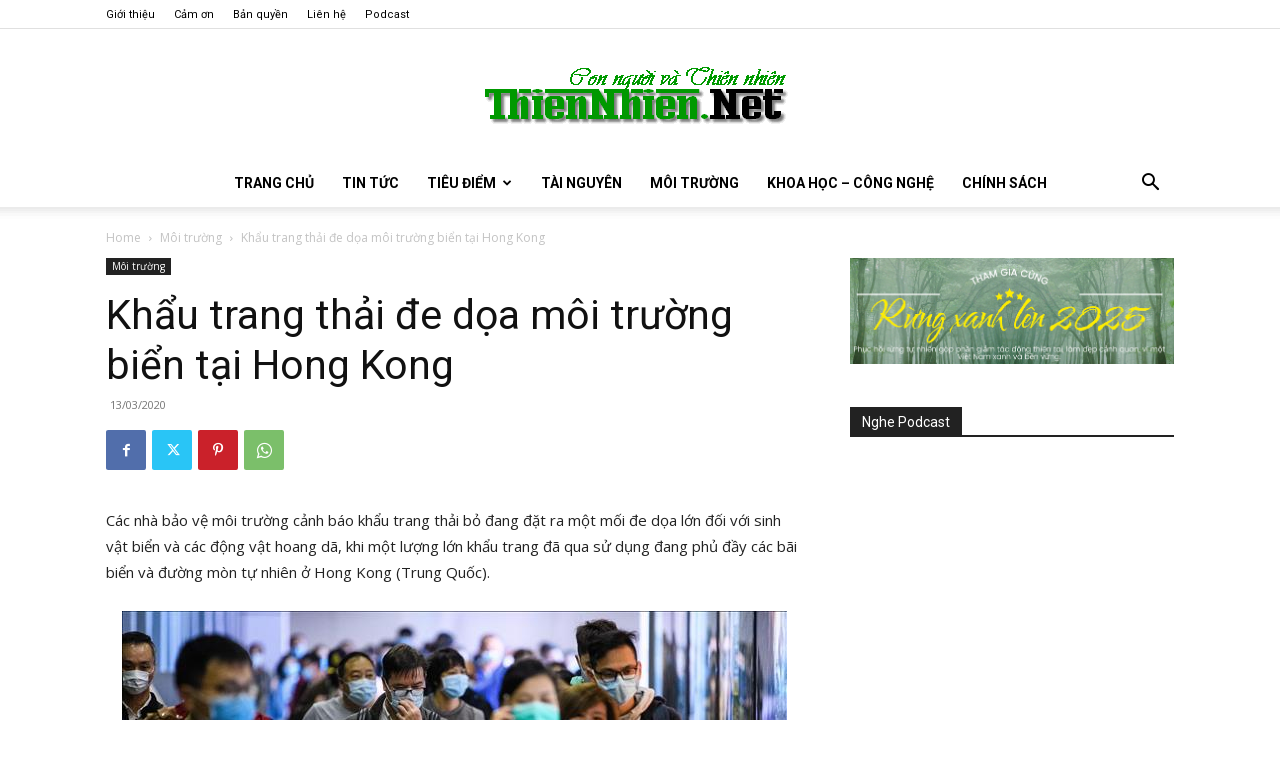

--- FILE ---
content_type: text/html; charset=UTF-8
request_url: https://www.thiennhien.net/2020/03/13/khau-trang-thai-de-doa-moi-truong-bien-tai-hong-kong/
body_size: 45473
content:
<!doctype html >
<!--[if IE 8]>    <html class="ie8" lang="en"> <![endif]-->
<!--[if IE 9]>    <html class="ie9" lang="en"> <![endif]-->
<!--[if gt IE 8]><!--> <html lang="en-US"> <!--<![endif]-->
<head>
    <title>Khẩu trang thải đe dọa môi trường biển tại Hong Kong - ThienNhien.Net | Con người và Thiên nhiên</title>
    <meta charset="UTF-8" />
    <meta name="viewport" content="width=device-width, initial-scale=1.0">
    <link rel="pingback" href="https://www.thiennhien.net/xmlrpc.php" />
    <meta name='robots' content='index, follow, max-image-preview:large, max-snippet:-1, max-video-preview:-1' />
<link rel="icon" type="image/png" href="https://www.thiennhien.net/favicon.ico">
	<!-- This site is optimized with the Yoast SEO plugin v26.4 - https://yoast.com/wordpress/plugins/seo/ -->
	<meta name="description" content="Các nhà bảo vệ môi trường cảnh báo khẩu trang thải bỏ đang đặt ra một mối đe dọa lớn đối với sinh vật biển và các động vật hoang dã, khi một lượng lớn" />
	<link rel="canonical" href="https://www.thiennhien.net/2020/03/13/khau-trang-thai-de-doa-moi-truong-bien-tai-hong-kong/" />
	<meta property="og:locale" content="en_US" />
	<meta property="og:type" content="article" />
	<meta property="og:title" content="Khẩu trang thải đe dọa môi trường biển tại Hong Kong - ThienNhien.Net | Con người và Thiên nhiên" />
	<meta property="og:description" content="Các nhà bảo vệ môi trường cảnh báo khẩu trang thải bỏ đang đặt ra một mối đe dọa lớn đối với sinh vật biển và các động vật hoang dã, khi một lượng lớn" />
	<meta property="og:url" content="https://www.thiennhien.net/2020/03/13/khau-trang-thai-de-doa-moi-truong-bien-tai-hong-kong/" />
	<meta property="og:site_name" content="ThienNhien.Net | Con người và Thiên nhiên" />
	<meta property="article:publisher" content="http://www.facebook.com/www.thiennhien.net" />
	<meta property="article:published_time" content="2020-03-13T02:50:53+00:00" />
	<meta property="og:image" content="https://www.thiennhien.net/wp-content/uploads/2020/03/130320_hongkong.jpg" />
	<meta property="og:image:width" content="665" />
	<meta property="og:image:height" content="443" />
	<meta property="og:image:type" content="image/jpeg" />
	<meta name="author" content="Bạch Dương" />
	<script type="application/ld+json" class="yoast-schema-graph">{"@context":"https://schema.org","@graph":[{"@type":"Article","@id":"https://www.thiennhien.net/2020/03/13/khau-trang-thai-de-doa-moi-truong-bien-tai-hong-kong/#article","isPartOf":{"@id":"https://www.thiennhien.net/2020/03/13/khau-trang-thai-de-doa-moi-truong-bien-tai-hong-kong/"},"author":{"name":"Bạch Dương","@id":"https://www.thiennhien.net/#/schema/person/b1bc8f186c4c9667c353d54a7e114d4a"},"headline":"Khẩu trang thải đe dọa môi trường biển tại Hong Kong","datePublished":"2020-03-13T02:50:53+00:00","mainEntityOfPage":{"@id":"https://www.thiennhien.net/2020/03/13/khau-trang-thai-de-doa-moi-truong-bien-tai-hong-kong/"},"wordCount":733,"publisher":{"@id":"https://www.thiennhien.net/#organization"},"image":{"@id":"https://www.thiennhien.net/2020/03/13/khau-trang-thai-de-doa-moi-truong-bien-tai-hong-kong/#primaryimage"},"thumbnailUrl":"https://www.thiennhien.net/wp-content/uploads/2020/03/130320_hongkong.jpg","keywords":["corona","Covid-19","Hong Kong","khẩu trang","ô nhiễm biển","rác thải","SARS-CoV2"],"articleSection":["Môi trường"],"inLanguage":"en-US"},{"@type":"WebPage","@id":"https://www.thiennhien.net/2020/03/13/khau-trang-thai-de-doa-moi-truong-bien-tai-hong-kong/","url":"https://www.thiennhien.net/2020/03/13/khau-trang-thai-de-doa-moi-truong-bien-tai-hong-kong/","name":"Khẩu trang thải đe dọa môi trường biển tại Hong Kong - ThienNhien.Net | Con người và Thiên nhiên","isPartOf":{"@id":"https://www.thiennhien.net/#website"},"primaryImageOfPage":{"@id":"https://www.thiennhien.net/2020/03/13/khau-trang-thai-de-doa-moi-truong-bien-tai-hong-kong/#primaryimage"},"image":{"@id":"https://www.thiennhien.net/2020/03/13/khau-trang-thai-de-doa-moi-truong-bien-tai-hong-kong/#primaryimage"},"thumbnailUrl":"https://www.thiennhien.net/wp-content/uploads/2020/03/130320_hongkong.jpg","datePublished":"2020-03-13T02:50:53+00:00","description":"Các nhà bảo vệ môi trường cảnh báo khẩu trang thải bỏ đang đặt ra một mối đe dọa lớn đối với sinh vật biển và các động vật hoang dã, khi một lượng lớn","breadcrumb":{"@id":"https://www.thiennhien.net/2020/03/13/khau-trang-thai-de-doa-moi-truong-bien-tai-hong-kong/#breadcrumb"},"inLanguage":"en-US","potentialAction":[{"@type":"ReadAction","target":["https://www.thiennhien.net/2020/03/13/khau-trang-thai-de-doa-moi-truong-bien-tai-hong-kong/"]}]},{"@type":"ImageObject","inLanguage":"en-US","@id":"https://www.thiennhien.net/2020/03/13/khau-trang-thai-de-doa-moi-truong-bien-tai-hong-kong/#primaryimage","url":"https://www.thiennhien.net/wp-content/uploads/2020/03/130320_hongkong.jpg","contentUrl":"https://www.thiennhien.net/wp-content/uploads/2020/03/130320_hongkong.jpg","width":665,"height":443,"caption":"Hành khách đeo khẩu trang đề phòng lây nhiễm virus SARS-CoV-2 tại một nhà ga ở Hong Kong, Trung Quốc ngày 3/2/2020. (Ảnh: AFP/TTXVN)"},{"@type":"BreadcrumbList","@id":"https://www.thiennhien.net/2020/03/13/khau-trang-thai-de-doa-moi-truong-bien-tai-hong-kong/#breadcrumb","itemListElement":[{"@type":"ListItem","position":1,"name":"Trang chủ","item":"https://www.thiennhien.net/"},{"@type":"ListItem","position":2,"name":"Khẩu trang thải đe dọa môi trường biển tại Hong Kong"}]},{"@type":"WebSite","@id":"https://www.thiennhien.net/#website","url":"https://www.thiennhien.net/","name":"ThienNhien.Net | Con người và Thiên nhiên","description":"liên kết con người và thiên nhiên","publisher":{"@id":"https://www.thiennhien.net/#organization"},"potentialAction":[{"@type":"SearchAction","target":{"@type":"EntryPoint","urlTemplate":"https://www.thiennhien.net/?s={search_term_string}"},"query-input":{"@type":"PropertyValueSpecification","valueRequired":true,"valueName":"search_term_string"}}],"inLanguage":"en-US"},{"@type":"Organization","@id":"https://www.thiennhien.net/#organization","name":"Trung tâm Con người và Thiên nhiên","url":"https://www.thiennhien.net/","logo":{"@type":"ImageObject","inLanguage":"en-US","@id":"https://www.thiennhien.net/#/schema/logo/image/","url":"","contentUrl":"","caption":"Trung tâm Con người và Thiên nhiên"},"image":{"@id":"https://www.thiennhien.net/#/schema/logo/image/"},"sameAs":["http://www.facebook.com/www.thiennhien.net","https://x.com/ThienNhienNet","http://www.youtube.com/PanNature"]},{"@type":"Person","@id":"https://www.thiennhien.net/#/schema/person/b1bc8f186c4c9667c353d54a7e114d4a","name":"Bạch Dương","image":{"@type":"ImageObject","inLanguage":"en-US","@id":"https://www.thiennhien.net/#/schema/person/image/","url":"https://secure.gravatar.com/avatar/dc8fe81efa218e4665d2d6792695d16b1855b6a235da1bf61dd9b39e617df667?s=96&d=mm&r=g","contentUrl":"https://secure.gravatar.com/avatar/dc8fe81efa218e4665d2d6792695d16b1855b6a235da1bf61dd9b39e617df667?s=96&d=mm&r=g","caption":"Bạch Dương"},"sameAs":["https://www.thiennhien.net"]}]}</script>
	<!-- / Yoast SEO plugin. -->


<link rel='dns-prefetch' href='//maxcdn.bootstrapcdn.com' />
<link rel='dns-prefetch' href='//fonts.googleapis.com' />
<link rel="alternate" type="application/rss+xml" title="ThienNhien.Net | Con người và Thiên nhiên &raquo; Feed" href="https://www.thiennhien.net/feed/" />
<link rel="alternate" type="application/rss+xml" title="ThienNhien.Net | Con người và Thiên nhiên &raquo; Comments Feed" href="https://www.thiennhien.net/comments/feed/" />
<link rel="alternate" title="oEmbed (JSON)" type="application/json+oembed" href="https://www.thiennhien.net/wp-json/oembed/1.0/embed?url=https%3A%2F%2Fwww.thiennhien.net%2F2020%2F03%2F13%2Fkhau-trang-thai-de-doa-moi-truong-bien-tai-hong-kong%2F" />
<link rel="alternate" title="oEmbed (XML)" type="text/xml+oembed" href="https://www.thiennhien.net/wp-json/oembed/1.0/embed?url=https%3A%2F%2Fwww.thiennhien.net%2F2020%2F03%2F13%2Fkhau-trang-thai-de-doa-moi-truong-bien-tai-hong-kong%2F&#038;format=xml" />
		<!-- This site uses the Google Analytics by MonsterInsights plugin v9.11.1 - Using Analytics tracking - https://www.monsterinsights.com/ -->
							<script src="//www.googletagmanager.com/gtag/js?id=G-X827PDT0T9"  data-cfasync="false" data-wpfc-render="false" type="text/javascript" async></script>
			<script data-cfasync="false" data-wpfc-render="false" type="text/javascript">
				var mi_version = '9.11.1';
				var mi_track_user = true;
				var mi_no_track_reason = '';
								var MonsterInsightsDefaultLocations = {"page_location":"https:\/\/www.thiennhien.net\/2020\/03\/13\/khau-trang-thai-de-doa-moi-truong-bien-tai-hong-kong\/"};
								if ( typeof MonsterInsightsPrivacyGuardFilter === 'function' ) {
					var MonsterInsightsLocations = (typeof MonsterInsightsExcludeQuery === 'object') ? MonsterInsightsPrivacyGuardFilter( MonsterInsightsExcludeQuery ) : MonsterInsightsPrivacyGuardFilter( MonsterInsightsDefaultLocations );
				} else {
					var MonsterInsightsLocations = (typeof MonsterInsightsExcludeQuery === 'object') ? MonsterInsightsExcludeQuery : MonsterInsightsDefaultLocations;
				}

								var disableStrs = [
										'ga-disable-G-X827PDT0T9',
									];

				/* Function to detect opted out users */
				function __gtagTrackerIsOptedOut() {
					for (var index = 0; index < disableStrs.length; index++) {
						if (document.cookie.indexOf(disableStrs[index] + '=true') > -1) {
							return true;
						}
					}

					return false;
				}

				/* Disable tracking if the opt-out cookie exists. */
				if (__gtagTrackerIsOptedOut()) {
					for (var index = 0; index < disableStrs.length; index++) {
						window[disableStrs[index]] = true;
					}
				}

				/* Opt-out function */
				function __gtagTrackerOptout() {
					for (var index = 0; index < disableStrs.length; index++) {
						document.cookie = disableStrs[index] + '=true; expires=Thu, 31 Dec 2099 23:59:59 UTC; path=/';
						window[disableStrs[index]] = true;
					}
				}

				if ('undefined' === typeof gaOptout) {
					function gaOptout() {
						__gtagTrackerOptout();
					}
				}
								window.dataLayer = window.dataLayer || [];

				window.MonsterInsightsDualTracker = {
					helpers: {},
					trackers: {},
				};
				if (mi_track_user) {
					function __gtagDataLayer() {
						dataLayer.push(arguments);
					}

					function __gtagTracker(type, name, parameters) {
						if (!parameters) {
							parameters = {};
						}

						if (parameters.send_to) {
							__gtagDataLayer.apply(null, arguments);
							return;
						}

						if (type === 'event') {
														parameters.send_to = monsterinsights_frontend.v4_id;
							var hookName = name;
							if (typeof parameters['event_category'] !== 'undefined') {
								hookName = parameters['event_category'] + ':' + name;
							}

							if (typeof MonsterInsightsDualTracker.trackers[hookName] !== 'undefined') {
								MonsterInsightsDualTracker.trackers[hookName](parameters);
							} else {
								__gtagDataLayer('event', name, parameters);
							}
							
						} else {
							__gtagDataLayer.apply(null, arguments);
						}
					}

					__gtagTracker('js', new Date());
					__gtagTracker('set', {
						'developer_id.dZGIzZG': true,
											});
					if ( MonsterInsightsLocations.page_location ) {
						__gtagTracker('set', MonsterInsightsLocations);
					}
										__gtagTracker('config', 'G-X827PDT0T9', {"forceSSL":"true","link_attribution":"true"} );
										window.gtag = __gtagTracker;										(function () {
						/* https://developers.google.com/analytics/devguides/collection/analyticsjs/ */
						/* ga and __gaTracker compatibility shim. */
						var noopfn = function () {
							return null;
						};
						var newtracker = function () {
							return new Tracker();
						};
						var Tracker = function () {
							return null;
						};
						var p = Tracker.prototype;
						p.get = noopfn;
						p.set = noopfn;
						p.send = function () {
							var args = Array.prototype.slice.call(arguments);
							args.unshift('send');
							__gaTracker.apply(null, args);
						};
						var __gaTracker = function () {
							var len = arguments.length;
							if (len === 0) {
								return;
							}
							var f = arguments[len - 1];
							if (typeof f !== 'object' || f === null || typeof f.hitCallback !== 'function') {
								if ('send' === arguments[0]) {
									var hitConverted, hitObject = false, action;
									if ('event' === arguments[1]) {
										if ('undefined' !== typeof arguments[3]) {
											hitObject = {
												'eventAction': arguments[3],
												'eventCategory': arguments[2],
												'eventLabel': arguments[4],
												'value': arguments[5] ? arguments[5] : 1,
											}
										}
									}
									if ('pageview' === arguments[1]) {
										if ('undefined' !== typeof arguments[2]) {
											hitObject = {
												'eventAction': 'page_view',
												'page_path': arguments[2],
											}
										}
									}
									if (typeof arguments[2] === 'object') {
										hitObject = arguments[2];
									}
									if (typeof arguments[5] === 'object') {
										Object.assign(hitObject, arguments[5]);
									}
									if ('undefined' !== typeof arguments[1].hitType) {
										hitObject = arguments[1];
										if ('pageview' === hitObject.hitType) {
											hitObject.eventAction = 'page_view';
										}
									}
									if (hitObject) {
										action = 'timing' === arguments[1].hitType ? 'timing_complete' : hitObject.eventAction;
										hitConverted = mapArgs(hitObject);
										__gtagTracker('event', action, hitConverted);
									}
								}
								return;
							}

							function mapArgs(args) {
								var arg, hit = {};
								var gaMap = {
									'eventCategory': 'event_category',
									'eventAction': 'event_action',
									'eventLabel': 'event_label',
									'eventValue': 'event_value',
									'nonInteraction': 'non_interaction',
									'timingCategory': 'event_category',
									'timingVar': 'name',
									'timingValue': 'value',
									'timingLabel': 'event_label',
									'page': 'page_path',
									'location': 'page_location',
									'title': 'page_title',
									'referrer' : 'page_referrer',
								};
								for (arg in args) {
																		if (!(!args.hasOwnProperty(arg) || !gaMap.hasOwnProperty(arg))) {
										hit[gaMap[arg]] = args[arg];
									} else {
										hit[arg] = args[arg];
									}
								}
								return hit;
							}

							try {
								f.hitCallback();
							} catch (ex) {
							}
						};
						__gaTracker.create = newtracker;
						__gaTracker.getByName = newtracker;
						__gaTracker.getAll = function () {
							return [];
						};
						__gaTracker.remove = noopfn;
						__gaTracker.loaded = true;
						window['__gaTracker'] = __gaTracker;
					})();
									} else {
										console.log("");
					(function () {
						function __gtagTracker() {
							return null;
						}

						window['__gtagTracker'] = __gtagTracker;
						window['gtag'] = __gtagTracker;
					})();
									}
			</script>
							<!-- / Google Analytics by MonsterInsights -->
		<style id='wp-img-auto-sizes-contain-inline-css' type='text/css'>
img:is([sizes=auto i],[sizes^="auto," i]){contain-intrinsic-size:3000px 1500px}
/*# sourceURL=wp-img-auto-sizes-contain-inline-css */
</style>
<style id='wp-emoji-styles-inline-css' type='text/css'>

	img.wp-smiley, img.emoji {
		display: inline !important;
		border: none !important;
		box-shadow: none !important;
		height: 1em !important;
		width: 1em !important;
		margin: 0 0.07em !important;
		vertical-align: -0.1em !important;
		background: none !important;
		padding: 0 !important;
	}
/*# sourceURL=wp-emoji-styles-inline-css */
</style>
<style id='wp-block-library-inline-css' type='text/css'>
:root{--wp-block-synced-color:#7a00df;--wp-block-synced-color--rgb:122,0,223;--wp-bound-block-color:var(--wp-block-synced-color);--wp-editor-canvas-background:#ddd;--wp-admin-theme-color:#007cba;--wp-admin-theme-color--rgb:0,124,186;--wp-admin-theme-color-darker-10:#006ba1;--wp-admin-theme-color-darker-10--rgb:0,107,160.5;--wp-admin-theme-color-darker-20:#005a87;--wp-admin-theme-color-darker-20--rgb:0,90,135;--wp-admin-border-width-focus:2px}@media (min-resolution:192dpi){:root{--wp-admin-border-width-focus:1.5px}}.wp-element-button{cursor:pointer}:root .has-very-light-gray-background-color{background-color:#eee}:root .has-very-dark-gray-background-color{background-color:#313131}:root .has-very-light-gray-color{color:#eee}:root .has-very-dark-gray-color{color:#313131}:root .has-vivid-green-cyan-to-vivid-cyan-blue-gradient-background{background:linear-gradient(135deg,#00d084,#0693e3)}:root .has-purple-crush-gradient-background{background:linear-gradient(135deg,#34e2e4,#4721fb 50%,#ab1dfe)}:root .has-hazy-dawn-gradient-background{background:linear-gradient(135deg,#faaca8,#dad0ec)}:root .has-subdued-olive-gradient-background{background:linear-gradient(135deg,#fafae1,#67a671)}:root .has-atomic-cream-gradient-background{background:linear-gradient(135deg,#fdd79a,#004a59)}:root .has-nightshade-gradient-background{background:linear-gradient(135deg,#330968,#31cdcf)}:root .has-midnight-gradient-background{background:linear-gradient(135deg,#020381,#2874fc)}:root{--wp--preset--font-size--normal:16px;--wp--preset--font-size--huge:42px}.has-regular-font-size{font-size:1em}.has-larger-font-size{font-size:2.625em}.has-normal-font-size{font-size:var(--wp--preset--font-size--normal)}.has-huge-font-size{font-size:var(--wp--preset--font-size--huge)}.has-text-align-center{text-align:center}.has-text-align-left{text-align:left}.has-text-align-right{text-align:right}.has-fit-text{white-space:nowrap!important}#end-resizable-editor-section{display:none}.aligncenter{clear:both}.items-justified-left{justify-content:flex-start}.items-justified-center{justify-content:center}.items-justified-right{justify-content:flex-end}.items-justified-space-between{justify-content:space-between}.screen-reader-text{border:0;clip-path:inset(50%);height:1px;margin:-1px;overflow:hidden;padding:0;position:absolute;width:1px;word-wrap:normal!important}.screen-reader-text:focus{background-color:#ddd;clip-path:none;color:#444;display:block;font-size:1em;height:auto;left:5px;line-height:normal;padding:15px 23px 14px;text-decoration:none;top:5px;width:auto;z-index:100000}html :where(.has-border-color){border-style:solid}html :where([style*=border-top-color]){border-top-style:solid}html :where([style*=border-right-color]){border-right-style:solid}html :where([style*=border-bottom-color]){border-bottom-style:solid}html :where([style*=border-left-color]){border-left-style:solid}html :where([style*=border-width]){border-style:solid}html :where([style*=border-top-width]){border-top-style:solid}html :where([style*=border-right-width]){border-right-style:solid}html :where([style*=border-bottom-width]){border-bottom-style:solid}html :where([style*=border-left-width]){border-left-style:solid}html :where(img[class*=wp-image-]){height:auto;max-width:100%}:where(figure){margin:0 0 1em}html :where(.is-position-sticky){--wp-admin--admin-bar--position-offset:var(--wp-admin--admin-bar--height,0px)}@media screen and (max-width:600px){html :where(.is-position-sticky){--wp-admin--admin-bar--position-offset:0px}}

/*# sourceURL=wp-block-library-inline-css */
</style><style id='global-styles-inline-css' type='text/css'>
:root{--wp--preset--aspect-ratio--square: 1;--wp--preset--aspect-ratio--4-3: 4/3;--wp--preset--aspect-ratio--3-4: 3/4;--wp--preset--aspect-ratio--3-2: 3/2;--wp--preset--aspect-ratio--2-3: 2/3;--wp--preset--aspect-ratio--16-9: 16/9;--wp--preset--aspect-ratio--9-16: 9/16;--wp--preset--color--black: #000000;--wp--preset--color--cyan-bluish-gray: #abb8c3;--wp--preset--color--white: #ffffff;--wp--preset--color--pale-pink: #f78da7;--wp--preset--color--vivid-red: #cf2e2e;--wp--preset--color--luminous-vivid-orange: #ff6900;--wp--preset--color--luminous-vivid-amber: #fcb900;--wp--preset--color--light-green-cyan: #7bdcb5;--wp--preset--color--vivid-green-cyan: #00d084;--wp--preset--color--pale-cyan-blue: #8ed1fc;--wp--preset--color--vivid-cyan-blue: #0693e3;--wp--preset--color--vivid-purple: #9b51e0;--wp--preset--gradient--vivid-cyan-blue-to-vivid-purple: linear-gradient(135deg,rgb(6,147,227) 0%,rgb(155,81,224) 100%);--wp--preset--gradient--light-green-cyan-to-vivid-green-cyan: linear-gradient(135deg,rgb(122,220,180) 0%,rgb(0,208,130) 100%);--wp--preset--gradient--luminous-vivid-amber-to-luminous-vivid-orange: linear-gradient(135deg,rgb(252,185,0) 0%,rgb(255,105,0) 100%);--wp--preset--gradient--luminous-vivid-orange-to-vivid-red: linear-gradient(135deg,rgb(255,105,0) 0%,rgb(207,46,46) 100%);--wp--preset--gradient--very-light-gray-to-cyan-bluish-gray: linear-gradient(135deg,rgb(238,238,238) 0%,rgb(169,184,195) 100%);--wp--preset--gradient--cool-to-warm-spectrum: linear-gradient(135deg,rgb(74,234,220) 0%,rgb(151,120,209) 20%,rgb(207,42,186) 40%,rgb(238,44,130) 60%,rgb(251,105,98) 80%,rgb(254,248,76) 100%);--wp--preset--gradient--blush-light-purple: linear-gradient(135deg,rgb(255,206,236) 0%,rgb(152,150,240) 100%);--wp--preset--gradient--blush-bordeaux: linear-gradient(135deg,rgb(254,205,165) 0%,rgb(254,45,45) 50%,rgb(107,0,62) 100%);--wp--preset--gradient--luminous-dusk: linear-gradient(135deg,rgb(255,203,112) 0%,rgb(199,81,192) 50%,rgb(65,88,208) 100%);--wp--preset--gradient--pale-ocean: linear-gradient(135deg,rgb(255,245,203) 0%,rgb(182,227,212) 50%,rgb(51,167,181) 100%);--wp--preset--gradient--electric-grass: linear-gradient(135deg,rgb(202,248,128) 0%,rgb(113,206,126) 100%);--wp--preset--gradient--midnight: linear-gradient(135deg,rgb(2,3,129) 0%,rgb(40,116,252) 100%);--wp--preset--font-size--small: 11px;--wp--preset--font-size--medium: 20px;--wp--preset--font-size--large: 32px;--wp--preset--font-size--x-large: 42px;--wp--preset--font-size--regular: 15px;--wp--preset--font-size--larger: 50px;--wp--preset--spacing--20: 0.44rem;--wp--preset--spacing--30: 0.67rem;--wp--preset--spacing--40: 1rem;--wp--preset--spacing--50: 1.5rem;--wp--preset--spacing--60: 2.25rem;--wp--preset--spacing--70: 3.38rem;--wp--preset--spacing--80: 5.06rem;--wp--preset--shadow--natural: 6px 6px 9px rgba(0, 0, 0, 0.2);--wp--preset--shadow--deep: 12px 12px 50px rgba(0, 0, 0, 0.4);--wp--preset--shadow--sharp: 6px 6px 0px rgba(0, 0, 0, 0.2);--wp--preset--shadow--outlined: 6px 6px 0px -3px rgb(255, 255, 255), 6px 6px rgb(0, 0, 0);--wp--preset--shadow--crisp: 6px 6px 0px rgb(0, 0, 0);}:where(.is-layout-flex){gap: 0.5em;}:where(.is-layout-grid){gap: 0.5em;}body .is-layout-flex{display: flex;}.is-layout-flex{flex-wrap: wrap;align-items: center;}.is-layout-flex > :is(*, div){margin: 0;}body .is-layout-grid{display: grid;}.is-layout-grid > :is(*, div){margin: 0;}:where(.wp-block-columns.is-layout-flex){gap: 2em;}:where(.wp-block-columns.is-layout-grid){gap: 2em;}:where(.wp-block-post-template.is-layout-flex){gap: 1.25em;}:where(.wp-block-post-template.is-layout-grid){gap: 1.25em;}.has-black-color{color: var(--wp--preset--color--black) !important;}.has-cyan-bluish-gray-color{color: var(--wp--preset--color--cyan-bluish-gray) !important;}.has-white-color{color: var(--wp--preset--color--white) !important;}.has-pale-pink-color{color: var(--wp--preset--color--pale-pink) !important;}.has-vivid-red-color{color: var(--wp--preset--color--vivid-red) !important;}.has-luminous-vivid-orange-color{color: var(--wp--preset--color--luminous-vivid-orange) !important;}.has-luminous-vivid-amber-color{color: var(--wp--preset--color--luminous-vivid-amber) !important;}.has-light-green-cyan-color{color: var(--wp--preset--color--light-green-cyan) !important;}.has-vivid-green-cyan-color{color: var(--wp--preset--color--vivid-green-cyan) !important;}.has-pale-cyan-blue-color{color: var(--wp--preset--color--pale-cyan-blue) !important;}.has-vivid-cyan-blue-color{color: var(--wp--preset--color--vivid-cyan-blue) !important;}.has-vivid-purple-color{color: var(--wp--preset--color--vivid-purple) !important;}.has-black-background-color{background-color: var(--wp--preset--color--black) !important;}.has-cyan-bluish-gray-background-color{background-color: var(--wp--preset--color--cyan-bluish-gray) !important;}.has-white-background-color{background-color: var(--wp--preset--color--white) !important;}.has-pale-pink-background-color{background-color: var(--wp--preset--color--pale-pink) !important;}.has-vivid-red-background-color{background-color: var(--wp--preset--color--vivid-red) !important;}.has-luminous-vivid-orange-background-color{background-color: var(--wp--preset--color--luminous-vivid-orange) !important;}.has-luminous-vivid-amber-background-color{background-color: var(--wp--preset--color--luminous-vivid-amber) !important;}.has-light-green-cyan-background-color{background-color: var(--wp--preset--color--light-green-cyan) !important;}.has-vivid-green-cyan-background-color{background-color: var(--wp--preset--color--vivid-green-cyan) !important;}.has-pale-cyan-blue-background-color{background-color: var(--wp--preset--color--pale-cyan-blue) !important;}.has-vivid-cyan-blue-background-color{background-color: var(--wp--preset--color--vivid-cyan-blue) !important;}.has-vivid-purple-background-color{background-color: var(--wp--preset--color--vivid-purple) !important;}.has-black-border-color{border-color: var(--wp--preset--color--black) !important;}.has-cyan-bluish-gray-border-color{border-color: var(--wp--preset--color--cyan-bluish-gray) !important;}.has-white-border-color{border-color: var(--wp--preset--color--white) !important;}.has-pale-pink-border-color{border-color: var(--wp--preset--color--pale-pink) !important;}.has-vivid-red-border-color{border-color: var(--wp--preset--color--vivid-red) !important;}.has-luminous-vivid-orange-border-color{border-color: var(--wp--preset--color--luminous-vivid-orange) !important;}.has-luminous-vivid-amber-border-color{border-color: var(--wp--preset--color--luminous-vivid-amber) !important;}.has-light-green-cyan-border-color{border-color: var(--wp--preset--color--light-green-cyan) !important;}.has-vivid-green-cyan-border-color{border-color: var(--wp--preset--color--vivid-green-cyan) !important;}.has-pale-cyan-blue-border-color{border-color: var(--wp--preset--color--pale-cyan-blue) !important;}.has-vivid-cyan-blue-border-color{border-color: var(--wp--preset--color--vivid-cyan-blue) !important;}.has-vivid-purple-border-color{border-color: var(--wp--preset--color--vivid-purple) !important;}.has-vivid-cyan-blue-to-vivid-purple-gradient-background{background: var(--wp--preset--gradient--vivid-cyan-blue-to-vivid-purple) !important;}.has-light-green-cyan-to-vivid-green-cyan-gradient-background{background: var(--wp--preset--gradient--light-green-cyan-to-vivid-green-cyan) !important;}.has-luminous-vivid-amber-to-luminous-vivid-orange-gradient-background{background: var(--wp--preset--gradient--luminous-vivid-amber-to-luminous-vivid-orange) !important;}.has-luminous-vivid-orange-to-vivid-red-gradient-background{background: var(--wp--preset--gradient--luminous-vivid-orange-to-vivid-red) !important;}.has-very-light-gray-to-cyan-bluish-gray-gradient-background{background: var(--wp--preset--gradient--very-light-gray-to-cyan-bluish-gray) !important;}.has-cool-to-warm-spectrum-gradient-background{background: var(--wp--preset--gradient--cool-to-warm-spectrum) !important;}.has-blush-light-purple-gradient-background{background: var(--wp--preset--gradient--blush-light-purple) !important;}.has-blush-bordeaux-gradient-background{background: var(--wp--preset--gradient--blush-bordeaux) !important;}.has-luminous-dusk-gradient-background{background: var(--wp--preset--gradient--luminous-dusk) !important;}.has-pale-ocean-gradient-background{background: var(--wp--preset--gradient--pale-ocean) !important;}.has-electric-grass-gradient-background{background: var(--wp--preset--gradient--electric-grass) !important;}.has-midnight-gradient-background{background: var(--wp--preset--gradient--midnight) !important;}.has-small-font-size{font-size: var(--wp--preset--font-size--small) !important;}.has-medium-font-size{font-size: var(--wp--preset--font-size--medium) !important;}.has-large-font-size{font-size: var(--wp--preset--font-size--large) !important;}.has-x-large-font-size{font-size: var(--wp--preset--font-size--x-large) !important;}
/*# sourceURL=global-styles-inline-css */
</style>

<style id='classic-theme-styles-inline-css' type='text/css'>
/*! This file is auto-generated */
.wp-block-button__link{color:#fff;background-color:#32373c;border-radius:9999px;box-shadow:none;text-decoration:none;padding:calc(.667em + 2px) calc(1.333em + 2px);font-size:1.125em}.wp-block-file__button{background:#32373c;color:#fff;text-decoration:none}
/*# sourceURL=/wp-includes/css/classic-themes.min.css */
</style>
<link rel='stylesheet' id='st-widget-css' href='https://www.thiennhien.net/wp-content/plugins/share-this/css/style.css?ver=e669723c50d0148fd20511e4ff538ba6' type='text/css' media='all' />
<link rel='stylesheet' id='cff-css' href='https://www.thiennhien.net/wp-content/plugins/custom-facebook-feed/assets/css/cff-style.min.css?ver=4.3.4' type='text/css' media='all' />
<link rel='stylesheet' id='sb-font-awesome-css' href='https://maxcdn.bootstrapcdn.com/font-awesome/4.7.0/css/font-awesome.min.css?ver=e669723c50d0148fd20511e4ff538ba6' type='text/css' media='all' />
<link rel='stylesheet' id='source-affix-plugin-styles-css' href='https://www.thiennhien.net/wp-content/plugins/source-affix/assets/css/public.min.css?ver=2.0.5' type='text/css' media='all' />
<link rel='stylesheet' id='td-plugin-multi-purpose-css' href='https://www.thiennhien.net/wp-content/plugins/td-composer/td-multi-purpose/style.css?ver=7cd248d7ca13c255207c3f8b916c3f00' type='text/css' media='all' />
<link rel='stylesheet' id='google-fonts-style-css' href='https://fonts.googleapis.com/css?family=Roboto%3A400%2C600%2C700%7COpen+Sans%3A400%2C600%2C700&#038;display=swap&#038;ver=12.7.3' type='text/css' media='all' />
<link rel='stylesheet' id='upw_theme_standard-css' href='https://www.thiennhien.net/wp-content/plugins/ultimate-posts-widget/css/upw-theme-standard.min.css?ver=e669723c50d0148fd20511e4ff538ba6' type='text/css' media='all' />
<link rel='stylesheet' id='td-theme-css' href='https://www.thiennhien.net/wp-content/themes/Newspaper/style.css?ver=12.7.3' type='text/css' media='all' />
<style id='td-theme-inline-css' type='text/css'>@media (max-width:767px){.td-header-desktop-wrap{display:none}}@media (min-width:767px){.td-header-mobile-wrap{display:none}}</style>
<link rel='stylesheet' id='td-legacy-framework-front-style-css' href='https://www.thiennhien.net/wp-content/plugins/td-composer/legacy/Newspaper/assets/css/td_legacy_main.css?ver=7cd248d7ca13c255207c3f8b916c3f00' type='text/css' media='all' />
<link rel='stylesheet' id='td-standard-pack-framework-front-style-css' href='https://www.thiennhien.net/wp-content/plugins/td-standard-pack/Newspaper/assets/css/td_standard_pack_main.css?ver=c12e6da63ed2f212e87e44e5e9b9a302' type='text/css' media='all' />
<link rel='stylesheet' id='tdb_style_cloud_templates_front-css' href='https://www.thiennhien.net/wp-content/plugins/td-cloud-library/assets/css/tdb_main.css?ver=6127d3b6131f900b2e62bb855b13dc3b' type='text/css' media='all' />
<script type="text/javascript" src="https://www.thiennhien.net/wp-content/plugins/google-analytics-for-wordpress/assets/js/frontend-gtag.min.js?ver=9.11.1" id="monsterinsights-frontend-script-js" async="async" data-wp-strategy="async"></script>
<script data-cfasync="false" data-wpfc-render="false" type="text/javascript" id='monsterinsights-frontend-script-js-extra'>/* <![CDATA[ */
var monsterinsights_frontend = {"js_events_tracking":"true","download_extensions":"doc,pdf,ppt,zip,xls,docx,pptx,xlsx","inbound_paths":"[{\"path\":\"\\\/go\\\/\",\"label\":\"affiliate\"},{\"path\":\"\\\/recommend\\\/\",\"label\":\"affiliate\"}]","home_url":"https:\/\/www.thiennhien.net","hash_tracking":"false","v4_id":"G-X827PDT0T9"};/* ]]> */
</script>
<script type="text/javascript" src="https://www.thiennhien.net/wp-includes/js/jquery/jquery.min.js?ver=3.7.1" id="jquery-core-js"></script>
<script type="text/javascript" src="https://www.thiennhien.net/wp-includes/js/jquery/jquery-migrate.min.js?ver=3.4.1" id="jquery-migrate-js"></script>
<link rel="https://api.w.org/" href="https://www.thiennhien.net/wp-json/" /><link rel="alternate" title="JSON" type="application/json" href="https://www.thiennhien.net/wp-json/wp/v2/posts/265561" /><link rel="EditURI" type="application/rsd+xml" title="RSD" href="https://www.thiennhien.net/xmlrpc.php?rsd" />
        <script>
            var errorQueue = [];
            let timeout;

            var errorMessage = '';


            function isBot() {
                const bots = ['crawler', 'spider', 'baidu', 'duckduckgo', 'bot', 'googlebot', 'bingbot', 'facebook', 'slurp', 'twitter', 'yahoo'];
                const userAgent = navigator.userAgent.toLowerCase();
                return bots.some(bot => userAgent.includes(bot));
            }

            /*
            window.onerror = function(msg, url, line) {
            // window.addEventListener('error', function(event) {
                console.error("Linha 600");

                var errorMessage = [
                    'Message: ' + msg,
                    'URL: ' + url,
                    'Line: ' + line
                ].join(' - ');
                */


            // Captura erros síncronos e alguns assíncronos
            window.addEventListener('error', function(event) {
                var msg = event.message;
                if (msg === "Script error.") {
                    console.error("Script error detected - maybe problem cross-origin");
                    return;
                }
                errorMessage = [
                    'Message: ' + msg,
                    'URL: ' + event.filename,
                    'Line: ' + event.lineno
                ].join(' - ');
                if (isBot()) {
                    return;
                }
                errorQueue.push(errorMessage);
                handleErrorQueue();
            });

            // Captura rejeições de promessas
            window.addEventListener('unhandledrejection', function(event) {
                errorMessage = 'Promise Rejection: ' + (event.reason || 'Unknown reason');
                if (isBot()) {
                    return;
                }
                errorQueue.push(errorMessage);
                handleErrorQueue();
            });

            // Função auxiliar para gerenciar a fila de erros
            function handleErrorQueue() {
                if (errorQueue.length >= 5) {
                    sendErrorsToServer();
                } else {
                    clearTimeout(timeout);
                    timeout = setTimeout(sendErrorsToServer, 5000);
                }
            }





            function sendErrorsToServer() {
                if (errorQueue.length > 0) {
                    var message;
                    if (errorQueue.length === 1) {
                        // Se houver apenas um erro, mantenha o formato atual
                        message = errorQueue[0];
                    } else {
                        // Se houver múltiplos erros, use quebras de linha para separá-los
                        message = errorQueue.join('\n\n');
                    }
                    var xhr = new XMLHttpRequest();
                    var nonce = '97092cda4b';
                    var ajaxurl = 'https://www.thiennhien.net/wp-admin/admin-ajax.php?action=bill_minozzi_js_error_catched&_wpnonce=97092cda4b';
                    xhr.open('POST', encodeURI(ajaxurl));
                    xhr.setRequestHeader('Content-Type', 'application/x-www-form-urlencoded');
                    xhr.onload = function() {
                        if (xhr.status === 200) {
                            // console.log('Success:', xhr.responseText);
                        } else {
                            console.log('Error:', xhr.status);
                        }
                    };
                    xhr.onerror = function() {
                        console.error('Request failed');
                    };
                    xhr.send('action=bill_minozzi_js_error_catched&_wpnonce=' + nonce + '&bill_js_error_catched=' + encodeURIComponent(message));
                    errorQueue = []; // Limpa a fila de erros após o envio
                }
            }

            function sendErrorsToServer() {
                if (errorQueue.length > 0) {
                    var message = errorQueue.join(' | ');
                    //console.error(message);
                    var xhr = new XMLHttpRequest();
                    var nonce = '97092cda4b';
                    var ajaxurl = 'https://www.thiennhien.net/wp-admin/admin-ajax.php?action=bill_minozzi_js_error_catched&_wpnonce=97092cda4b'; // No need to esc_js here
                    xhr.open('POST', encodeURI(ajaxurl));
                    xhr.setRequestHeader('Content-Type', 'application/x-www-form-urlencoded');
                    xhr.onload = function() {
                        if (xhr.status === 200) {
                            //console.log('Success:::', xhr.responseText);
                        } else {
                            console.log('Error:', xhr.status);
                        }
                    };
                    xhr.onerror = function() {
                        console.error('Request failed');
                    };
                    xhr.send('action=bill_minozzi_js_error_catched&_wpnonce=' + nonce + '&bill_js_error_catched=' + encodeURIComponent(message));
                    errorQueue = []; // Clear the error queue after sending
                }
            }

            function sendErrorsToServer() {
                if (errorQueue.length > 0) {
                    var message = errorQueue.join('\n\n'); // Usa duas quebras de linha como separador
                    var xhr = new XMLHttpRequest();
                    var nonce = '97092cda4b';
                    var ajaxurl = 'https://www.thiennhien.net/wp-admin/admin-ajax.php?action=bill_minozzi_js_error_catched&_wpnonce=97092cda4b';
                    xhr.open('POST', encodeURI(ajaxurl));
                    xhr.setRequestHeader('Content-Type', 'application/x-www-form-urlencoded');
                    xhr.onload = function() {
                        if (xhr.status === 200) {
                            // console.log('Success:', xhr.responseText);
                        } else {
                            console.log('Error:', xhr.status);
                        }
                    };
                    xhr.onerror = function() {
                        console.error('Request failed');
                    };
                    xhr.send('action=bill_minozzi_js_error_catched&_wpnonce=' + nonce + '&bill_js_error_catched=' + encodeURIComponent(message));
                    errorQueue = []; // Limpa a fila de erros após o envio
                }
            }
            window.addEventListener('beforeunload', sendErrorsToServer);
        </script>
<script charset="utf-8" type="text/javascript">var switchTo5x=false;</script><script charset="utf-8" type="text/javascript" src="https://w.sharethis.com/button/buttons.js"></script><script charset="utf-8" type="text/javascript">stLight.options({publisher:"e1e8cf29-e097-4ace-b4e0-e927e334eca0" , doNotCopy: true, hashAddressBar: false, doNotHash: true});var st_type='wordpress3.8';</script>    <script>
        window.tdb_global_vars = {"wpRestUrl":"https:\/\/www.thiennhien.net\/wp-json\/","permalinkStructure":"\/%year%\/%monthnum%\/%day%\/%postname%\/"};
        window.tdb_p_autoload_vars = {"isAjax":false,"isAdminBarShowing":false,"autoloadStatus":"off","origPostEditUrl":null};
    </script>
    
    <style id="tdb-global-colors">:root{--accent-color:#fff}</style>

    
	
<!-- JS generated by theme -->

<script type="text/javascript" id="td-generated-header-js">
    
    

	    var tdBlocksArray = []; //here we store all the items for the current page

	    // td_block class - each ajax block uses a object of this class for requests
	    function tdBlock() {
		    this.id = '';
		    this.block_type = 1; //block type id (1-234 etc)
		    this.atts = '';
		    this.td_column_number = '';
		    this.td_current_page = 1; //
		    this.post_count = 0; //from wp
		    this.found_posts = 0; //from wp
		    this.max_num_pages = 0; //from wp
		    this.td_filter_value = ''; //current live filter value
		    this.is_ajax_running = false;
		    this.td_user_action = ''; // load more or infinite loader (used by the animation)
		    this.header_color = '';
		    this.ajax_pagination_infinite_stop = ''; //show load more at page x
	    }

        // td_js_generator - mini detector
        ( function () {
            var htmlTag = document.getElementsByTagName("html")[0];

	        if ( navigator.userAgent.indexOf("MSIE 10.0") > -1 ) {
                htmlTag.className += ' ie10';
            }

            if ( !!navigator.userAgent.match(/Trident.*rv\:11\./) ) {
                htmlTag.className += ' ie11';
            }

	        if ( navigator.userAgent.indexOf("Edge") > -1 ) {
                htmlTag.className += ' ieEdge';
            }

            if ( /(iPad|iPhone|iPod)/g.test(navigator.userAgent) ) {
                htmlTag.className += ' td-md-is-ios';
            }

            var user_agent = navigator.userAgent.toLowerCase();
            if ( user_agent.indexOf("android") > -1 ) {
                htmlTag.className += ' td-md-is-android';
            }

            if ( -1 !== navigator.userAgent.indexOf('Mac OS X')  ) {
                htmlTag.className += ' td-md-is-os-x';
            }

            if ( /chrom(e|ium)/.test(navigator.userAgent.toLowerCase()) ) {
               htmlTag.className += ' td-md-is-chrome';
            }

            if ( -1 !== navigator.userAgent.indexOf('Firefox') ) {
                htmlTag.className += ' td-md-is-firefox';
            }

            if ( -1 !== navigator.userAgent.indexOf('Safari') && -1 === navigator.userAgent.indexOf('Chrome') ) {
                htmlTag.className += ' td-md-is-safari';
            }

            if( -1 !== navigator.userAgent.indexOf('IEMobile') ){
                htmlTag.className += ' td-md-is-iemobile';
            }

        })();

        var tdLocalCache = {};

        ( function () {
            "use strict";

            tdLocalCache = {
                data: {},
                remove: function (resource_id) {
                    delete tdLocalCache.data[resource_id];
                },
                exist: function (resource_id) {
                    return tdLocalCache.data.hasOwnProperty(resource_id) && tdLocalCache.data[resource_id] !== null;
                },
                get: function (resource_id) {
                    return tdLocalCache.data[resource_id];
                },
                set: function (resource_id, cachedData) {
                    tdLocalCache.remove(resource_id);
                    tdLocalCache.data[resource_id] = cachedData;
                }
            };
        })();

    
    
var td_viewport_interval_list=[{"limitBottom":767,"sidebarWidth":228},{"limitBottom":1018,"sidebarWidth":300},{"limitBottom":1140,"sidebarWidth":324}];
var td_animation_stack_effect="type0";
var tds_animation_stack=true;
var td_animation_stack_specific_selectors=".entry-thumb, img, .td-lazy-img";
var td_animation_stack_general_selectors=".td-animation-stack img, .td-animation-stack .entry-thumb, .post img, .td-animation-stack .td-lazy-img";
var tdc_is_installed="yes";
var tdc_domain_active=false;
var td_ajax_url="https:\/\/www.thiennhien.net\/wp-admin\/admin-ajax.php?td_theme_name=Newspaper&v=12.7.3";
var td_get_template_directory_uri="https:\/\/www.thiennhien.net\/wp-content\/plugins\/td-composer\/legacy\/common";
var tds_snap_menu="";
var tds_logo_on_sticky="";
var tds_header_style="10";
var td_please_wait="Please wait...";
var td_email_user_pass_incorrect="User or password incorrect!";
var td_email_user_incorrect="Email or username incorrect!";
var td_email_incorrect="Email incorrect!";
var td_user_incorrect="Username incorrect!";
var td_email_user_empty="Email or username empty!";
var td_pass_empty="Pass empty!";
var td_pass_pattern_incorrect="Invalid Pass Pattern!";
var td_retype_pass_incorrect="Retyped Pass incorrect!";
var tds_more_articles_on_post_enable="show";
var tds_more_articles_on_post_time_to_wait="";
var tds_more_articles_on_post_pages_distance_from_top=0;
var tds_captcha="";
var tds_theme_color_site_wide="#4db2ec";
var tds_smart_sidebar="";
var tdThemeName="Newspaper";
var tdThemeNameWl="Newspaper";
var td_magnific_popup_translation_tPrev="Previous (Left arrow key)";
var td_magnific_popup_translation_tNext="Next (Right arrow key)";
var td_magnific_popup_translation_tCounter="%curr% of %total%";
var td_magnific_popup_translation_ajax_tError="The content from %url% could not be loaded.";
var td_magnific_popup_translation_image_tError="The image #%curr% could not be loaded.";
var tdBlockNonce="3e531d8784";
var tdMobileMenu="enabled";
var tdMobileSearch="enabled";
var tdDateNamesI18n={"month_names":["January","February","March","April","May","June","July","August","September","October","November","December"],"month_names_short":["Jan","Feb","Mar","Apr","May","Jun","Jul","Aug","Sep","Oct","Nov","Dec"],"day_names":["Sunday","Monday","Tuesday","Wednesday","Thursday","Friday","Saturday"],"day_names_short":["Sun","Mon","Tue","Wed","Thu","Fri","Sat"]};
var tdb_modal_confirm="Save";
var tdb_modal_cancel="Cancel";
var tdb_modal_confirm_alt="Yes";
var tdb_modal_cancel_alt="No";
var td_deploy_mode="deploy";
var td_ad_background_click_link="";
var td_ad_background_click_target="";
</script>


<!-- Header style compiled by theme -->

<style>ul.sf-menu>.menu-item>a{font-family:Roboto}.sf-menu ul .menu-item a{font-family:Roboto}.td-mobile-content .td-mobile-main-menu>li>a{font-family:Roboto}.td-mobile-content .sub-menu a{font-family:Roboto}.td-header-wrap .td-logo-text-container .td-logo-text{font-family:Roboto}.td-header-wrap .td-logo-text-container .td-tagline-text{font-family:Roboto}#td-mobile-nav,#td-mobile-nav .wpb_button,.td-search-wrap-mob{font-family:Roboto}body,p{font-family:Roboto}.td_cl .td-container{width:100%}@media (min-width:768px) and (max-width:1018px){.td_cl{padding:0 14px}}@media (max-width:767px){.td_cl .td-container{padding:0}}@media (min-width:1019px) and (max-width:1140px){.td_cl.stretch_row_content_no_space{padding-left:20px;padding-right:20px}}@media (min-width:1141px){.td_cl.stretch_row_content_no_space{padding-left:24px;padding-right:24px}}ul.sf-menu>.td-menu-item>a,.td-theme-wrap .td-header-menu-social{font-family:Roboto}.sf-menu ul .td-menu-item a{font-family:Roboto}.block-title>span,.block-title>a,.widgettitle,body .td-trending-now-title,.wpb_tabs li a,.vc_tta-container .vc_tta-color-grey.vc_tta-tabs-position-top.vc_tta-style-classic .vc_tta-tabs-container .vc_tta-tab>a,.td-theme-wrap .td-related-title a,.woocommerce div.product .woocommerce-tabs ul.tabs li a,.woocommerce .product .products h2:not(.woocommerce-loop-product__title),.td-theme-wrap .td-block-title{font-family:Roboto}.td_module_wrap .td-post-author-name a{font-family:Roboto}.td-post-date .entry-date{font-family:Roboto}.td-module-comments a,.td-post-views span,.td-post-comments a{font-family:Roboto}.td-big-grid-meta .td-post-category,.td_module_wrap .td-post-category,.td-module-image .td-post-category{font-family:Roboto}.top-header-menu>li>a,.td-weather-top-widget .td-weather-now .td-big-degrees,.td-weather-top-widget .td-weather-header .td-weather-city,.td-header-sp-top-menu .td_data_time{font-family:Roboto}.top-header-menu .menu-item-has-children li a{font-family:Roboto}.td_mod_mega_menu .item-details a{font-family:Roboto}.td_mega_menu_sub_cats .block-mega-child-cats a{font-family:Roboto}.td-subcat-filter .td-subcat-dropdown a,.td-subcat-filter .td-subcat-list a,.td-subcat-filter .td-subcat-dropdown span{font-family:Roboto}.td-excerpt,.td_module_14 .td-excerpt{font-family:Roboto}.td-theme-slider.iosSlider-col-1 .td-module-title{font-family:Roboto}.td-theme-slider.iosSlider-col-2 .td-module-title{font-family:Roboto}.td-theme-slider.iosSlider-col-3 .td-module-title{font-family:Roboto}.homepage-post .td-post-template-8 .td-post-header .entry-title{font-family:Roboto}.td_module_wrap .td-module-title{font-family:Roboto}.td_module_1 .td-module-title{font-family:Roboto}.td_module_2 .td-module-title{font-family:Roboto}.td_module_3 .td-module-title{font-family:Roboto}.td_module_4 .td-module-title{font-family:Roboto}.td_module_5 .td-module-title{font-family:Roboto}.td_module_6 .td-module-title{font-family:Roboto}.td_module_7 .td-module-title{font-family:Roboto}.td_module_8 .td-module-title{font-family:Roboto}.td_module_9 .td-module-title{font-family:Roboto}.td_module_10 .td-module-title{font-family:Roboto}.td_module_11 .td-module-title{font-family:Roboto}.td_module_12 .td-module-title{font-family:Roboto}.td_module_13 .td-module-title{font-family:Roboto}.td_module_14 .td-module-title{font-family:Roboto}.td_module_15 .entry-title{font-family:Roboto}.td_module_16 .td-module-title{font-family:Roboto}.td_module_17 .td-module-title{font-family:Roboto}.td_module_18 .td-module-title{font-family:Roboto}.td_module_19 .td-module-title{font-family:Roboto}.td_block_trending_now .entry-title,.td-theme-slider .td-module-title,.td-big-grid-post .entry-title{font-family:Roboto}.td_block_trending_now .entry-title{font-family:Roboto}.td_module_mx1 .td-module-title{font-family:Roboto}.td_module_mx2 .td-module-title{font-family:Roboto}.td_module_mx3 .td-module-title{font-family:Roboto}.td_module_mx4 .td-module-title{font-family:Roboto}.td_module_mx5 .td-module-title{font-family:Roboto}.td_module_mx6 .td-module-title{font-family:Roboto}.td_module_mx7 .td-module-title{font-family:Roboto}.td_module_mx8 .td-module-title{font-family:Roboto}.td_module_mx9 .td-module-title{font-family:Roboto}.td_module_mx10 .td-module-title{font-family:Roboto}.td_module_mx11 .td-module-title{font-family:Roboto}.td_module_mx12 .td-module-title{font-family:Roboto}.td_module_mx13 .td-module-title{font-family:Roboto}.td_module_mx14 .td-module-title{font-family:Roboto}.td_module_mx15 .td-module-title{font-family:Roboto}.td_module_mx16 .td-module-title{font-family:Roboto}.td_module_mx17 .td-module-title{font-family:Roboto}.td_module_mx18 .td-module-title{font-family:Roboto}.td_module_mx19 .td-module-title{font-family:Roboto}.td_module_mx20 .td-module-title{font-family:Roboto}.td_module_mx21 .td-module-title{font-family:Roboto}.td_module_mx22 .td-module-title{font-family:Roboto}.td_module_mx23 .td-module-title{font-family:Roboto}.td_module_mx24 .td-module-title{font-family:Roboto}.td_module_mx25 .td-module-title{font-family:Roboto}.td_module_mx26 .td-module-title{font-family:Roboto}.td-big-grid-post.td-big-thumb .td-big-grid-meta,.td-big-thumb .td-big-grid-meta .entry-title{font-family:Roboto}.td-big-grid-post.td-medium-thumb .td-big-grid-meta,.td-medium-thumb .td-big-grid-meta .entry-title{font-family:Roboto}.td-big-grid-post.td-small-thumb .td-big-grid-meta,.td-small-thumb .td-big-grid-meta .entry-title{font-family:Roboto}.td-big-grid-post.td-tiny-thumb .td-big-grid-meta,.td-tiny-thumb .td-big-grid-meta .entry-title{font-family:Roboto}.post .td-post-header .entry-title{font-family:Roboto}.td-post-template-default .td-post-header .entry-title{font-family:Roboto}.td-post-template-1 .td-post-header .entry-title{font-family:Roboto}.td-post-template-2 .td-post-header .entry-title{font-family:Roboto}.td-post-template-3 .td-post-header .entry-title{font-family:Roboto}.td-post-template-4 .td-post-header .entry-title{font-family:Roboto}.td-post-template-5 .td-post-header .entry-title{font-family:Roboto}.td-post-template-6 .td-post-header .entry-title{font-family:Roboto}.td-post-template-7 .td-post-header .entry-title{font-family:Roboto}.td-post-template-8 .td-post-header .entry-title{font-family:Roboto}.td-post-template-9 .td-post-header .entry-title{font-family:Roboto}.td-post-template-10 .td-post-header .entry-title{font-family:Roboto}.td-post-template-11 .td-post-header .entry-title{font-family:Roboto}.td-post-template-12 .td-post-header .entry-title{font-family:Roboto}.td-post-template-13 .td-post-header .entry-title{font-family:Roboto}.td-post-content p,.td-post-content{font-family:"Open Sans"}.post blockquote p,.page blockquote p,.td-post-text-content blockquote p{font-family:"Open Sans"}.post .td_quote_box p,.page .td_quote_box p{font-family:"Open Sans"}.post .td_pull_quote p,.page .td_pull_quote p,.post .wp-block-pullquote blockquote p,.page .wp-block-pullquote blockquote p{font-family:"Open Sans"}.td-post-content li{font-family:"Open Sans"}.td-post-content h1{font-family:"Open Sans"}.td-post-content h2{font-family:"Open Sans"}.td-post-content h3{font-family:"Open Sans"}.td-post-content h4{font-family:"Open Sans"}.td-post-content h5{font-family:"Open Sans"}.td-post-content h6{font-family:"Open Sans"}.post .td-category a{font-family:"Open Sans"}.post header .td-post-author-name,.post header .td-post-author-name a{font-family:"Open Sans"}.post header .td-post-date .entry-date{font-family:"Open Sans"}.post header .td-post-views span,.post header .td-post-comments{font-family:"Open Sans"}.post .td-post-source-tags a,.post .td-post-source-tags span{font-family:"Open Sans"}.post .td-post-next-prev-content span{font-family:"Open Sans"}.post .td-post-next-prev-content a{font-family:"Open Sans"}ul.sf-menu>.menu-item>a{font-family:Roboto}.sf-menu ul .menu-item a{font-family:Roboto}.td-mobile-content .td-mobile-main-menu>li>a{font-family:Roboto}.td-mobile-content .sub-menu a{font-family:Roboto}.td-header-wrap .td-logo-text-container .td-logo-text{font-family:Roboto}.td-header-wrap .td-logo-text-container .td-tagline-text{font-family:Roboto}#td-mobile-nav,#td-mobile-nav .wpb_button,.td-search-wrap-mob{font-family:Roboto}body,p{font-family:Roboto}.td_cl .td-container{width:100%}@media (min-width:768px) and (max-width:1018px){.td_cl{padding:0 14px}}@media (max-width:767px){.td_cl .td-container{padding:0}}@media (min-width:1019px) and (max-width:1140px){.td_cl.stretch_row_content_no_space{padding-left:20px;padding-right:20px}}@media (min-width:1141px){.td_cl.stretch_row_content_no_space{padding-left:24px;padding-right:24px}}ul.sf-menu>.td-menu-item>a,.td-theme-wrap .td-header-menu-social{font-family:Roboto}.sf-menu ul .td-menu-item a{font-family:Roboto}.block-title>span,.block-title>a,.widgettitle,body .td-trending-now-title,.wpb_tabs li a,.vc_tta-container .vc_tta-color-grey.vc_tta-tabs-position-top.vc_tta-style-classic .vc_tta-tabs-container .vc_tta-tab>a,.td-theme-wrap .td-related-title a,.woocommerce div.product .woocommerce-tabs ul.tabs li a,.woocommerce .product .products h2:not(.woocommerce-loop-product__title),.td-theme-wrap .td-block-title{font-family:Roboto}.td_module_wrap .td-post-author-name a{font-family:Roboto}.td-post-date .entry-date{font-family:Roboto}.td-module-comments a,.td-post-views span,.td-post-comments a{font-family:Roboto}.td-big-grid-meta .td-post-category,.td_module_wrap .td-post-category,.td-module-image .td-post-category{font-family:Roboto}.top-header-menu>li>a,.td-weather-top-widget .td-weather-now .td-big-degrees,.td-weather-top-widget .td-weather-header .td-weather-city,.td-header-sp-top-menu .td_data_time{font-family:Roboto}.top-header-menu .menu-item-has-children li a{font-family:Roboto}.td_mod_mega_menu .item-details a{font-family:Roboto}.td_mega_menu_sub_cats .block-mega-child-cats a{font-family:Roboto}.td-subcat-filter .td-subcat-dropdown a,.td-subcat-filter .td-subcat-list a,.td-subcat-filter .td-subcat-dropdown span{font-family:Roboto}.td-excerpt,.td_module_14 .td-excerpt{font-family:Roboto}.td-theme-slider.iosSlider-col-1 .td-module-title{font-family:Roboto}.td-theme-slider.iosSlider-col-2 .td-module-title{font-family:Roboto}.td-theme-slider.iosSlider-col-3 .td-module-title{font-family:Roboto}.homepage-post .td-post-template-8 .td-post-header .entry-title{font-family:Roboto}.td_module_wrap .td-module-title{font-family:Roboto}.td_module_1 .td-module-title{font-family:Roboto}.td_module_2 .td-module-title{font-family:Roboto}.td_module_3 .td-module-title{font-family:Roboto}.td_module_4 .td-module-title{font-family:Roboto}.td_module_5 .td-module-title{font-family:Roboto}.td_module_6 .td-module-title{font-family:Roboto}.td_module_7 .td-module-title{font-family:Roboto}.td_module_8 .td-module-title{font-family:Roboto}.td_module_9 .td-module-title{font-family:Roboto}.td_module_10 .td-module-title{font-family:Roboto}.td_module_11 .td-module-title{font-family:Roboto}.td_module_12 .td-module-title{font-family:Roboto}.td_module_13 .td-module-title{font-family:Roboto}.td_module_14 .td-module-title{font-family:Roboto}.td_module_15 .entry-title{font-family:Roboto}.td_module_16 .td-module-title{font-family:Roboto}.td_module_17 .td-module-title{font-family:Roboto}.td_module_18 .td-module-title{font-family:Roboto}.td_module_19 .td-module-title{font-family:Roboto}.td_block_trending_now .entry-title,.td-theme-slider .td-module-title,.td-big-grid-post .entry-title{font-family:Roboto}.td_block_trending_now .entry-title{font-family:Roboto}.td_module_mx1 .td-module-title{font-family:Roboto}.td_module_mx2 .td-module-title{font-family:Roboto}.td_module_mx3 .td-module-title{font-family:Roboto}.td_module_mx4 .td-module-title{font-family:Roboto}.td_module_mx5 .td-module-title{font-family:Roboto}.td_module_mx6 .td-module-title{font-family:Roboto}.td_module_mx7 .td-module-title{font-family:Roboto}.td_module_mx8 .td-module-title{font-family:Roboto}.td_module_mx9 .td-module-title{font-family:Roboto}.td_module_mx10 .td-module-title{font-family:Roboto}.td_module_mx11 .td-module-title{font-family:Roboto}.td_module_mx12 .td-module-title{font-family:Roboto}.td_module_mx13 .td-module-title{font-family:Roboto}.td_module_mx14 .td-module-title{font-family:Roboto}.td_module_mx15 .td-module-title{font-family:Roboto}.td_module_mx16 .td-module-title{font-family:Roboto}.td_module_mx17 .td-module-title{font-family:Roboto}.td_module_mx18 .td-module-title{font-family:Roboto}.td_module_mx19 .td-module-title{font-family:Roboto}.td_module_mx20 .td-module-title{font-family:Roboto}.td_module_mx21 .td-module-title{font-family:Roboto}.td_module_mx22 .td-module-title{font-family:Roboto}.td_module_mx23 .td-module-title{font-family:Roboto}.td_module_mx24 .td-module-title{font-family:Roboto}.td_module_mx25 .td-module-title{font-family:Roboto}.td_module_mx26 .td-module-title{font-family:Roboto}.td-big-grid-post.td-big-thumb .td-big-grid-meta,.td-big-thumb .td-big-grid-meta .entry-title{font-family:Roboto}.td-big-grid-post.td-medium-thumb .td-big-grid-meta,.td-medium-thumb .td-big-grid-meta .entry-title{font-family:Roboto}.td-big-grid-post.td-small-thumb .td-big-grid-meta,.td-small-thumb .td-big-grid-meta .entry-title{font-family:Roboto}.td-big-grid-post.td-tiny-thumb .td-big-grid-meta,.td-tiny-thumb .td-big-grid-meta .entry-title{font-family:Roboto}.post .td-post-header .entry-title{font-family:Roboto}.td-post-template-default .td-post-header .entry-title{font-family:Roboto}.td-post-template-1 .td-post-header .entry-title{font-family:Roboto}.td-post-template-2 .td-post-header .entry-title{font-family:Roboto}.td-post-template-3 .td-post-header .entry-title{font-family:Roboto}.td-post-template-4 .td-post-header .entry-title{font-family:Roboto}.td-post-template-5 .td-post-header .entry-title{font-family:Roboto}.td-post-template-6 .td-post-header .entry-title{font-family:Roboto}.td-post-template-7 .td-post-header .entry-title{font-family:Roboto}.td-post-template-8 .td-post-header .entry-title{font-family:Roboto}.td-post-template-9 .td-post-header .entry-title{font-family:Roboto}.td-post-template-10 .td-post-header .entry-title{font-family:Roboto}.td-post-template-11 .td-post-header .entry-title{font-family:Roboto}.td-post-template-12 .td-post-header .entry-title{font-family:Roboto}.td-post-template-13 .td-post-header .entry-title{font-family:Roboto}.td-post-content p,.td-post-content{font-family:"Open Sans"}.post blockquote p,.page blockquote p,.td-post-text-content blockquote p{font-family:"Open Sans"}.post .td_quote_box p,.page .td_quote_box p{font-family:"Open Sans"}.post .td_pull_quote p,.page .td_pull_quote p,.post .wp-block-pullquote blockquote p,.page .wp-block-pullquote blockquote p{font-family:"Open Sans"}.td-post-content li{font-family:"Open Sans"}.td-post-content h1{font-family:"Open Sans"}.td-post-content h2{font-family:"Open Sans"}.td-post-content h3{font-family:"Open Sans"}.td-post-content h4{font-family:"Open Sans"}.td-post-content h5{font-family:"Open Sans"}.td-post-content h6{font-family:"Open Sans"}.post .td-category a{font-family:"Open Sans"}.post header .td-post-author-name,.post header .td-post-author-name a{font-family:"Open Sans"}.post header .td-post-date .entry-date{font-family:"Open Sans"}.post header .td-post-views span,.post header .td-post-comments{font-family:"Open Sans"}.post .td-post-source-tags a,.post .td-post-source-tags span{font-family:"Open Sans"}.post .td-post-next-prev-content span{font-family:"Open Sans"}.post .td-post-next-prev-content a{font-family:"Open Sans"}</style>




<script type="application/ld+json">
    {
        "@context": "https://schema.org",
        "@type": "BreadcrumbList",
        "itemListElement": [
            {
                "@type": "ListItem",
                "position": 1,
                "item": {
                    "@type": "WebSite",
                    "@id": "https://www.thiennhien.net/",
                    "name": "Home"
                }
            },
            {
                "@type": "ListItem",
                "position": 2,
                    "item": {
                    "@type": "WebPage",
                    "@id": "https://www.thiennhien.net/moi-truong/",
                    "name": "Môi trường"
                }
            }
            ,{
                "@type": "ListItem",
                "position": 3,
                    "item": {
                    "@type": "WebPage",
                    "@id": "https://www.thiennhien.net/2020/03/13/khau-trang-thai-de-doa-moi-truong-bien-tai-hong-kong/",
                    "name": "Khẩu trang thải đe dọa môi trường biển tại Hong Kong"                                
                }
            }    
        ]
    }
</script>

<!-- Button style compiled by theme -->



	<style id="tdw-css-placeholder"></style><link rel='stylesheet' id='yarppRelatedCss-css' href='https://www.thiennhien.net/wp-content/plugins/yet-another-related-posts-plugin/style/related.css?ver=5.30.11' type='text/css' media='all' />
<link rel='stylesheet' id='mediaelement-css' href='https://www.thiennhien.net/wp-includes/js/mediaelement/mediaelementplayer-legacy.min.css?ver=4.2.17' type='text/css' media='all' />
<link rel='stylesheet' id='wp-mediaelement-css' href='https://www.thiennhien.net/wp-includes/js/mediaelement/wp-mediaelement.min.css?ver=e669723c50d0148fd20511e4ff538ba6' type='text/css' media='all' />
</head>

<body data-rsssl=1 class="wp-singular post-template-default single single-post postid-265561 single-format-standard wp-theme-Newspaper td-standard-pack khau-trang-thai-de-doa-moi-truong-bien-tai-hong-kong global-block-template-1 td-animation-stack-type0 td-full-layout" itemscope="itemscope" itemtype="https://schema.org/WebPage">

<div class="td-scroll-up" data-style="style1"><i class="td-icon-menu-up"></i></div>
    <div class="td-menu-background" style="visibility:hidden"></div>
<div id="td-mobile-nav" style="visibility:hidden">
    <div class="td-mobile-container">
        <!-- mobile menu top section -->
        <div class="td-menu-socials-wrap">
            <!-- socials -->
            <div class="td-menu-socials">
                
        <span class="td-social-icon-wrap">
            <a target="_blank" href="https://www.facebook.com/www.thiennhien.net" title="Facebook">
                <i class="td-icon-font td-icon-facebook"></i>
                <span style="display: none">Facebook</span>
            </a>
        </span>
        <span class="td-social-icon-wrap">
            <a target="_blank" href="https://www.linkedin.com/company/pannature" title="Linkedin">
                <i class="td-icon-font td-icon-linkedin"></i>
                <span style="display: none">Linkedin</span>
            </a>
        </span>
        <span class="td-social-icon-wrap">
            <a target="_blank" href="mailto:bandoc@nature.org.vn" title="Mail">
                <i class="td-icon-font td-icon-mail-1"></i>
                <span style="display: none">Mail</span>
            </a>
        </span>
        <span class="td-social-icon-wrap">
            <a target="_blank" href="https://open.spotify.com/show/5ainLSE8sEVaZh0vSV5ca1" title="Spotify">
                <i class="td-icon-font td-icon-spotify"></i>
                <span style="display: none">Spotify</span>
            </a>
        </span>
        <span class="td-social-icon-wrap">
            <a target="_blank" href="https://www.nature.org.vn/vn" title="Website">
                <i class="td-icon-font td-icon-website"></i>
                <span style="display: none">Website</span>
            </a>
        </span>            </div>
            <!-- close button -->
            <div class="td-mobile-close">
                <span><i class="td-icon-close-mobile"></i></span>
            </div>
        </div>

        <!-- login section -->
        
        <!-- menu section -->
        <div class="td-mobile-content">
            <div class="menu-menu-container"><ul id="menu-menu" class="td-mobile-main-menu"><li id="menu-item-254370" class="menu-item menu-item-type-post_type menu-item-object-page menu-item-home menu-item-first menu-item-254370"><a href="https://www.thiennhien.net/">Trang chủ</a></li>
<li id="menu-item-5176" class="menu-item menu-item-type-taxonomy menu-item-object-category menu-item-5176"><a href="https://www.thiennhien.net/tin-tuc/">Tin tức</a></li>
<li id="menu-item-5177" class="menu-item menu-item-type-taxonomy menu-item-object-category menu-item-has-children menu-item-5177"><a href="https://www.thiennhien.net/tieu-diem/">Tiêu điểm<i class="td-icon-menu-right td-element-after"></i></a>
<ul class="sub-menu">
	<li id="menu-item-46429" class="menu-item menu-item-type-taxonomy menu-item-object-category menu-item-46429"><a href="https://www.thiennhien.net/tieu-diem/me-kong/">Mê Kông</a></li>
	<li id="menu-item-337014" class="menu-item menu-item-type-taxonomy menu-item-object-category menu-item-337014"><a href="https://www.thiennhien.net/bao-ton-thien-nhien/">Bảo tồn thiên nhiên</a></li>
	<li id="menu-item-46427" class="menu-item menu-item-type-taxonomy menu-item-object-category menu-item-46427"><a href="https://www.thiennhien.net/tieu-diem/bien-doi-khi-hau/">Biến đổi khí hậu</a></li>
	<li id="menu-item-46428" class="menu-item menu-item-type-taxonomy menu-item-object-category menu-item-46428"><a href="https://www.thiennhien.net/tieu-diem/buon-ban-dvhd/">Buôn bán ĐVHD</a></li>
	<li id="menu-item-46430" class="menu-item menu-item-type-taxonomy menu-item-object-category menu-item-46430"><a href="https://www.thiennhien.net/tieu-diem/nang-luong/">Năng lượng</a></li>
</ul>
</li>
<li id="menu-item-92883" class="menu-item menu-item-type-taxonomy menu-item-object-category menu-item-92883"><a href="https://www.thiennhien.net/tai-nguyen/">Tài nguyên</a></li>
<li id="menu-item-92884" class="menu-item menu-item-type-taxonomy menu-item-object-category current-post-ancestor current-menu-parent current-post-parent menu-item-92884"><a href="https://www.thiennhien.net/moi-truong/">Môi trường</a></li>
<li id="menu-item-5171" class="menu-item menu-item-type-taxonomy menu-item-object-category menu-item-5171"><a href="https://www.thiennhien.net/khoa-hoc-cong-nghe/">Khoa học &#8211; Công nghệ</a></li>
<li id="menu-item-5170" class="menu-item menu-item-type-taxonomy menu-item-object-category menu-item-5170"><a href="https://www.thiennhien.net/chinh-sach/">Chính sách</a></li>
</ul></div>        </div>
    </div>

    <!-- register/login section -->
    </div><div class="td-search-background" style="visibility:hidden"></div>
<div class="td-search-wrap-mob" style="visibility:hidden">
	<div class="td-drop-down-search">
		<form method="get" class="td-search-form" action="https://www.thiennhien.net/">
			<!-- close button -->
			<div class="td-search-close">
				<span><i class="td-icon-close-mobile"></i></span>
			</div>
			<div role="search" class="td-search-input">
				<span>Search</span>
				<input id="td-header-search-mob" type="text" value="" name="s" autocomplete="off" />
			</div>
		</form>
		<div id="td-aj-search-mob" class="td-ajax-search-flex"></div>
	</div>
</div>

    <div id="td-outer-wrap" class="td-theme-wrap">
    
        
            <div class="tdc-header-wrap ">

            <!--
Header style 10
-->

<div class="td-header-wrap td-header-style-10 ">
    
            <div class="td-header-top-menu-full td-container-wrap td_stretch_container">
            <div class="td-container td-header-row td-header-top-menu">
                
    <div class="top-bar-style-1">
        
<div class="td-header-sp-top-menu">


	<div class="menu-top-container"><ul id="menu-top-menu" class="top-header-menu"><li id="menu-item-5182" class="menu-item menu-item-type-post_type menu-item-object-page menu-item-first td-menu-item td-normal-menu menu-item-5182"><a href="https://www.thiennhien.net/gioi-thieu/">Giới thiệu</a></li>
<li id="menu-item-46380" class="menu-item menu-item-type-post_type menu-item-object-page td-menu-item td-normal-menu menu-item-46380"><a href="https://www.thiennhien.net/cam-on/">Cảm ơn</a></li>
<li id="menu-item-46381" class="menu-item menu-item-type-post_type menu-item-object-page td-menu-item td-normal-menu menu-item-46381"><a href="https://www.thiennhien.net/ban-quyen/">Bản quyền</a></li>
<li id="menu-item-72444" class="menu-item menu-item-type-post_type menu-item-object-page td-menu-item td-normal-menu menu-item-72444"><a href="https://www.thiennhien.net/lien-he/">Liên hệ</a></li>
<li id="menu-item-312177" class="menu-item menu-item-type-post_type menu-item-object-page td-menu-item td-normal-menu menu-item-312177"><a href="https://www.thiennhien.net/podcast/">Podcast</a></li>
</ul></div></div>
        <div class="td-header-sp-top-widget">
    
    </div>

    </div>

<!-- LOGIN MODAL -->

                <div id="login-form" class="white-popup-block mfp-hide mfp-with-anim td-login-modal-wrap">
                    <div class="td-login-wrap">
                        <a href="#" aria-label="Back" class="td-back-button"><i class="td-icon-modal-back"></i></a>
                        <div id="td-login-div" class="td-login-form-div td-display-block">
                            <div class="td-login-panel-title">Sign in</div>
                            <div class="td-login-panel-descr">Welcome! Log into your account</div>
                            <div class="td_display_err"></div>
                            <form id="loginForm" action="#" method="post">
                                <div class="td-login-inputs"><input class="td-login-input" autocomplete="username" type="text" name="login_email" id="login_email" value="" required><label for="login_email">your username</label></div>
                                <div class="td-login-inputs"><input class="td-login-input" autocomplete="current-password" type="password" name="login_pass" id="login_pass" value="" required><label for="login_pass">your password</label></div>
                                <input type="button"  name="login_button" id="login_button" class="wpb_button btn td-login-button" value="Login">
                                
                            </form>

                            

                            <div class="td-login-info-text"><a href="#" id="forgot-pass-link">Forgot your password? Get help</a></div>
                            
                            
                            
                            
                        </div>

                        

                         <div id="td-forgot-pass-div" class="td-login-form-div td-display-none">
                            <div class="td-login-panel-title">Password recovery</div>
                            <div class="td-login-panel-descr">Recover your password</div>
                            <div class="td_display_err"></div>
                            <form id="forgotpassForm" action="#" method="post">
                                <div class="td-login-inputs"><input class="td-login-input" type="text" name="forgot_email" id="forgot_email" value="" required><label for="forgot_email">your email</label></div>
                                <input type="button" name="forgot_button" id="forgot_button" class="wpb_button btn td-login-button" value="Send My Password">
                            </form>
                            <div class="td-login-info-text">A password will be e-mailed to you.</div>
                        </div>
                        
                        
                    </div>
                </div>
                            </div>
        </div>
    
    <div class="td-banner-wrap-full td-logo-wrap-full  td-container-wrap td_stretch_container">
        <div class="td-header-sp-logo">
            			<a class="td-main-logo" href="https://www.thiennhien.net/">
				<img src="https://www.thiennhien.net/wp-content/uploads/2017/09/logo.gif" alt=""  width="321" height="60"/>
				<span class="td-visual-hidden">ThienNhien.Net | Con người và Thiên nhiên</span>
			</a>
		        </div>
    </div>

	<div class="td-header-menu-wrap-full td-container-wrap td_stretch_container">
        
        <div class="td-header-menu-wrap td-header-gradient ">
			<div class="td-container td-header-row td-header-main-menu">
				<div id="td-header-menu" role="navigation">
        <div id="td-top-mobile-toggle"><a href="#" role="button" aria-label="Menu"><i class="td-icon-font td-icon-mobile"></i></a></div>
        <div class="td-main-menu-logo td-logo-in-header">
                <a class="td-main-logo" href="https://www.thiennhien.net/">
            <img src="https://www.thiennhien.net/wp-content/uploads/2017/09/logo.gif" alt=""  width="321" height="60"/>
        </a>
        </div>
    <div class="menu-menu-container"><ul id="menu-menu-1" class="sf-menu"><li class="menu-item menu-item-type-post_type menu-item-object-page menu-item-home menu-item-first td-menu-item td-normal-menu menu-item-254370"><a href="https://www.thiennhien.net/">Trang chủ</a></li>
<li class="menu-item menu-item-type-taxonomy menu-item-object-category td-menu-item td-normal-menu menu-item-5176"><a href="https://www.thiennhien.net/tin-tuc/">Tin tức</a></li>
<li class="menu-item menu-item-type-taxonomy menu-item-object-category menu-item-has-children td-menu-item td-normal-menu menu-item-5177"><a href="https://www.thiennhien.net/tieu-diem/">Tiêu điểm</a>
<ul class="sub-menu">
	<li class="menu-item menu-item-type-taxonomy menu-item-object-category td-menu-item td-normal-menu menu-item-46429"><a href="https://www.thiennhien.net/tieu-diem/me-kong/">Mê Kông</a></li>
	<li class="menu-item menu-item-type-taxonomy menu-item-object-category td-menu-item td-normal-menu menu-item-337014"><a href="https://www.thiennhien.net/bao-ton-thien-nhien/">Bảo tồn thiên nhiên</a></li>
	<li class="menu-item menu-item-type-taxonomy menu-item-object-category td-menu-item td-normal-menu menu-item-46427"><a href="https://www.thiennhien.net/tieu-diem/bien-doi-khi-hau/">Biến đổi khí hậu</a></li>
	<li class="menu-item menu-item-type-taxonomy menu-item-object-category td-menu-item td-normal-menu menu-item-46428"><a href="https://www.thiennhien.net/tieu-diem/buon-ban-dvhd/">Buôn bán ĐVHD</a></li>
	<li class="menu-item menu-item-type-taxonomy menu-item-object-category td-menu-item td-normal-menu menu-item-46430"><a href="https://www.thiennhien.net/tieu-diem/nang-luong/">Năng lượng</a></li>
</ul>
</li>
<li class="menu-item menu-item-type-taxonomy menu-item-object-category td-menu-item td-normal-menu menu-item-92883"><a href="https://www.thiennhien.net/tai-nguyen/">Tài nguyên</a></li>
<li class="menu-item menu-item-type-taxonomy menu-item-object-category current-post-ancestor current-menu-parent current-post-parent td-menu-item td-normal-menu menu-item-92884"><a href="https://www.thiennhien.net/moi-truong/">Môi trường</a></li>
<li class="menu-item menu-item-type-taxonomy menu-item-object-category td-menu-item td-normal-menu menu-item-5171"><a href="https://www.thiennhien.net/khoa-hoc-cong-nghe/">Khoa học &#8211; Công nghệ</a></li>
<li class="menu-item menu-item-type-taxonomy menu-item-object-category td-menu-item td-normal-menu menu-item-5170"><a href="https://www.thiennhien.net/chinh-sach/">Chính sách</a></li>
</ul></div></div>


    <div class="header-search-wrap">
        <div class="td-search-btns-wrap">
            <a id="td-header-search-button" href="#" role="button" aria-label="Search" class="dropdown-toggle " data-toggle="dropdown"><i class="td-icon-search"></i></a>
                            <a id="td-header-search-button-mob" href="#" role="button" aria-label="Search" class="dropdown-toggle " data-toggle="dropdown"><i class="td-icon-search"></i></a>
                    </div>

        <div class="td-drop-down-search" aria-labelledby="td-header-search-button">
            <form method="get" class="td-search-form" action="https://www.thiennhien.net/">
                <div role="search" class="td-head-form-search-wrap">
                    <input id="td-header-search" type="text" value="" name="s" autocomplete="off" /><input class="wpb_button wpb_btn-inverse btn" type="submit" id="td-header-search-top" value="Search" />
                </div>
            </form>
            <div id="td-aj-search"></div>
        </div>
    </div>

			</div>
		</div>
	</div>

    
</div>
            </div>

            
    <div class="td-main-content-wrap td-container-wrap">

        <div class="td-container td-post-template-default ">
            <div class="td-crumb-container"><div class="entry-crumbs"><span><a title="" class="entry-crumb" href="https://www.thiennhien.net/">Home</a></span> <i class="td-icon-right td-bread-sep"></i> <span><a title="View all posts in Môi trường" class="entry-crumb" href="https://www.thiennhien.net/moi-truong/">Môi trường</a></span> <i class="td-icon-right td-bread-sep td-bred-no-url-last"></i> <span class="td-bred-no-url-last">Khẩu trang thải đe dọa môi trường biển tại Hong Kong</span></div></div>

            <div class="td-pb-row">
                                        <div class="td-pb-span8 td-main-content" role="main">
                            <div class="td-ss-main-content">
                                
    <article id="post-265561" class="post-265561 post type-post status-publish format-standard has-post-thumbnail category-moi-truong tag-corona tag-covid-19 tag-hong-kong tag-khau-trang tag-o-nhiem-bien tag-rac-thai tag-sars-cov2" itemscope itemtype="https://schema.org/Article">
        <div class="td-post-header">

            <!-- category --><ul class="td-category"><li class="entry-category"><a  href="https://www.thiennhien.net/moi-truong/">Môi trường</a></li></ul>
            <header class="td-post-title">
                <h1 class="entry-title">Khẩu trang thải đe dọa môi trường biển tại Hong Kong</h1>
                

                <div class="td-module-meta-info">
                    <!-- author -->                    <!-- date --><span class="td-post-date"><time class="entry-date updated td-module-date" datetime="2020-03-13T09:50:53+07:00" >13/03/2020</time></span>                    <!-- comments -->                    <!-- views -->                </div>

            </header>

        </div>

        <div class="td-post-sharing-top"><div id="td_social_sharing_article_top" class="td-post-sharing td-ps-bg td-ps-notext td-post-sharing-style1 ">
		<style>.td-post-sharing-classic{position:relative;height:20px}.td-post-sharing{margin-left:-3px;margin-right:-3px;font-family:var(--td_default_google_font_1,'Open Sans','Open Sans Regular',sans-serif);z-index:2;white-space:nowrap;opacity:0}.td-post-sharing.td-social-show-all{white-space:normal}.td-js-loaded .td-post-sharing{-webkit-transition:opacity 0.3s;transition:opacity 0.3s;opacity:1}.td-post-sharing-classic+.td-post-sharing{margin-top:15px}@media (max-width:767px){.td-post-sharing-classic+.td-post-sharing{margin-top:8px}}.td-post-sharing-top{margin-bottom:30px}@media (max-width:767px){.td-post-sharing-top{margin-bottom:20px}}.td-post-sharing-bottom{border-style:solid;border-color:#ededed;border-width:1px 0;padding:21px 0;margin-bottom:42px}.td-post-sharing-bottom .td-post-sharing{margin-bottom:-7px}.td-post-sharing-visible,.td-social-sharing-hidden{display:inline-block}.td-social-sharing-hidden ul{display:none}.td-social-show-all .td-pulldown-filter-list{display:inline-block}.td-social-network,.td-social-handler{position:relative;display:inline-block;margin:0 3px 7px;height:40px;min-width:40px;font-size:11px;text-align:center;vertical-align:middle}.td-ps-notext .td-social-network .td-social-but-icon,.td-ps-notext .td-social-handler .td-social-but-icon{border-top-right-radius:2px;border-bottom-right-radius:2px}.td-social-network{color:#000;overflow:hidden}.td-social-network .td-social-but-icon{border-top-left-radius:2px;border-bottom-left-radius:2px}.td-social-network .td-social-but-text{border-top-right-radius:2px;border-bottom-right-radius:2px}.td-social-network:hover{opacity:0.8!important}.td-social-handler{color:#444;border:1px solid #e9e9e9;border-radius:2px}.td-social-handler .td-social-but-text{font-weight:700}.td-social-handler .td-social-but-text:before{background-color:#000;opacity:0.08}.td-social-share-text{margin-right:18px}.td-social-share-text:before,.td-social-share-text:after{content:'';position:absolute;top:50%;-webkit-transform:translateY(-50%);transform:translateY(-50%);left:100%;width:0;height:0;border-style:solid}.td-social-share-text:before{border-width:9px 0 9px 11px;border-color:transparent transparent transparent #e9e9e9}.td-social-share-text:after{border-width:8px 0 8px 10px;border-color:transparent transparent transparent #fff}.td-social-but-text,.td-social-but-icon{display:inline-block;position:relative}.td-social-but-icon{padding-left:13px;padding-right:13px;line-height:40px;z-index:1}.td-social-but-icon i{position:relative;top:-1px;vertical-align:middle}.td-social-but-text{margin-left:-6px;padding-left:12px;padding-right:17px;line-height:40px}.td-social-but-text:before{content:'';position:absolute;top:12px;left:0;width:1px;height:16px;background-color:#fff;opacity:0.2;z-index:1}.td-social-handler i,.td-social-facebook i,.td-social-reddit i,.td-social-linkedin i,.td-social-tumblr i,.td-social-stumbleupon i,.td-social-vk i,.td-social-viber i,.td-social-flipboard i,.td-social-koo i{font-size:14px}.td-social-telegram i{font-size:16px}.td-social-mail i,.td-social-line i,.td-social-print i{font-size:15px}.td-social-handler .td-icon-share{top:-1px;left:-1px}.td-social-twitter .td-icon-twitter{font-size:14px}.td-social-pinterest .td-icon-pinterest{font-size:13px}.td-social-whatsapp .td-icon-whatsapp,.td-social-kakao .td-icon-kakao{font-size:18px}.td-social-kakao .td-icon-kakao:before{color:#3C1B1D}.td-social-reddit .td-social-but-icon{padding-right:12px}.td-social-reddit .td-icon-reddit{left:-1px}.td-social-telegram .td-social-but-icon{padding-right:12px}.td-social-telegram .td-icon-telegram{left:-1px}.td-social-stumbleupon .td-social-but-icon{padding-right:11px}.td-social-stumbleupon .td-icon-stumbleupon{left:-2px}.td-social-digg .td-social-but-icon{padding-right:11px}.td-social-digg .td-icon-digg{left:-2px;font-size:17px}.td-social-vk .td-social-but-icon{padding-right:11px}.td-social-vk .td-icon-vk{left:-2px}.td-social-naver .td-icon-naver{left:-1px;font-size:16px}.td-social-gettr .td-icon-gettr{font-size:25px}.td-ps-notext .td-social-gettr .td-icon-gettr{left:-5px}.td-social-copy_url{position:relative}.td-social-copy_url-check{position:absolute;top:50%;left:50%;transform:translate(-50%,-50%);color:#fff;opacity:0;pointer-events:none;transition:opacity .2s ease-in-out;z-index:11}.td-social-copy_url .td-icon-copy_url{left:-1px;font-size:17px}.td-social-copy_url-disabled{pointer-events:none}.td-social-copy_url-disabled .td-icon-copy_url{opacity:0}.td-social-copy_url-copied .td-social-copy_url-check{opacity:1}@keyframes social_copy_url_loader{0%{-webkit-transform:rotate(0);transform:rotate(0)}100%{-webkit-transform:rotate(360deg);transform:rotate(360deg)}}.td-social-expand-tabs i{top:-2px;left:-1px;font-size:16px}.td-ps-bg .td-social-network{color:#fff}.td-ps-bg .td-social-facebook .td-social-but-icon,.td-ps-bg .td-social-facebook .td-social-but-text{background-color:#516eab}.td-ps-bg .td-social-twitter .td-social-but-icon,.td-ps-bg .td-social-twitter .td-social-but-text{background-color:#29c5f6}.td-ps-bg .td-social-pinterest .td-social-but-icon,.td-ps-bg .td-social-pinterest .td-social-but-text{background-color:#ca212a}.td-ps-bg .td-social-whatsapp .td-social-but-icon,.td-ps-bg .td-social-whatsapp .td-social-but-text{background-color:#7bbf6a}.td-ps-bg .td-social-reddit .td-social-but-icon,.td-ps-bg .td-social-reddit .td-social-but-text{background-color:#f54200}.td-ps-bg .td-social-mail .td-social-but-icon,.td-ps-bg .td-social-digg .td-social-but-icon,.td-ps-bg .td-social-copy_url .td-social-but-icon,.td-ps-bg .td-social-mail .td-social-but-text,.td-ps-bg .td-social-digg .td-social-but-text,.td-ps-bg .td-social-copy_url .td-social-but-text{background-color:#000}.td-ps-bg .td-social-print .td-social-but-icon,.td-ps-bg .td-social-print .td-social-but-text{background-color:#333}.td-ps-bg .td-social-linkedin .td-social-but-icon,.td-ps-bg .td-social-linkedin .td-social-but-text{background-color:#0266a0}.td-ps-bg .td-social-tumblr .td-social-but-icon,.td-ps-bg .td-social-tumblr .td-social-but-text{background-color:#3e5a70}.td-ps-bg .td-social-telegram .td-social-but-icon,.td-ps-bg .td-social-telegram .td-social-but-text{background-color:#179cde}.td-ps-bg .td-social-stumbleupon .td-social-but-icon,.td-ps-bg .td-social-stumbleupon .td-social-but-text{background-color:#ee4813}.td-ps-bg .td-social-vk .td-social-but-icon,.td-ps-bg .td-social-vk .td-social-but-text{background-color:#4c75a3}.td-ps-bg .td-social-line .td-social-but-icon,.td-ps-bg .td-social-line .td-social-but-text{background-color:#00b900}.td-ps-bg .td-social-viber .td-social-but-icon,.td-ps-bg .td-social-viber .td-social-but-text{background-color:#5d54a4}.td-ps-bg .td-social-naver .td-social-but-icon,.td-ps-bg .td-social-naver .td-social-but-text{background-color:#3ec729}.td-ps-bg .td-social-flipboard .td-social-but-icon,.td-ps-bg .td-social-flipboard .td-social-but-text{background-color:#f42827}.td-ps-bg .td-social-kakao .td-social-but-icon,.td-ps-bg .td-social-kakao .td-social-but-text{background-color:#f9e000}.td-ps-bg .td-social-gettr .td-social-but-icon,.td-ps-bg .td-social-gettr .td-social-but-text{background-color:#fc223b}.td-ps-bg .td-social-koo .td-social-but-icon,.td-ps-bg .td-social-koo .td-social-but-text{background-color:#facd00}.td-ps-dark-bg .td-social-network{color:#fff}.td-ps-dark-bg .td-social-network .td-social-but-icon,.td-ps-dark-bg .td-social-network .td-social-but-text{background-color:#000}.td-ps-border .td-social-network .td-social-but-icon,.td-ps-border .td-social-network .td-social-but-text{line-height:38px;border-width:1px;border-style:solid}.td-ps-border .td-social-network .td-social-but-text{border-left-width:0}.td-ps-border .td-social-network .td-social-but-text:before{background-color:#000;opacity:0.08}.td-ps-border.td-ps-padding .td-social-network .td-social-but-icon{border-right-width:0}.td-ps-border.td-ps-padding .td-social-network.td-social-expand-tabs .td-social-but-icon{border-right-width:1px}.td-ps-border-grey .td-social-but-icon,.td-ps-border-grey .td-social-but-text{border-color:#e9e9e9}.td-ps-border-colored .td-social-facebook .td-social-but-icon,.td-ps-border-colored .td-social-facebook .td-social-but-text{border-color:#516eab}.td-ps-border-colored .td-social-twitter .td-social-but-icon,div.td-ps-border-colored .td-social-twitter .td-social-but-text{border-color:#29c5f6;color:#29c5f6}.td-ps-border-colored .td-social-pinterest .td-social-but-icon,.td-ps-border-colored .td-social-pinterest .td-social-but-text{border-color:#ca212a}.td-ps-border-colored .td-social-whatsapp .td-social-but-icon,.td-ps-border-colored .td-social-whatsapp .td-social-but-text{border-color:#7bbf6a}.td-ps-border-colored .td-social-reddit .td-social-but-icon,.td-ps-border-colored .td-social-reddit .td-social-but-text{border-color:#f54200}.td-ps-border-colored .td-social-mail .td-social-but-icon,.td-ps-border-colored .td-social-digg .td-social-but-icon,.td-ps-border-colored .td-social-copy_url .td-social-but-icon,.td-ps-border-colored .td-social-mail .td-social-but-text,.td-ps-border-colored .td-social-digg .td-social-but-text,.td-ps-border-colored .td-social-copy_url .td-social-but-text{border-color:#000}.td-ps-border-colored .td-social-print .td-social-but-icon,.td-ps-border-colored .td-social-print .td-social-but-text{border-color:#333}.td-ps-border-colored .td-social-linkedin .td-social-but-icon,.td-ps-border-colored .td-social-linkedin .td-social-but-text{border-color:#0266a0}.td-ps-border-colored .td-social-tumblr .td-social-but-icon,.td-ps-border-colored .td-social-tumblr .td-social-but-text{border-color:#3e5a70}.td-ps-border-colored .td-social-telegram .td-social-but-icon,.td-ps-border-colored .td-social-telegram .td-social-but-text{border-color:#179cde}.td-ps-border-colored .td-social-stumbleupon .td-social-but-icon,.td-ps-border-colored .td-social-stumbleupon .td-social-but-text{border-color:#ee4813}.td-ps-border-colored .td-social-vk .td-social-but-icon,.td-ps-border-colored .td-social-vk .td-social-but-text{border-color:#4c75a3}.td-ps-border-colored .td-social-line .td-social-but-icon,.td-ps-border-colored .td-social-line .td-social-but-text{border-color:#00b900}.td-ps-border-colored .td-social-viber .td-social-but-icon,.td-ps-border-colored .td-social-viber .td-social-but-text{border-color:#5d54a4}.td-ps-border-colored .td-social-naver .td-social-but-icon,.td-ps-border-colored .td-social-naver .td-social-but-text{border-color:#3ec729}.td-ps-border-colored .td-social-flipboard .td-social-but-icon,.td-ps-border-colored .td-social-flipboard .td-social-but-text{border-color:#f42827}.td-ps-border-colored .td-social-kakao .td-social-but-icon,.td-ps-border-colored .td-social-kakao .td-social-but-text{border-color:#f9e000}.td-ps-border-colored .td-social-gettr .td-social-but-icon,.td-ps-border-colored .td-social-gettr .td-social-but-text{border-color:#fc223b}.td-ps-border-colored .td-social-koo .td-social-but-icon,.td-ps-border-colored .td-social-koo .td-social-but-text{border-color:#facd00}.td-ps-icon-bg .td-social-but-icon{height:100%;border-color:transparent!important}.td-ps-icon-bg .td-social-network .td-social-but-icon{color:#fff}.td-ps-icon-bg .td-social-facebook .td-social-but-icon{background-color:#516eab}.td-ps-icon-bg .td-social-twitter .td-social-but-icon{background-color:#29c5f6}.td-ps-icon-bg .td-social-pinterest .td-social-but-icon{background-color:#ca212a}.td-ps-icon-bg .td-social-whatsapp .td-social-but-icon{background-color:#7bbf6a}.td-ps-icon-bg .td-social-reddit .td-social-but-icon{background-color:#f54200}.td-ps-icon-bg .td-social-mail .td-social-but-icon,.td-ps-icon-bg .td-social-digg .td-social-but-icon,.td-ps-icon-bg .td-social-copy_url .td-social-but-icon{background-color:#000}.td-ps-icon-bg .td-social-print .td-social-but-icon{background-color:#333}.td-ps-icon-bg .td-social-linkedin .td-social-but-icon{background-color:#0266a0}.td-ps-icon-bg .td-social-tumblr .td-social-but-icon{background-color:#3e5a70}.td-ps-icon-bg .td-social-telegram .td-social-but-icon{background-color:#179cde}.td-ps-icon-bg .td-social-stumbleupon .td-social-but-icon{background-color:#ee4813}.td-ps-icon-bg .td-social-vk .td-social-but-icon{background-color:#4c75a3}.td-ps-icon-bg .td-social-line .td-social-but-icon{background-color:#00b900}.td-ps-icon-bg .td-social-viber .td-social-but-icon{background-color:#5d54a4}.td-ps-icon-bg .td-social-naver .td-social-but-icon{background-color:#3ec729}.td-ps-icon-bg .td-social-flipboard .td-social-but-icon{background-color:#f42827}.td-ps-icon-bg .td-social-kakao .td-social-but-icon{background-color:#f9e000}.td-ps-icon-bg .td-social-gettr .td-social-but-icon{background-color:#fc223b}.td-ps-icon-bg .td-social-koo .td-social-but-icon{background-color:#facd00}.td-ps-icon-bg .td-social-but-text{margin-left:-3px}.td-ps-icon-bg .td-social-network .td-social-but-text:before{display:none}.td-ps-icon-arrow .td-social-network .td-social-but-icon:after{content:'';position:absolute;top:50%;-webkit-transform:translateY(-50%);transform:translateY(-50%);left:calc(100% + 1px);width:0;height:0;border-style:solid;border-width:9px 0 9px 11px;border-color:transparent transparent transparent #000}.td-ps-icon-arrow .td-social-network .td-social-but-text{padding-left:20px}.td-ps-icon-arrow .td-social-network .td-social-but-text:before{display:none}.td-ps-icon-arrow.td-ps-padding .td-social-network .td-social-but-icon:after{left:100%}.td-ps-icon-arrow .td-social-facebook .td-social-but-icon:after{border-left-color:#516eab}.td-ps-icon-arrow .td-social-twitter .td-social-but-icon:after{border-left-color:#29c5f6}.td-ps-icon-arrow .td-social-pinterest .td-social-but-icon:after{border-left-color:#ca212a}.td-ps-icon-arrow .td-social-whatsapp .td-social-but-icon:after{border-left-color:#7bbf6a}.td-ps-icon-arrow .td-social-reddit .td-social-but-icon:after{border-left-color:#f54200}.td-ps-icon-arrow .td-social-mail .td-social-but-icon:after,.td-ps-icon-arrow .td-social-digg .td-social-but-icon:after,.td-ps-icon-arrow .td-social-copy_url .td-social-but-icon:after{border-left-color:#000}.td-ps-icon-arrow .td-social-print .td-social-but-icon:after{border-left-color:#333}.td-ps-icon-arrow .td-social-linkedin .td-social-but-icon:after{border-left-color:#0266a0}.td-ps-icon-arrow .td-social-tumblr .td-social-but-icon:after{border-left-color:#3e5a70}.td-ps-icon-arrow .td-social-telegram .td-social-but-icon:after{border-left-color:#179cde}.td-ps-icon-arrow .td-social-stumbleupon .td-social-but-icon:after{border-left-color:#ee4813}.td-ps-icon-arrow .td-social-vk .td-social-but-icon:after{border-left-color:#4c75a3}.td-ps-icon-arrow .td-social-line .td-social-but-icon:after{border-left-color:#00b900}.td-ps-icon-arrow .td-social-viber .td-social-but-icon:after{border-left-color:#5d54a4}.td-ps-icon-arrow .td-social-naver .td-social-but-icon:after{border-left-color:#3ec729}.td-ps-icon-arrow .td-social-flipboard .td-social-but-icon:after{border-left-color:#f42827}.td-ps-icon-arrow .td-social-kakao .td-social-but-icon:after{border-left-color:#f9e000}.td-ps-icon-arrow .td-social-gettr .td-social-but-icon:after{border-left-color:#fc223b}.td-ps-icon-arrow .td-social-koo .td-social-but-icon:after{border-left-color:#facd00}.td-ps-icon-arrow .td-social-expand-tabs .td-social-but-icon:after{display:none}.td-ps-icon-color .td-social-facebook .td-social-but-icon{color:#516eab}.td-ps-icon-color .td-social-pinterest .td-social-but-icon{color:#ca212a}.td-ps-icon-color .td-social-whatsapp .td-social-but-icon{color:#7bbf6a}.td-ps-icon-color .td-social-reddit .td-social-but-icon{color:#f54200}.td-ps-icon-color .td-social-mail .td-social-but-icon,.td-ps-icon-color .td-social-digg .td-social-but-icon,.td-ps-icon-color .td-social-copy_url .td-social-but-icon,.td-ps-icon-color .td-social-copy_url-check,.td-ps-icon-color .td-social-twitter .td-social-but-icon{color:#000}.td-ps-icon-color .td-social-print .td-social-but-icon{color:#333}.td-ps-icon-color .td-social-linkedin .td-social-but-icon{color:#0266a0}.td-ps-icon-color .td-social-tumblr .td-social-but-icon{color:#3e5a70}.td-ps-icon-color .td-social-telegram .td-social-but-icon{color:#179cde}.td-ps-icon-color .td-social-stumbleupon .td-social-but-icon{color:#ee4813}.td-ps-icon-color .td-social-vk .td-social-but-icon{color:#4c75a3}.td-ps-icon-color .td-social-line .td-social-but-icon{color:#00b900}.td-ps-icon-color .td-social-viber .td-social-but-icon{color:#5d54a4}.td-ps-icon-color .td-social-naver .td-social-but-icon{color:#3ec729}.td-ps-icon-color .td-social-flipboard .td-social-but-icon{color:#f42827}.td-ps-icon-color .td-social-kakao .td-social-but-icon{color:#f9e000}.td-ps-icon-color .td-social-gettr .td-social-but-icon{color:#fc223b}.td-ps-icon-color .td-social-koo .td-social-but-icon{color:#facd00}.td-ps-text-color .td-social-but-text{font-weight:700}.td-ps-text-color .td-social-facebook .td-social-but-text{color:#516eab}.td-ps-text-color .td-social-twitter .td-social-but-text{color:#29c5f6}.td-ps-text-color .td-social-pinterest .td-social-but-text{color:#ca212a}.td-ps-text-color .td-social-whatsapp .td-social-but-text{color:#7bbf6a}.td-ps-text-color .td-social-reddit .td-social-but-text{color:#f54200}.td-ps-text-color .td-social-mail .td-social-but-text,.td-ps-text-color .td-social-digg .td-social-but-text,.td-ps-text-color .td-social-copy_url .td-social-but-text{color:#000}.td-ps-text-color .td-social-print .td-social-but-text{color:#333}.td-ps-text-color .td-social-linkedin .td-social-but-text{color:#0266a0}.td-ps-text-color .td-social-tumblr .td-social-but-text{color:#3e5a70}.td-ps-text-color .td-social-telegram .td-social-but-text{color:#179cde}.td-ps-text-color .td-social-stumbleupon .td-social-but-text{color:#ee4813}.td-ps-text-color .td-social-vk .td-social-but-text{color:#4c75a3}.td-ps-text-color .td-social-line .td-social-but-text{color:#00b900}.td-ps-text-color .td-social-viber .td-social-but-text{color:#5d54a4}.td-ps-text-color .td-social-naver .td-social-but-text{color:#3ec729}.td-ps-text-color .td-social-flipboard .td-social-but-text{color:#f42827}.td-ps-text-color .td-social-kakao .td-social-but-text{color:#f9e000}.td-ps-text-color .td-social-gettr .td-social-but-text{color:#fc223b}.td-ps-text-color .td-social-koo .td-social-but-text{color:#facd00}.td-ps-text-color .td-social-expand-tabs .td-social-but-text{color:#b1b1b1}.td-ps-notext .td-social-but-icon{width:40px}.td-ps-notext .td-social-network .td-social-but-text{display:none}.td-ps-padding .td-social-network .td-social-but-icon{padding-left:17px;padding-right:17px}.td-ps-padding .td-social-handler .td-social-but-icon{width:40px}.td-ps-padding .td-social-reddit .td-social-but-icon,.td-ps-padding .td-social-telegram .td-social-but-icon{padding-right:16px}.td-ps-padding .td-social-stumbleupon .td-social-but-icon,.td-ps-padding .td-social-digg .td-social-but-icon,.td-ps-padding .td-social-expand-tabs .td-social-but-icon{padding-right:13px}.td-ps-padding .td-social-vk .td-social-but-icon{padding-right:14px}.td-ps-padding .td-social-expand-tabs .td-social-but-icon{padding-left:13px}.td-ps-rounded .td-social-network .td-social-but-icon{border-top-left-radius:100px;border-bottom-left-radius:100px}.td-ps-rounded .td-social-network .td-social-but-text{border-top-right-radius:100px;border-bottom-right-radius:100px}.td-ps-rounded.td-ps-notext .td-social-network .td-social-but-icon{border-top-right-radius:100px;border-bottom-right-radius:100px}.td-ps-rounded .td-social-expand-tabs{border-radius:100px}.td-ps-bar .td-social-network .td-social-but-icon,.td-ps-bar .td-social-network .td-social-but-text{-webkit-box-shadow:inset 0px -3px 0px 0px rgba(0,0,0,0.31);box-shadow:inset 0px -3px 0px 0px rgba(0,0,0,0.31)}.td-ps-bar .td-social-mail .td-social-but-icon,.td-ps-bar .td-social-digg .td-social-but-icon,.td-ps-bar .td-social-copy_url .td-social-but-icon,.td-ps-bar .td-social-mail .td-social-but-text,.td-ps-bar .td-social-digg .td-social-but-text,.td-ps-bar .td-social-copy_url .td-social-but-text{-webkit-box-shadow:inset 0px -3px 0px 0px rgba(255,255,255,0.28);box-shadow:inset 0px -3px 0px 0px rgba(255,255,255,0.28)}.td-ps-bar .td-social-print .td-social-but-icon,.td-ps-bar .td-social-print .td-social-but-text{-webkit-box-shadow:inset 0px -3px 0px 0px rgba(255,255,255,0.2);box-shadow:inset 0px -3px 0px 0px rgba(255,255,255,0.2)}.td-ps-big .td-social-but-icon{display:block;line-height:60px}.td-ps-big .td-social-but-icon .td-icon-share{width:auto}.td-ps-big .td-social-handler .td-social-but-text:before{display:none}.td-ps-big .td-social-share-text .td-social-but-icon{width:90px}.td-ps-big .td-social-expand-tabs .td-social-but-icon{width:60px}@media (max-width:767px){.td-ps-big .td-social-share-text{display:none}}.td-ps-big .td-social-facebook i,.td-ps-big .td-social-reddit i,.td-ps-big .td-social-mail i,.td-ps-big .td-social-linkedin i,.td-ps-big .td-social-tumblr i,.td-ps-big .td-social-stumbleupon i{margin-top:-2px}.td-ps-big .td-social-facebook i,.td-ps-big .td-social-reddit i,.td-ps-big .td-social-linkedin i,.td-ps-big .td-social-tumblr i,.td-ps-big .td-social-stumbleupon i,.td-ps-big .td-social-vk i,.td-ps-big .td-social-viber i,.td-ps-big .td-social-fliboard i,.td-ps-big .td-social-koo i,.td-ps-big .td-social-share-text i{font-size:22px}.td-ps-big .td-social-telegram i{font-size:24px}.td-ps-big .td-social-mail i,.td-ps-big .td-social-line i,.td-ps-big .td-social-print i{font-size:23px}.td-ps-big .td-social-twitter i,.td-ps-big .td-social-expand-tabs i{font-size:20px}.td-ps-big .td-social-whatsapp i,.td-ps-big .td-social-naver i,.td-ps-big .td-social-flipboard i,.td-ps-big .td-social-kakao i{font-size:26px}.td-ps-big .td-social-pinterest .td-icon-pinterest{font-size:21px}.td-ps-big .td-social-telegram .td-icon-telegram{left:1px}.td-ps-big .td-social-stumbleupon .td-icon-stumbleupon{left:-2px}.td-ps-big .td-social-digg .td-icon-digg{left:-1px;font-size:25px}.td-ps-big .td-social-vk .td-icon-vk{left:-1px}.td-ps-big .td-social-naver .td-icon-naver{left:0}.td-ps-big .td-social-gettr .td-icon-gettr{left:-1px}.td-ps-big .td-social-copy_url .td-icon-copy_url{left:0;font-size:25px}.td-ps-big .td-social-copy_url-check{font-size:18px}.td-ps-big .td-social-but-text{margin-left:0;padding-top:0;padding-left:17px}.td-ps-big.td-ps-notext .td-social-network,.td-ps-big.td-ps-notext .td-social-handler{height:60px}.td-ps-big.td-ps-notext .td-social-network{width:60px}.td-ps-big.td-ps-notext .td-social-network .td-social-but-icon{width:60px}.td-ps-big.td-ps-notext .td-social-share-text .td-social-but-icon{line-height:40px}.td-ps-big.td-ps-notext .td-social-share-text .td-social-but-text{display:block;line-height:1}.td-ps-big.td-ps-padding .td-social-network,.td-ps-big.td-ps-padding .td-social-handler{height:90px;font-size:13px}.td-ps-big.td-ps-padding .td-social-network{min-width:60px}.td-ps-big.td-ps-padding .td-social-but-icon{border-bottom-left-radius:0;border-top-right-radius:2px}.td-ps-big.td-ps-padding.td-ps-bar .td-social-but-icon{-webkit-box-shadow:none;box-shadow:none}.td-ps-big.td-ps-padding .td-social-but-text{display:block;padding-bottom:17px;line-height:1;border-top-left-radius:0;border-top-right-radius:0;border-bottom-left-radius:2px}.td-ps-big.td-ps-padding .td-social-but-text:before{display:none}.td-ps-big.td-ps-padding .td-social-expand-tabs i{line-height:90px}.td-ps-nogap{margin-left:0;margin-right:0}.td-ps-nogap .td-social-network,.td-ps-nogap .td-social-handler{margin-left:0;margin-right:0;border-radius:0}.td-ps-nogap .td-social-network .td-social-but-icon,.td-ps-nogap .td-social-network .td-social-but-text{border-radius:0}.td-ps-nogap .td-social-expand-tabs{border-radius:0}.td-post-sharing-style7 .td-social-network .td-social-but-icon{height:100%}.td-post-sharing-style7 .td-social-network .td-social-but-icon:before{content:'';position:absolute;top:0;left:0;width:100%;height:100%;background-color:rgba(0,0,0,0.31)}.td-post-sharing-style7 .td-social-network .td-social-but-text{padding-left:17px}.td-post-sharing-style7 .td-social-network .td-social-but-text:before{display:none}.td-post-sharing-style7 .td-social-mail .td-social-but-icon:before,.td-post-sharing-style7 .td-social-digg .td-social-but-icon:before,.td-post-sharing-style7 .td-social-copy_url .td-social-but-icon:before{background-color:rgba(255,255,255,0.2)}.td-post-sharing-style7 .td-social-print .td-social-but-icon:before{background-color:rgba(255,255,255,0.1)}@media (max-width:767px){.td-post-sharing-style1 .td-social-share-text .td-social-but-text,.td-post-sharing-style3 .td-social-share-text .td-social-but-text,.td-post-sharing-style5 .td-social-share-text .td-social-but-text,.td-post-sharing-style14 .td-social-share-text .td-social-but-text,.td-post-sharing-style16 .td-social-share-text .td-social-but-text{display:none!important}}@media (max-width:767px){.td-post-sharing-style2 .td-social-share-text,.td-post-sharing-style4 .td-social-share-text,.td-post-sharing-style6 .td-social-share-text,.td-post-sharing-style7 .td-social-share-text,.td-post-sharing-style15 .td-social-share-text,.td-post-sharing-style17 .td-social-share-text,.td-post-sharing-style18 .td-social-share-text,.td-post-sharing-style19 .td-social-share-text,.td-post-sharing-style20 .td-social-share-text{display:none!important}}</style>

		<div class="td-post-sharing-visible"><a class="td-social-sharing-button td-social-sharing-button-js td-social-network td-social-facebook" href="https://www.facebook.com/sharer.php?u=https%3A%2F%2Fwww.thiennhien.net%2F2020%2F03%2F13%2Fkhau-trang-thai-de-doa-moi-truong-bien-tai-hong-kong%2F" title="Facebook" ><div class="td-social-but-icon"><i class="td-icon-facebook"></i></div><div class="td-social-but-text">Facebook</div></a><a class="td-social-sharing-button td-social-sharing-button-js td-social-network td-social-twitter" href="https://twitter.com/intent/tweet?text=Kh%E1%BA%A9u+trang+th%E1%BA%A3i+%C4%91e+d%E1%BB%8Da+m%C3%B4i+tr%C6%B0%E1%BB%9Dng+bi%E1%BB%83n+t%E1%BA%A1i+Hong+Kong&url=https%3A%2F%2Fwww.thiennhien.net%2F2020%2F03%2F13%2Fkhau-trang-thai-de-doa-moi-truong-bien-tai-hong-kong%2F&via=ThienNhien.Net+%7C+Con+ng%C6%B0%E1%BB%9Di+v%C3%A0+Thi%C3%AAn+nhi%C3%AAn" title="Twitter" ><div class="td-social-but-icon"><i class="td-icon-twitter"></i></div><div class="td-social-but-text">Twitter</div></a><a class="td-social-sharing-button td-social-sharing-button-js td-social-network td-social-pinterest" href="https://pinterest.com/pin/create/button/?url=https://www.thiennhien.net/2020/03/13/khau-trang-thai-de-doa-moi-truong-bien-tai-hong-kong/&amp;media=https://www.thiennhien.net/wp-content/uploads/2020/03/130320_hongkong.jpg&description=Kh%E1%BA%A9u+trang+th%E1%BA%A3i+%C4%91e+d%E1%BB%8Da+m%C3%B4i+tr%C6%B0%E1%BB%9Dng+bi%E1%BB%83n+t%E1%BA%A1i+Hong+Kong" title="Pinterest" ><div class="td-social-but-icon"><i class="td-icon-pinterest"></i></div><div class="td-social-but-text">Pinterest</div></a><a class="td-social-sharing-button td-social-sharing-button-js td-social-network td-social-whatsapp" href="https://api.whatsapp.com/send?text=Kh%E1%BA%A9u+trang+th%E1%BA%A3i+%C4%91e+d%E1%BB%8Da+m%C3%B4i+tr%C6%B0%E1%BB%9Dng+bi%E1%BB%83n+t%E1%BA%A1i+Hong+Kong %0A%0A https://www.thiennhien.net/2020/03/13/khau-trang-thai-de-doa-moi-truong-bien-tai-hong-kong/" title="WhatsApp" ><div class="td-social-but-icon"><i class="td-icon-whatsapp"></i></div><div class="td-social-but-text">WhatsApp</div></a></div><div class="td-social-sharing-hidden"><ul class="td-pulldown-filter-list"></ul><a class="td-social-sharing-button td-social-handler td-social-expand-tabs" href="#" data-block-uid="td_social_sharing_article_top" title="More">
                                    <div class="td-social-but-icon"><i class="td-icon-plus td-social-expand-tabs-icon"></i></div>
                                </a></div></div></div>
        <div class="td-post-content tagdiv-type">
            <!-- image -->
            <!-- content --><p>Các nhà bảo vệ môi trường cảnh báo khẩu trang thải bỏ đang đặt ra một mối đe dọa lớn đối với sinh vật biển và các động vật hoang dã, khi một lượng lớn khẩu trang đã qua sử dụng đang phủ đầy các bãi biển và đường mòn tự nhiên ở Hong Kong (Trung Quốc).</p>
<figure id="attachment_265562" aria-describedby="caption-attachment-265562" style="width: 665px" class="wp-caption aligncenter"><img fetchpriority="high" decoding="async" class="size-full wp-image-265562" src="https://www.thiennhien.net/wp-content/uploads/2020/03/130320_hongkong.jpg" alt="" width="665" height="443" srcset="https://www.thiennhien.net/wp-content/uploads/2020/03/130320_hongkong.jpg 665w, https://www.thiennhien.net/wp-content/uploads/2020/03/130320_hongkong-500x333.jpg 500w, https://www.thiennhien.net/wp-content/uploads/2020/03/130320_hongkong-150x100.jpg 150w, https://www.thiennhien.net/wp-content/uploads/2020/03/130320_hongkong-630x420.jpg 630w" sizes="(max-width: 665px) 100vw, 665px" /><figcaption id="caption-attachment-265562" class="wp-caption-text">Hành khách đeo khẩu trang đề phòng lây nhiễm virus SARS-CoV-2 tại một nhà ga ở Hong Kong, Trung Quốc ngày 3/2/2020. (Ảnh: AFP/TTXVN)</figcaption></figure>
<p>Nhiều tuần qua, hằng ngày, hầu hết trong số 7,4 triệu người ở Hong Kong đều vứt đi những chiếc khẩu trang dùng một lần với hy vọng sẽ tránh bị virus SARS-CoV-2 xâm nhập. Nhưng nguy cơ lớn hơn đang hiện hữu khi một lượng lớn khẩu trang thải không được vứt đúng cách, và thay vào đó, chúng được chất đầy ở khu vực ngoại ô hoặc ở biển, nơi các sinh vật biển có thể nhầm với thức ăn, hoặc bị trôi dạt lên các bãi biển cùng với nhiều loại túi nhựa và các loại rác thải khác.</p>
<p>Các nhóm bảo vệ môi trường cho biết khẩu trang sử dụng chống virus SARS-CoV-2 đang đặt ra vấn đề về môi trường, đồng thời làm dấy lên mối lo ngại về sự lây lan của các mầm bệnh.</p>
<p>Nhà sáng lập nhóm môi trường Oceans Asia, Gary Stokes cho biết trong 6 &#8211; 8 tuần qua, người dân đã sử dụng số lượng khổng lồ khẩu trang các loại và đang chứng kiến hậu quả của việc này đối với môi trường.</p>
<p>Viện dẫn ví dụ tại đảo Soko không có người ở và khá biệt lập ở phía Nam sân bay quốc tế Hong Kong, ông Stokes cho biết đã phát hiện 70 chiếc khẩu trang bị vứt bỏ trên 100 m đường bờ biển và khi ông trở lại đây một tuần sau đó, đã có thêm 30 chiếc. Các bãi biển khác quanh thành phố cũng trong tình trạng tương tự.</p>
<p>Đặc khu hành chính Hong Kong đông dân cư nhiều năm nay đã vất vả đối mặt với tình trạng rác thải nhựa. Thói quen ăn tại nhà hàng, dùng đồ ăn nhanh và đồ mang đi đã càng làm gia tăng lượng rác thải nhựa dùng một lần. Các nhóm bảo vệ môi trường đã tổ chức các chiến dịch làm sạch bãi biển để xử lý rác.</p>
<p>Khẩu trang được làm từ polypropylene, một loại nhựa, và sẽ cần nhiều thời gian để tiêu hủy. Mọi người nghĩ rằng đang tự bảo vệ mình, nhưng câu chuyện không chỉ là bạn tự bảo vệ mình mà bạn cần bảo vệ mọi người và thể hiện trách nhiệm với cộng đồng. Cần bắt đầu từ những việc đơn giản như vứt khẩu trang đúng cách.</p>
		<div class="sa-source-wrapper">
			<div class="sa-source-inner">
									<span class="source-title">Nguồn:</span>
								<div class="sa-source-content">
					<div class="news-source"><a href="https://baotintuc.vn/the-gioi/khau-trang-thai-de-doa-moi-truong-bien-tai-hong-kong-20200312143829241.htm" target="_blank">Bích Liên/Báo Tin tức</a></div>				</div><!-- .sa-source-content -->
			</div><!-- .sa-source-inner -->
		</div><!-- .sa-source-wrapper -->
		<div class='yarpp yarpp-related yarpp-related-website yarpp-related-none yarpp-template-list'>
<p>Không có bài viết cùng chủ đề.</p>
</div>
        </div>

        <footer>
            <!-- post pagination -->            <!-- review -->
            <div class="td-post-source-tags">
                <!-- source via -->                <!-- tags --><ul class="td-tags td-post-small-box clearfix"><li><span>TAGS</span></li><li><a href="https://www.thiennhien.net/tag/corona/">corona</a></li><li><a href="https://www.thiennhien.net/tag/covid-19/">Covid-19</a></li><li><a href="https://www.thiennhien.net/tag/hong-kong/">Hong Kong</a></li><li><a href="https://www.thiennhien.net/tag/khau-trang/">khẩu trang</a></li><li><a href="https://www.thiennhien.net/tag/o-nhiem-bien/">ô nhiễm biển</a></li><li><a href="https://www.thiennhien.net/tag/rac-thai/">rác thải</a></li><li><a href="https://www.thiennhien.net/tag/sars-cov2/">SARS-CoV2</a></li></ul>            </div>

            <div class="td-post-sharing-bottom"><div class="td-post-sharing-classic"><iframe title="bottomFacebookLike" frameBorder="0" src="https://www.facebook.com/plugins/like.php?href=https://www.thiennhien.net/2020/03/13/khau-trang-thai-de-doa-moi-truong-bien-tai-hong-kong/&amp;layout=button_count&amp;show_faces=false&amp;width=105&amp;action=like&amp;colorscheme=light&amp;height=21" style="border:none; overflow:hidden; width:auto; height:21px; background-color:transparent;"></iframe></div><div id="td_social_sharing_article_bottom" class="td-post-sharing td-ps-bg td-ps-notext td-post-sharing-style1 "><div class="td-post-sharing-visible"><a class="td-social-sharing-button td-social-sharing-button-js td-social-network td-social-facebook" href="https://www.facebook.com/sharer.php?u=https%3A%2F%2Fwww.thiennhien.net%2F2020%2F03%2F13%2Fkhau-trang-thai-de-doa-moi-truong-bien-tai-hong-kong%2F" title="Facebook" ><div class="td-social-but-icon"><i class="td-icon-facebook"></i></div><div class="td-social-but-text">Facebook</div></a><a class="td-social-sharing-button td-social-sharing-button-js td-social-network td-social-twitter" href="https://twitter.com/intent/tweet?text=Kh%E1%BA%A9u+trang+th%E1%BA%A3i+%C4%91e+d%E1%BB%8Da+m%C3%B4i+tr%C6%B0%E1%BB%9Dng+bi%E1%BB%83n+t%E1%BA%A1i+Hong+Kong&url=https%3A%2F%2Fwww.thiennhien.net%2F2020%2F03%2F13%2Fkhau-trang-thai-de-doa-moi-truong-bien-tai-hong-kong%2F&via=ThienNhien.Net+%7C+Con+ng%C6%B0%E1%BB%9Di+v%C3%A0+Thi%C3%AAn+nhi%C3%AAn" title="Twitter" ><div class="td-social-but-icon"><i class="td-icon-twitter"></i></div><div class="td-social-but-text">Twitter</div></a><a class="td-social-sharing-button td-social-sharing-button-js td-social-network td-social-pinterest" href="https://pinterest.com/pin/create/button/?url=https://www.thiennhien.net/2020/03/13/khau-trang-thai-de-doa-moi-truong-bien-tai-hong-kong/&amp;media=https://www.thiennhien.net/wp-content/uploads/2020/03/130320_hongkong.jpg&description=Kh%E1%BA%A9u+trang+th%E1%BA%A3i+%C4%91e+d%E1%BB%8Da+m%C3%B4i+tr%C6%B0%E1%BB%9Dng+bi%E1%BB%83n+t%E1%BA%A1i+Hong+Kong" title="Pinterest" ><div class="td-social-but-icon"><i class="td-icon-pinterest"></i></div><div class="td-social-but-text">Pinterest</div></a><a class="td-social-sharing-button td-social-sharing-button-js td-social-network td-social-whatsapp" href="https://api.whatsapp.com/send?text=Kh%E1%BA%A9u+trang+th%E1%BA%A3i+%C4%91e+d%E1%BB%8Da+m%C3%B4i+tr%C6%B0%E1%BB%9Dng+bi%E1%BB%83n+t%E1%BA%A1i+Hong+Kong %0A%0A https://www.thiennhien.net/2020/03/13/khau-trang-thai-de-doa-moi-truong-bien-tai-hong-kong/" title="WhatsApp" ><div class="td-social-but-icon"><i class="td-icon-whatsapp"></i></div><div class="td-social-but-text">WhatsApp</div></a></div><div class="td-social-sharing-hidden"><ul class="td-pulldown-filter-list"></ul><a class="td-social-sharing-button td-social-handler td-social-expand-tabs" href="#" data-block-uid="td_social_sharing_article_bottom" title="More">
                                    <div class="td-social-but-icon"><i class="td-icon-plus td-social-expand-tabs-icon"></i></div>
                                </a></div></div></div>            <!-- next prev --><div class="td-block-row td-post-next-prev"><div class="td-block-span6 td-post-prev-post"><div class="td-post-next-prev-content"><span>Previous article</span><a href="https://www.thiennhien.net/2020/03/13/phap-dong-cua-tat-ca-truong-hoc-tu-ngay-16-3/">Pháp đóng cửa tất cả trường học từ ngày 16-3</a></div></div><div class="td-next-prev-separator"></div><div class="td-block-span6 td-post-next-post"><div class="td-post-next-prev-content"><span>Next article</span><a href="https://www.thiennhien.net/2020/03/13/rac-thai-nhua-dai-duong-dang-gay-o-nhiem-cac-bai-bien-o-australia/">Rác thải nhựa đại dương đang gây ô nhiễm các bãi biển ở Australia</a></div></div></div>            <!-- author box --><div class="td-author-name vcard author" style="display: none"><span class="fn"><a href="https://www.thiennhien.net/author/bachduong/">Bạch Dương</a></span></div>            <!-- meta --><span class="td-page-meta" itemprop="author" itemscope itemtype="https://schema.org/Person"><meta itemprop="name" content="Bạch Dương"><meta itemprop="url" content="https://www.thiennhien.net/author/bachduong/"></span><meta itemprop="datePublished" content="2020-03-13T09:50:53+07:00"><meta itemprop="dateModified" content="2020-03-13T09:50:53+07:00"><meta itemscope itemprop="mainEntityOfPage" itemType="https://schema.org/WebPage" itemid="https://www.thiennhien.net/2020/03/13/khau-trang-thai-de-doa-moi-truong-bien-tai-hong-kong/"/><span class="td-page-meta" itemprop="publisher" itemscope itemtype="https://schema.org/Organization"><span class="td-page-meta" itemprop="logo" itemscope itemtype="https://schema.org/ImageObject"><meta itemprop="url" content="https://www.thiennhien.net/wp-content/uploads/2017/09/logo.gif"></span><meta itemprop="name" content="ThienNhien.Net | Con người và Thiên nhiên"></span><meta itemprop="headline " content="Khẩu trang thải đe dọa môi trường biển tại Hong Kong"><span class="td-page-meta" itemprop="image" itemscope itemtype="https://schema.org/ImageObject"><meta itemprop="url" content="https://www.thiennhien.net/wp-content/uploads/2020/03/130320_hongkong.jpg"><meta itemprop="width" content="665"><meta itemprop="height" content="443"></span>        </footer>

    </article> <!-- /.post -->

    <div class="td_block_wrap td_block_related_posts tdi_2 td_with_ajax_pagination td-pb-border-top td_block_template_1"  data-td-block-uid="tdi_2" ><script>var block_tdi_2 = new tdBlock();
block_tdi_2.id = "tdi_2";
block_tdi_2.atts = '{"limit":3,"ajax_pagination":"next_prev","live_filter":"cur_post_same_categories","td_ajax_filter_type":"td_custom_related","class":"tdi_2","td_column_number":3,"block_type":"td_block_related_posts","live_filter_cur_post_id":265561,"live_filter_cur_post_author":"3","block_template_id":"","header_color":"","ajax_pagination_infinite_stop":"","offset":"","td_ajax_preloading":"","td_filter_default_txt":"","td_ajax_filter_ids":"","el_class":"","color_preset":"","ajax_pagination_next_prev_swipe":"","border_top":"","css":"","tdc_css":"","tdc_css_class":"tdi_2","tdc_css_class_style":"tdi_2_rand_style"}';
block_tdi_2.td_column_number = "3";
block_tdi_2.block_type = "td_block_related_posts";
block_tdi_2.post_count = "3";
block_tdi_2.found_posts = "11180";
block_tdi_2.header_color = "";
block_tdi_2.ajax_pagination_infinite_stop = "";
block_tdi_2.max_num_pages = "3727";
tdBlocksArray.push(block_tdi_2);
</script><h4 class="td-related-title td-block-title"><a id="tdi_3" class="td-related-left td-cur-simple-item" data-td_filter_value="" data-td_block_id="tdi_2" href="#">RELATED ARTICLES</a><a id="tdi_4" class="td-related-right" data-td_filter_value="td_related_more_from_author" data-td_block_id="tdi_2" href="#">MORE FROM AUTHOR</a></h4><div id=tdi_2 class="td_block_inner">

	<div class="td-related-row">

	<div class="td-related-span4">

        <div class="td_module_related_posts td-animation-stack td-meta-info-hide td_mod_related_posts">
            <div class="td-module-image">
                <div class="td-module-thumb"><a href="https://www.thiennhien.net/2025/08/07/yeu-cau-loai-bo-cac-khu-vuc-khai-thac-khoang-san-anh-huong-sinh-canh-loai-nguy-cap/"  rel="bookmark" class="td-image-wrap " title="Yêu cầu loại bỏ các khu vực khai thác khoáng sản ảnh hưởng sinh cảnh loài nguy cấp" ><img class="entry-thumb" src="[data-uri]" alt="" title="Yêu cầu loại bỏ các khu vực khai thác khoáng sản ảnh hưởng sinh cảnh loài nguy cấp" data-type="image_tag" data-img-url="https://www.thiennhien.net/wp-content/uploads/2025/08/100825_khoangsan-218x150.jpg"  width="218" height="150" /></a></div>                            </div>
            <div class="item-details">
                <h3 class="entry-title td-module-title"><a href="https://www.thiennhien.net/2025/08/07/yeu-cau-loai-bo-cac-khu-vuc-khai-thac-khoang-san-anh-huong-sinh-canh-loai-nguy-cap/"  rel="bookmark" title="Yêu cầu loại bỏ các khu vực khai thác khoáng sản ảnh hưởng sinh cảnh loài nguy cấp">Yêu cầu loại bỏ các khu vực khai thác khoáng sản ảnh hưởng sinh cảnh loài nguy cấp</a></h3>            </div>
        </div>
        
	</div> <!-- ./td-related-span4 -->

	<div class="td-related-span4">

        <div class="td_module_related_posts td-animation-stack td-meta-info-hide td_mod_related_posts">
            <div class="td-module-image">
                <div class="td-module-thumb"><a href="https://www.thiennhien.net/2025/07/28/bai-4-sap-nhap-tinh-thanh-co-hoi-tai-thiet-khong-gian-bao-ton-kien-tao-tang-truong-xanh/"  rel="bookmark" class="td-image-wrap " title="Bài 4 &#8211; Sáp nhập tỉnh thành: Cơ hội tái thiết không gian bảo tồn, kiến tạo tăng trưởng xanh" ><img class="entry-thumb" src="[data-uri]" alt="" title="Bài 4 &#8211; Sáp nhập tỉnh thành: Cơ hội tái thiết không gian bảo tồn, kiến tạo tăng trưởng xanh" data-type="image_tag" data-img-url="https://www.thiennhien.net/wp-content/uploads/2025/08/280725_ks-218x150.jpg"  width="218" height="150" /></a></div>                            </div>
            <div class="item-details">
                <h3 class="entry-title td-module-title"><a href="https://www.thiennhien.net/2025/07/28/bai-4-sap-nhap-tinh-thanh-co-hoi-tai-thiet-khong-gian-bao-ton-kien-tao-tang-truong-xanh/"  rel="bookmark" title="Bài 4 &#8211; Sáp nhập tỉnh thành: Cơ hội tái thiết không gian bảo tồn, kiến tạo tăng trưởng xanh">Bài 4 &#8211; Sáp nhập tỉnh thành: Cơ hội tái thiết không gian bảo tồn, kiến tạo tăng trưởng xanh</a></h3>            </div>
        </div>
        
	</div> <!-- ./td-related-span4 -->

	<div class="td-related-span4">

        <div class="td_module_related_posts td-animation-stack td-meta-info-hide td_mod_related_posts">
            <div class="td-module-image">
                <div class="td-module-thumb"><a href="https://www.thiennhien.net/2025/07/28/bai-3-lua-chon-phat-trien-giua-xi-mang-voi-sinh-canh-cot-o-tu-duy-cua-nguoi-dung-dau/"  rel="bookmark" class="td-image-wrap " title="Bài 3 &#8211; Lựa chọn phát triển giữa xi măng với sinh cảnh: Cốt ở tư duy của người đứng đầu" ><img class="entry-thumb" src="[data-uri]" alt="" title="Bài 3 &#8211; Lựa chọn phát triển giữa xi măng với sinh cảnh: Cốt ở tư duy của người đứng đầu" data-type="image_tag" data-img-url="https://www.thiennhien.net/wp-content/uploads/2025/08/280725_kb-218x150.jpg"  width="218" height="150" /></a></div>                            </div>
            <div class="item-details">
                <h3 class="entry-title td-module-title"><a href="https://www.thiennhien.net/2025/07/28/bai-3-lua-chon-phat-trien-giua-xi-mang-voi-sinh-canh-cot-o-tu-duy-cua-nguoi-dung-dau/"  rel="bookmark" title="Bài 3 &#8211; Lựa chọn phát triển giữa xi măng với sinh cảnh: Cốt ở tư duy của người đứng đầu">Bài 3 &#8211; Lựa chọn phát triển giữa xi măng với sinh cảnh: Cốt ở tư duy của người đứng đầu</a></h3>            </div>
        </div>
        
	</div> <!-- ./td-related-span4 --></div><!--./row-fluid--></div><div class="td-next-prev-wrap"><a href="#" class="td-ajax-prev-page ajax-page-disabled" aria-label="prev-page" id="prev-page-tdi_2" data-td_block_id="tdi_2"><i class="td-next-prev-icon td-icon-font td-icon-menu-left"></i></a><a href="#"  class="td-ajax-next-page" aria-label="next-page" id="next-page-tdi_2" data-td_block_id="tdi_2"><i class="td-next-prev-icon td-icon-font td-icon-menu-right"></i></a></div></div> <!-- ./block -->
                                </div>
                        </div>
                        <div class="td-pb-span4 td-main-sidebar" role="complementary">
                            <div class="td-ss-main-sidebar">
                                <aside id="custom_html-6" class="widget_text td_block_template_1 widget-odd widget-first widget-1 widget custom_html-6 widget_custom_html"><div class="textwidget custom-html-widget"><a href="https://thiennguyen.app/donate-target/1888792397345718272"><img src="https://www.thiennhien.net/wp-content/uploads/2025/02/RXL2025_Banner_S.png" alt="Rừng Xanh Lên" width="100%"></a></div></aside><aside id="custom_html-5" class="widget_text td_block_template_1 widget-even widget-2 widget custom_html-5 widget_custom_html"><h4 class="block-title"><span>Nghe Podcast</span></h4><div class="textwidget custom-html-widget"><iframe src="https://www.listennotes.com/vi/podcasts/thiên-nhiên-thiennhien-vdNKmXGOeUw/embed/" height="600px" width="100%" style="width: 1px; min-width: 100%;" frameborder="0" scrolling="no" loading="lazy"></iframe></div></aside>
		<aside id="recent-posts-4" class="td_block_template_1 widget-odd widget-3 widget recent-posts-4 widget_recent_entries">
		<h4 class="block-title"><span>Mới cập nhật</span></h4>
		<ul>
											<li>
					<a href="https://www.thiennhien.net/2025/11/13/thuc-day-vai-tro-lien-hiep-cac-hoi-khkt-dia-phuong-trong-bao-ton-da-dang-sinh-hoc/">Thúc đẩy vai trò Liên hiệp các Hội KH&#038;KT địa phương trong bảo tồn đa dạng sinh học</a>
									</li>
											<li>
					<a href="https://www.thiennhien.net/2025/10/21/bao-ton-da-dang-sinh-hoc-va-giai-phap-dua-vao-thien-nhien-cho-phat-trien-vung-nui-phia-bac/">Bảo tồn đa dạng sinh học và giải pháp dựa vào thiên nhiên cho phát triển vùng núi phía Bắc</a>
									</li>
											<li>
					<a href="https://www.thiennhien.net/2025/09/30/co-che-thi-diem-oecm-cho-doi-them-bao-lau/">Cơ chế thí điểm OECM: Chờ đợi thêm bao lâu?</a>
									</li>
											<li>
					<a href="https://www.thiennhien.net/2025/09/30/bao-so-10-gay-thiet-hai-nang-ne-va-noi-dau-mat-mat/">Bão số 10 gây thiệt hại nặng nề và nỗi đau mất mát</a>
									</li>
											<li>
					<a href="https://www.thiennhien.net/2025/09/30/bao-so-10-gay-thiet-hai-rat-nghiem-trong-khien-19-nguoi-chet-13-nguoi-mat-tich/">Bão số 10 gây thiệt hại rất nghiêm trọng khiến 19 người chết, 13 người mất tích</a>
									</li>
					</ul>

		</aside><aside id="custom_html-4" class="widget_text td_block_template_1 widget-even widget-4 widget custom_html-4 widget_custom_html"><h4 class="block-title"><span>Trên Facebook</span></h4><div class="textwidget custom-html-widget"><div class="cff-wrapper"><div class="cff-wrapper-ctn  cff-wrapper-fixed-height"  style="height:400px;" ><div id="cff"  class="cff cff-list-container  cff-fixed-height  cff-default-styles  cff-mob-cols-1 cff-tab-cols-1"    data-char="100" ><div class="cff-posts-wrap"><div id="cff_202515306434418_1296882362474723" class="cff-item cff-photo-post author-thiennhien-net" >
	<div class="cff-author">
	<div class="cff-author-text">
					<div class="cff-page-name cff-author-date" >
				<a href="https://facebook.com/202515306434418" target="_blank" rel="nofollow noopener" >ThienNhien.Net</a>
				<span class="cff-story"> </span>
			</div>
			
<p class="cff-date" > 24 giờ trước </p>
			</div>
	<div class="cff-author-img " data-avatar="https://scontent.fsgn8-2.fna.fbcdn.net/v/t39.30808-1/482204014_1040396791456616_2333008876229829874_n.jpg?stp=cp0_dst-jpg_s50x50_tt6&#038;_nc_cat=106&#038;ccb=1-7&#038;_nc_sid=f907e8&#038;_nc_eui2=AeGklMJhe4cLttnKSWu3v7EXoIlxFrDoqc6giXEWsOipzrgPTzGOMy4zsSdJWCJHzpM&#038;_nc_ohc=lYmZg36u204Q7kNvwEWZ7ww&#038;_nc_oc=AdmlwhXiEp1eRc0ExREikoX-G9ldIHgs-wKoScfK36j_GfgEmVpObKVLu7QxNKawQfM&#038;_nc_zt=24&#038;_nc_ht=scontent.fsgn8-2.fna&#038;edm=AKK4YLsEAAAA&#038;_nc_gid=QUR2BNe7zFfcD6bcUx2-Kw&#038;_nc_tpa=Q5bMBQEA3Mlo-bbBdpRwUNjy3hubY1VEZXlAzaADcO-y4NMCr1TKCUvWGoF4KTkXKOiNRKMSp3sB8Gm4tA&#038;oh=00_Afp2rMoGyJgZ2nv1bzZuwFSOjraIsMlQcxaVUubLkJks8A&#038;oe=696EB049">
		<a href="https://facebook.com/202515306434418" target="_blank" rel="nofollow noopener" ><img src="https://scontent.fsgn8-2.fna.fbcdn.net/v/t39.30808-1/482204014_1040396791456616_2333008876229829874_n.jpg?stp=cp0_dst-jpg_s50x50_tt6&#038;_nc_cat=106&#038;ccb=1-7&#038;_nc_sid=f907e8&#038;_nc_eui2=AeGklMJhe4cLttnKSWu3v7EXoIlxFrDoqc6giXEWsOipzrgPTzGOMy4zsSdJWCJHzpM&#038;_nc_ohc=lYmZg36u204Q7kNvwEWZ7ww&#038;_nc_oc=AdmlwhXiEp1eRc0ExREikoX-G9ldIHgs-wKoScfK36j_GfgEmVpObKVLu7QxNKawQfM&#038;_nc_zt=24&#038;_nc_ht=scontent.fsgn8-2.fna&#038;edm=AKK4YLsEAAAA&#038;_nc_gid=QUR2BNe7zFfcD6bcUx2-Kw&#038;_nc_tpa=Q5bMBQEA3Mlo-bbBdpRwUNjy3hubY1VEZXlAzaADcO-y4NMCr1TKCUvWGoF4KTkXKOiNRKMSp3sB8Gm4tA&#038;oh=00_Afp2rMoGyJgZ2nv1bzZuwFSOjraIsMlQcxaVUubLkJks8A&#038;oe=696EB049" title="ThienNhien.Net" alt="ThienNhien.Net" width=40 height=40 onerror="this.style.display='none'"></a>
	</div>
</div>

<div class="cff-post-text" >
	<span class="cff-text" data-color="">
		Trí tuệ nhân tạo và bẫy ảnh trong bảo tồn<img class="cff-linebreak" /><img class="cff-linebreak" />Bẫy ảnh từ lâu đã là công cụ quen thuộc trong bảo tồn thiên nhiên. Những chiếc máy ảnh tự động giúp ghi lại hình ảnh của động vật hoang dã mà không cần con người có mặt tại hiện trường. Tuy nhiên, khi số lượng máy ảnh tăng lên, khối lượng dữ liệu thu được có thể lên tới hàng trăm nghìn, thậm chí hàng triệu bức ảnh.<img class="cff-linebreak" /><img class="cff-linebreak" />Trí tuệ nhân tạo đang giúp giải quyết nút thắt này. Các thuật toán học máy có thể tự động phân loại ảnh, nhận diện loài, lọc bỏ ảnh trống hoặc ảnh không liên quan. Thay vì mất hàng tháng để xem ảnh thủ công, các nhóm bảo tồn có thể xử lý dữ liệu chỉ trong vài ngày.<img class="cff-linebreak" /><img class="cff-linebreak" />AI đặc biệt hữu ích trong việc phát hiện sớm các thay đổi bất thường. Sự vắng mặt kéo dài của một loài, sự xuất hiện của loài xâm lấn, hoặc dấu hiệu gia tăng hoạt động của con người đều có thể được nhận ra nhanh hơn. Điều này giúp lực lượng bảo vệ rừng và khu bảo tồn phản ứng kịp thời.<img class="cff-linebreak" /><img class="cff-linebreak" />Tuy vậy, AI không thay thế hoàn toàn chuyên gia. Thuật toán cần được huấn luyện bằng dữ liệu chất lượng cao và phải được kiểm chứng thường xuyên. Trong những môi trường phức tạp, việc nhận diện nhầm loài vẫn có thể xảy ra nếu thiếu sự giám sát của con người.<img class="cff-linebreak" /><img class="cff-linebreak" />Khi được sử dụng đúng cách, trí tuệ nhân tạo trở thành trợ lý đắc lực cho bảo tồn. Nó giúp tiết kiệm thời gian, giảm chi phí và cho phép con người tập trung hơn vào phân tích sinh thái và ra quyết định quản lý.<img class="cff-linebreak" /><img class="cff-linebreak" />Sự kết hợp giữa bẫy ảnh và AI cho thấy bảo tồn thiên nhiên đang bước vào giai đoạn mới, nơi công nghệ hỗ trợ con người quan sát và hiểu thiên nhiên ở quy mô và tốc độ chưa từng có.<img class="cff-linebreak" /><img class="cff-linebreak" />Minh họa: rekoforest.org<img class="cff-linebreak" /><img class="cff-linebreak" /><a href="https://facebook.com/685165048240405">#trituenhantao</a> <a href="https://facebook.com/617262734965471">#bayanh</a> <a href="https://facebook.com/789077817870025">#BaoTonThienNhien</a> <a href="https://facebook.com/685659691555795">#DaDangSinhHoc</a> <a href="https://facebook.com/1777040018994409">#giamsatdongvat</a> <a href="https://facebook.com/1097670040277685">#ThienNhienNet</a>			</span>
	<span class="cff-expand">... <a href="#" style="color: #"><span class="cff-more">Xem thêm</span><span class="cff-less">Thu nhỏ</span></a></span>

</div>

<p class="cff-media-link">
	<a href="https://www.facebook.com/photo.php?fbid=1296882325808060&#038;set=a.481795533983414&#038;type=3" target="_blank" style="color: #">
		<span style="padding-right: 5px;" class="fa fas fa-picture-o fa-image"></span>Photo	</a>
</p>
	<div class="cff-post-links">
					<a class="cff-viewpost-facebook" href="https://www.facebook.com/photo.php?fbid=1296882325808060&#038;set=a.481795533983414&#038;type=3" title="Xem trên Facebook" target="_blank" rel="nofollow noopener"  style="color:#81d742;" >Xem trên Facebook</a>
							<div class="cff-share-container">
									<span class="cff-dot"  style="color:#81d742;" >&middot;</span>
								<a class="cff-share-link" href="https://www.facebook.com/sharer/sharer.php?u=https%3A%2F%2Fwww.facebook.com%2Fphoto.php%3Ffbid%3D1296882325808060%26amp%3Bset%3Da.481795533983414%26amp%3Btype%3D3" title="Chia sẻ"  style="color:#81d742;" >Chia sẻ</a>
				<p class="cff-share-tooltip">
											<a href="https://www.facebook.com/sharer/sharer.php?u=https%3A%2F%2Fwww.facebook.com%2Fphoto.php%3Ffbid%3D1296882325808060%26amp%3Bset%3Da.481795533983414%26amp%3Btype%3D3" target="_blank" rel="noopener noreferrer" class="cff-facebook-icon">
							<span class="fa fab fa-facebook-square" aria-hidden="true"></span>
							<span class="cff-screenreader">Share on Facebook</span>
						</a>
											<a href="https://twitter.com/intent/tweet?text=https%3A%2F%2Fwww.facebook.com%2Fphoto.php%3Ffbid%3D1296882325808060%26amp%3Bset%3Da.481795533983414%26amp%3Btype%3D3" target="_blank" rel="noopener noreferrer" class="cff-twitter-icon">
							<span class="fa fab fa-twitter" aria-hidden="true"></span>
							<span class="cff-screenreader">Share on Twitter</span>
						</a>
											<a href="https://www.linkedin.com/shareArticle?mini=true&#038;url=https%3A%2F%2Fwww.facebook.com%2Fphoto.php%3Ffbid%3D1296882325808060%26amp%3Bset%3Da.481795533983414%26amp%3Btype%3D3&#038;title=%09%09%09Tr%C3%AD%20tu%E1%BB%87%20nh%C3%A2n%20t%E1%BA%A1o%20v%C3%A0%20b%E1%BA%ABy%20%E1%BA%A3nh%20trong%20b%E1%BA%A3o%20t%E1%BB%93nB%E1%BA%ABy%20%E1%BA%A3nh%20t%E1%BB%AB%20l%C3%A2u%20%C4%91%C3%A3%20l%C3%A0%20c%C3%B4ng%20c%E1%BB%A5%20quen%20thu%E1%BB%99c%20trong%20b%E1%BA%A3o%20t%E1%BB%93n%20thi%C3%AAn%20nhi%C3%AAn.%20Nh%E1%BB%AFng%20chi%E1%BA%BFc%20m%C3%A1y%20%E1%BA%A3nh%20t%E1%BB%B1%20%C4%91%E1%BB%99ng%20gi%C3%BAp%20ghi%20l%E1%BA%A1i%20h%C3%ACnh%20%E1%BA%A3nh%20c%E1%BB%A7a%20%C4%91%E1%BB%99ng%20v%E1%BA%ADt%20hoang%20d%C3%A3%20m%C3%A0%20kh%C3%B4ng%20c%E1%BA%A7n%20con%20ng%C6%B0%E1%BB%9Di%20c%C3%B3%20m%E1%BA%B7t%20t%E1%BA%A1i%20hi%E1%BB%87n%20tr%C6%B0%E1%BB%9Dng.%20Tuy%20nhi%C3%AAn%2C%20khi%20s%E1%BB%91%20l%C6%B0%E1%BB%A3ng%20m%C3%A1y%20%E1%BA%A3nh%20t%C4%83ng%20l%C3%AAn%2C%20kh%E1%BB%91i%20l%C6%B0%E1%BB%A3ng%20d%E1%BB%AF%20li%E1%BB%87u%20thu%20%C4%91%C6%B0%E1%BB%A3c%20c%C3%B3%20th%E1%BB%83%20l%C3%AAn%20t%E1%BB%9Bi%20h%C3%A0ng%20tr%C4%83m%20ngh%C3%ACn%2C%20th%E1%BA%ADm%20ch%C3%AD%20h%C3%A0ng%20tri%E1%BB%87u%20b%E1%BB%A9c%20%E1%BA%A3nh.Tr%C3%AD%20tu%E1%BB%87%20nh%C3%A2n%20t%E1%BA%A1o%20%C4%91ang%20gi%C3%BAp%20gi%E1%BA%A3i%20quy%E1%BA%BFt%20n%C3%BAt%20th%E1%BA%AFt%20n%C3%A0y.%20C%C3%A1c%20thu%E1%BA%ADt%20to%C3%A1n%20h%E1%BB%8Dc%20m%C3%A1y%20c%C3%B3%20th%E1%BB%83%20t%E1%BB%B1%20%C4%91%E1%BB%99ng%20ph%C3%A2n%20lo%E1%BA%A1i%20%E1%BA%A3nh%2C%20nh%E1%BA%ADn%20di%E1%BB%87n%20lo%C3%A0i%2C%20l%E1%BB%8Dc%20b%E1%BB%8F%20%E1%BA%A3nh%20tr%E1%BB%91ng%20ho%E1%BA%B7c%20%E1%BA%A3nh%20kh%C3%B4ng%20li%C3%AAn%20quan.%20Thay%20v%C3%AC%20m%E1%BA%A5t%20h%C3%A0ng%20th%C3%A1ng%20%C4%91%E1%BB%83%20xem%20%E1%BA%A3nh%20th%E1%BB%A7%20c%C3%B4ng%2C%20c%C3%A1c%20nh%C3%B3m%20b%E1%BA%A3o%20t%E1%BB%93n%20c%C3%B3%20th%E1%BB%83%20x%E1%BB%AD%20l%C3%BD%20d%E1%BB%AF%20li%E1%BB%87u%20ch%E1%BB%89%20trong%20v%C3%A0i%20ng%C3%A0y.AI%20%C4%91%E1%BA%B7c%20bi%E1%BB%87t%20h%E1%BB%AFu%20%C3%ADch%20trong%20vi%E1%BB%87c%20ph%C3%A1t%20hi%E1%BB%87n%20s%E1%BB%9Bm%20c%C3%A1c%20thay%20%C4%91%E1%BB%95i%20b%E1%BA%A5t%20th%C6%B0%E1%BB%9Dng.%20S%E1%BB%B1%20v%E1%BA%AFng%20m%E1%BA%B7t%20k%C3%A9o%20d%C3%A0i%20c%E1%BB%A7a%20m%E1%BB%99t%20lo%C3%A0i%2C%20s%E1%BB%B1%20xu%E1%BA%A5t%20hi%E1%BB%87n%20c%E1%BB%A7a%20lo%C3%A0i%20x%C3%A2m%20l%E1%BA%A5n%2C%20ho%E1%BA%B7c%20d%E1%BA%A5u%20hi%E1%BB%87u%20gia%20t%C4%83ng%20ho%E1%BA%A1t%20%C4%91%E1%BB%99ng%20c%E1%BB%A7a%20con%20ng%C6%B0%E1%BB%9Di%20%C4%91%E1%BB%81u%20c%C3%B3%20th%E1%BB%83%20%C4%91%C6%B0%E1%BB%A3c%20nh%E1%BA%ADn%20ra%20nhanh%20h%C6%A1n.%20%C4%90i%E1%BB%81u%20n%C3%A0y%20gi%C3%BAp%20l%E1%BB%B1c%20l%C6%B0%E1%BB%A3ng%20b%E1%BA%A3o%20v%E1%BB%87%20r%E1%BB%ABng%20v%C3%A0%20khu%20b%E1%BA%A3o%20t%E1%BB%93n%20ph%E1%BA%A3n%20%E1%BB%A9ng%20k%E1%BB%8Bp%20th%E1%BB%9Di.Tuy%20v%E1%BA%ADy%2C%20AI%20kh%C3%B4ng%20thay%20th%E1%BA%BF%20ho%C3%A0n%20to%C3%A0n%20chuy%C3%AAn%20gia.%20Thu%E1%BA%ADt%20to%C3%A1n%20c%E1%BA%A7n%20%C4%91%C6%B0%E1%BB%A3c%20hu%E1%BA%A5n%20luy%E1%BB%87n%20b%E1%BA%B1ng%20d%E1%BB%AF%20li%E1%BB%87u%20ch%E1%BA%A5t%20l%C6%B0%E1%BB%A3ng%20cao%20v%C3%A0%20ph%E1%BA%A3i%20%C4%91%C6%B0%E1%BB%A3c%20ki%E1%BB%83m%20ch%E1%BB%A9ng%20th%C6%B0%E1%BB%9Dng%20xuy%C3%AAn.%20Trong%20nh%E1%BB%AFng%20m%C3%B4i%20tr%C6%B0%E1%BB%9Dng%20ph%E1%BB%A9c%20t%E1%BA%A1p%2C%20vi%E1%BB%87c%20nh%E1%BA%ADn%20di%E1%BB%87n%20nh%E1%BA%A7m%20lo%C3%A0i%20v%E1%BA%ABn%20c%C3%B3%20th%E1%BB%83%20x%E1%BA%A3y%20ra%20n%E1%BA%BFu%20thi%E1%BA%BFu%20s%E1%BB%B1%20gi%C3%A1m%20s%C3%A1t%20c%E1%BB%A7a%20con%20ng%C6%B0%E1%BB%9Di.Khi%20%C4%91%C6%B0%E1%BB%A3c%20s%E1%BB%AD%20d%E1%BB%A5ng%20%C4%91%C3%BAng%20c%C3%A1ch%2C%20tr%C3%AD%20tu%E1%BB%87%20nh%C3%A2n%20t%E1%BA%A1o%20tr%E1%BB%9F%20th%C3%A0nh%20tr%E1%BB%A3%20l%C3%BD%20%C4%91%E1%BA%AFc%20l%E1%BB%B1c%20cho%20b%E1%BA%A3o%20t%E1%BB%93n.%20N%C3%B3%20gi%C3%BAp%20ti%E1%BA%BFt%20ki%E1%BB%87m%20th%E1%BB%9Di%20gian%2C%20gi%E1%BA%A3m%20chi%20ph%C3%AD%20v%C3%A0%20cho%20ph%C3%A9p%20con%20ng%C6%B0%E1%BB%9Di%20t%E1%BA%ADp%20trung%20h%C6%A1n%20v%C3%A0o%20ph%C3%A2n%20t%C3%ADch%20sinh%20th%C3%A1i%20v%C3%A0%20ra%20quy%E1%BA%BFt%20%C4%91%E1%BB%8Bnh%20qu%E1%BA%A3n%20l%C3%BD.S%E1%BB%B1%20k%E1%BA%BFt%20h%E1%BB%A3p%20gi%E1%BB%AFa%20b%E1%BA%ABy%20%E1%BA%A3nh%20v%C3%A0%20AI%20cho%20th%E1%BA%A5y%20b%E1%BA%A3o%20t%E1%BB%93n%20thi%C3%AAn%20nhi%C3%AAn%20%C4%91ang%20b%C6%B0%E1%BB%9Bc%20v%C3%A0o%20giai%20%C4%91o%E1%BA%A1n%20m%E1%BB%9Bi%2C%20n%C6%A1i%20c%C3%B4ng%20ngh%E1%BB%87%20h%E1%BB%97%20tr%E1%BB%A3%20con%20ng%C6%B0%E1%BB%9Di%20quan%20s%C3%A1t%20v%C3%A0%20hi%E1%BB%83u%20thi%C3%AAn%20nhi%C3%AAn%20%E1%BB%9F%20quy%20m%C3%B4%20v%C3%A0%20t%E1%BB%91c%20%C4%91%E1%BB%99%20ch%C6%B0a%20t%E1%BB%ABng%20c%C3%B3.Minh%20h%E1%BB%8Da%3A%20rekoforest.org%23trituenhantao%20%23bayanh%20%23BaoTonThienNhien%20%23DaDangSinhHoc%20%23giamsatdongvat%20%23ThienNhienNet%09%09%09%09" target="_blank" rel="noopener noreferrer" class="cff-linkedin-icon">
							<span class="fa fab fa-linkedin" aria-hidden="true"></span>
							<span class="cff-screenreader">Share on Linked In</span>
						</a>
											<a href="mailto:?subject=Facebook&#038;body=https%3A%2F%2Fwww.facebook.com%2Fphoto.php%3Ffbid%3D1296882325808060%26amp%3Bset%3Da.481795533983414%26amp%3Btype%3D3%20-%20%0A%0A%09%0A%09%09Tr%C3%AD%20tu%E1%BB%87%20nh%C3%A2n%20t%E1%BA%A1o%20v%C3%A0%20b%E1%BA%ABy%20%E1%BA%A3nh%20trong%20b%E1%BA%A3o%20t%E1%BB%93nB%E1%BA%ABy%20%E1%BA%A3nh%20t%E1%BB%AB%20l%C3%A2u%20%C4%91%C3%A3%20l%C3%A0%20c%C3%B4ng%20c%E1%BB%A5%20quen%20thu%E1%BB%99c%20trong%20b%E1%BA%A3o%20t%E1%BB%93n%20thi%C3%AAn%20nhi%C3%AAn.%20Nh%E1%BB%AFng%20chi%E1%BA%BFc%20m%C3%A1y%20%E1%BA%A3nh%20t%E1%BB%B1%20%C4%91%E1%BB%99ng%20gi%C3%BAp%20ghi%20l%E1%BA%A1i%20h%C3%ACnh%20%E1%BA%A3nh%20c%E1%BB%A7a%20%C4%91%E1%BB%99ng%20v%E1%BA%ADt%20hoang%20d%C3%A3%20m%C3%A0%20kh%C3%B4ng%20c%E1%BA%A7n%20con%20ng%C6%B0%E1%BB%9Di%20c%C3%B3%20m%E1%BA%B7t%20t%E1%BA%A1i%20hi%E1%BB%87n%20tr%C6%B0%E1%BB%9Dng.%20Tuy%20nhi%C3%AAn%2C%20khi%20s%E1%BB%91%20l%C6%B0%E1%BB%A3ng%20m%C3%A1y%20%E1%BA%A3nh%20t%C4%83ng%20l%C3%AAn%2C%20kh%E1%BB%91i%20l%C6%B0%E1%BB%A3ng%20d%E1%BB%AF%20li%E1%BB%87u%20thu%20%C4%91%C6%B0%E1%BB%A3c%20c%C3%B3%20th%E1%BB%83%20l%C3%AAn%20t%E1%BB%9Bi%20h%C3%A0ng%20tr%C4%83m%20ngh%C3%ACn%2C%20th%E1%BA%ADm%20ch%C3%AD%20h%C3%A0ng%20tri%E1%BB%87u%20b%E1%BB%A9c%20%E1%BA%A3nh.Tr%C3%AD%20tu%E1%BB%87%20nh%C3%A2n%20t%E1%BA%A1o%20%C4%91ang%20gi%C3%BAp%20gi%E1%BA%A3i%20quy%E1%BA%BFt%20n%C3%BAt%20th%E1%BA%AFt%20n%C3%A0y.%20C%C3%A1c%20thu%E1%BA%ADt%20to%C3%A1n%20h%E1%BB%8Dc%20m%C3%A1y%20c%C3%B3%20th%E1%BB%83%20t%E1%BB%B1%20%C4%91%E1%BB%99ng%20ph%C3%A2n%20lo%E1%BA%A1i%20%E1%BA%A3nh%2C%20nh%E1%BA%ADn%20di%E1%BB%87n%20lo%C3%A0i%2C%20l%E1%BB%8Dc%20b%E1%BB%8F%20%E1%BA%A3nh%20tr%E1%BB%91ng%20ho%E1%BA%B7c%20%E1%BA%A3nh%20kh%C3%B4ng%20li%C3%AAn%20quan.%20Thay%20v%C3%AC%20m%E1%BA%A5t%20h%C3%A0ng%20th%C3%A1ng%20%C4%91%E1%BB%83%20xem%20%E1%BA%A3nh%20th%E1%BB%A7%20c%C3%B4ng%2C%20c%C3%A1c%20nh%C3%B3m%20b%E1%BA%A3o%20t%E1%BB%93n%20c%C3%B3%20th%E1%BB%83%20x%E1%BB%AD%20l%C3%BD%20d%E1%BB%AF%20li%E1%BB%87u%20ch%E1%BB%89%20trong%20v%C3%A0i%20ng%C3%A0y.AI%20%C4%91%E1%BA%B7c%20bi%E1%BB%87t%20h%E1%BB%AFu%20%C3%ADch%20trong%20vi%E1%BB%87c%20ph%C3%A1t%20hi%E1%BB%87n%20s%E1%BB%9Bm%20c%C3%A1c%20thay%20%C4%91%E1%BB%95i%20b%E1%BA%A5t%20th%C6%B0%E1%BB%9Dng.%20S%E1%BB%B1%20v%E1%BA%AFng%20m%E1%BA%B7t%20k%C3%A9o%20d%C3%A0i%20c%E1%BB%A7a%20m%E1%BB%99t%20lo%C3%A0i%2C%20s%E1%BB%B1%20xu%E1%BA%A5t%20hi%E1%BB%87n%20c%E1%BB%A7a%20lo%C3%A0i%20x%C3%A2m%20l%E1%BA%A5n%2C%20ho%E1%BA%B7c%20d%E1%BA%A5u%20hi%E1%BB%87u%20gia%20t%C4%83ng%20ho%E1%BA%A1t%20%C4%91%E1%BB%99ng%20c%E1%BB%A7a%20con%20ng%C6%B0%E1%BB%9Di%20%C4%91%E1%BB%81u%20c%C3%B3%20th%E1%BB%83%20%C4%91%C6%B0%E1%BB%A3c%20nh%E1%BA%ADn%20ra%20nhanh%20h%C6%A1n.%20%C4%90i%E1%BB%81u%20n%C3%A0y%20gi%C3%BAp%20l%E1%BB%B1c%20l%C6%B0%E1%BB%A3ng%20b%E1%BA%A3o%20v%E1%BB%87%20r%E1%BB%ABng%20v%C3%A0%20khu%20b%E1%BA%A3o%20t%E1%BB%93n%20ph%E1%BA%A3n%20%E1%BB%A9ng%20k%E1%BB%8Bp%20th%E1%BB%9Di.Tuy%20v%E1%BA%ADy%2C%20AI%20kh%C3%B4ng%20thay%20th%E1%BA%BF%20ho%C3%A0n%20to%C3%A0n%20chuy%C3%AAn%20gia.%20Thu%E1%BA%ADt%20to%C3%A1n%20c%E1%BA%A7n%20%C4%91%C6%B0%E1%BB%A3c%20hu%E1%BA%A5n%20luy%E1%BB%87n%20b%E1%BA%B1ng%20d%E1%BB%AF%20li%E1%BB%87u%20ch%E1%BA%A5t%20l%C6%B0%E1%BB%A3ng%20cao%20v%C3%A0%20ph%E1%BA%A3i%20%C4%91%C6%B0%E1%BB%A3c%20ki%E1%BB%83m%20ch%E1%BB%A9ng%20th%C6%B0%E1%BB%9Dng%20xuy%C3%AAn.%20Trong%20nh%E1%BB%AFng%20m%C3%B4i%20tr%C6%B0%E1%BB%9Dng%20ph%E1%BB%A9c%20t%E1%BA%A1p%2C%20vi%E1%BB%87c%20nh%E1%BA%ADn%20di%E1%BB%87n%20nh%E1%BA%A7m%20lo%C3%A0i%20v%E1%BA%ABn%20c%C3%B3%20th%E1%BB%83%20x%E1%BA%A3y%20ra%20n%E1%BA%BFu%20thi%E1%BA%BFu%20s%E1%BB%B1%20gi%C3%A1m%20s%C3%A1t%20c%E1%BB%A7a%20con%20ng%C6%B0%E1%BB%9Di.Khi%20%C4%91%C6%B0%E1%BB%A3c%20s%E1%BB%AD%20d%E1%BB%A5ng%20%C4%91%C3%BAng%20c%C3%A1ch%2C%20tr%C3%AD%20tu%E1%BB%87%20nh%C3%A2n%20t%E1%BA%A1o%20tr%E1%BB%9F%20th%C3%A0nh%20tr%E1%BB%A3%20l%C3%BD%20%C4%91%E1%BA%AFc%20l%E1%BB%B1c%20cho%20b%E1%BA%A3o%20t%E1%BB%93n.%20N%C3%B3%20gi%C3%BAp%20ti%E1%BA%BFt%20ki%E1%BB%87m%20th%E1%BB%9Di%20gian%2C%20gi%E1%BA%A3m%20chi%20ph%C3%AD%20v%C3%A0%20cho%20ph%C3%A9p%20con%20ng%C6%B0%E1%BB%9Di%20t%E1%BA%ADp%20trung%20h%C6%A1n%20v%C3%A0o%20ph%C3%A2n%20t%C3%ADch%20sinh%20th%C3%A1i%20v%C3%A0%20ra%20quy%E1%BA%BFt%20%C4%91%E1%BB%8Bnh%20qu%E1%BA%A3n%20l%C3%BD.S%E1%BB%B1%20k%E1%BA%BFt%20h%E1%BB%A3p%20gi%E1%BB%AFa%20b%E1%BA%ABy%20%E1%BA%A3nh%20v%C3%A0%20AI%20cho%20th%E1%BA%A5y%20b%E1%BA%A3o%20t%E1%BB%93n%20thi%C3%AAn%20nhi%C3%AAn%20%C4%91ang%20b%C6%B0%E1%BB%9Bc%20v%C3%A0o%20giai%20%C4%91o%E1%BA%A1n%20m%E1%BB%9Bi%2C%20n%C6%A1i%20c%C3%B4ng%20ngh%E1%BB%87%20h%E1%BB%97%20tr%E1%BB%A3%20con%20ng%C6%B0%E1%BB%9Di%20quan%20s%C3%A1t%20v%C3%A0%20hi%E1%BB%83u%20thi%C3%AAn%20nhi%C3%AAn%20%E1%BB%9F%20quy%20m%C3%B4%20v%C3%A0%20t%E1%BB%91c%20%C4%91%E1%BB%99%20ch%C6%B0a%20t%E1%BB%ABng%20c%C3%B3.Minh%20h%E1%BB%8Da%3A%20rekoforest.org%23trituenhantao%20%23bayanh%20%23BaoTonThienNhien%20%23DaDangSinhHoc%20%23giamsatdongvat%20%23ThienNhienNet%09%09%09%0A%09" target="_blank" rel="noopener noreferrer" class="cff-email-icon">
							<span class="fa fab fa-envelope" aria-hidden="true"></span>
							<span class="cff-screenreader">Share by Email</span>
						</a>
									</p>
			</div>
			</div>
	</div>



<div id="cff_202515306434418_1296457632517196" class="cff-item cff-photo-post author-thiennhien-net" >
	<div class="cff-author">
	<div class="cff-author-text">
					<div class="cff-page-name cff-author-date" >
				<a href="https://facebook.com/202515306434418" target="_blank" rel="nofollow noopener" >ThienNhien.Net</a>
				<span class="cff-story"> </span>
			</div>
			
<p class="cff-date" > 2 ngày trước </p>
			</div>
	<div class="cff-author-img " data-avatar="https://scontent.fsgn8-2.fna.fbcdn.net/v/t39.30808-1/482204014_1040396791456616_2333008876229829874_n.jpg?stp=cp0_dst-jpg_s50x50_tt6&#038;_nc_cat=106&#038;ccb=1-7&#038;_nc_sid=f907e8&#038;_nc_eui2=AeGklMJhe4cLttnKSWu3v7EXoIlxFrDoqc6giXEWsOipzrgPTzGOMy4zsSdJWCJHzpM&#038;_nc_ohc=lYmZg36u204Q7kNvwEWZ7ww&#038;_nc_oc=AdmlwhXiEp1eRc0ExREikoX-G9ldIHgs-wKoScfK36j_GfgEmVpObKVLu7QxNKawQfM&#038;_nc_zt=24&#038;_nc_ht=scontent.fsgn8-2.fna&#038;edm=AKK4YLsEAAAA&#038;_nc_gid=QUR2BNe7zFfcD6bcUx2-Kw&#038;_nc_tpa=Q5bMBQEA3Mlo-bbBdpRwUNjy3hubY1VEZXlAzaADcO-y4NMCr1TKCUvWGoF4KTkXKOiNRKMSp3sB8Gm4tA&#038;oh=00_Afp2rMoGyJgZ2nv1bzZuwFSOjraIsMlQcxaVUubLkJks8A&#038;oe=696EB049">
		<a href="https://facebook.com/202515306434418" target="_blank" rel="nofollow noopener" ><img src="https://scontent.fsgn8-2.fna.fbcdn.net/v/t39.30808-1/482204014_1040396791456616_2333008876229829874_n.jpg?stp=cp0_dst-jpg_s50x50_tt6&#038;_nc_cat=106&#038;ccb=1-7&#038;_nc_sid=f907e8&#038;_nc_eui2=AeGklMJhe4cLttnKSWu3v7EXoIlxFrDoqc6giXEWsOipzrgPTzGOMy4zsSdJWCJHzpM&#038;_nc_ohc=lYmZg36u204Q7kNvwEWZ7ww&#038;_nc_oc=AdmlwhXiEp1eRc0ExREikoX-G9ldIHgs-wKoScfK36j_GfgEmVpObKVLu7QxNKawQfM&#038;_nc_zt=24&#038;_nc_ht=scontent.fsgn8-2.fna&#038;edm=AKK4YLsEAAAA&#038;_nc_gid=QUR2BNe7zFfcD6bcUx2-Kw&#038;_nc_tpa=Q5bMBQEA3Mlo-bbBdpRwUNjy3hubY1VEZXlAzaADcO-y4NMCr1TKCUvWGoF4KTkXKOiNRKMSp3sB8Gm4tA&#038;oh=00_Afp2rMoGyJgZ2nv1bzZuwFSOjraIsMlQcxaVUubLkJks8A&#038;oe=696EB049" title="ThienNhien.Net" alt="ThienNhien.Net" width=40 height=40 onerror="this.style.display='none'"></a>
	</div>
</div>

<div class="cff-post-text" >
	<span class="cff-text" data-color="">
		Mời các bạn ở Tp. HCM tham gia nhé.<span class="cff-post-desc"  style="font-size:12px;" >“MỘT TAY NẢI XANH” – KILALA MOTTAINAI DAY LẦN 4 <img class="cff-linebreak" />Đổi chủ – Nâng tầm – Sửa chữa sai lầm<img class="cff-linebreak" /><img class="cff-linebreak" />🎏Sự kiện nhằm lan tỏa tinh thần“Mottainai – 勿体無い” – triết lý chống lãng phí của người Nhật, đề cao tiết kiệm – tái sử dụng – tái chế, và hơn hết là lòng biết ơn với mọi vật xung quanh.<img class="cff-linebreak" /><img class="cff-linebreak" />Một Tay Nải Xanh sẽ dẫn bạn ghé thăm những Trạm Xanh đầy cảm hứng:<img class="cff-linebreak" />🌱 Trạm Đổi Chủ: Tìm chủ mới yêu thương cho đồ cũ<img class="cff-linebreak" />🌱 Trạm Nâng Tầm: Workshop In Lá In Hoa<img class="cff-linebreak" />🌱 Trạm Sửa Chữa Sai Lầm: &quot;Chữa bệnh&quot; cho quần áo, giày dép<img class="cff-linebreak" />🌱 Trạm Hàng Xanh: Chọn xanh, sống lành<img class="cff-linebreak" />🌱 Trạm Điểm Cười: Vui “thả ga” với trò chơi dân gian Nhật Bản<img class="cff-linebreak" />🌱 Trạm Thu Gom: Tập kết pin, nylon và quần áo cũ<img class="cff-linebreak" />🌱 Trạm Nôn Tết: Tự tay làm thiệp và bao lì xì Năm mới<img class="cff-linebreak" /><img class="cff-linebreak" />💚 Đặc biệt: Toàn bộ doanh thu từ Trạm Đổi Chủ sẽ được gửi đến People and Nature Reconciliation nhằm đóng góp cho các hoạt động bảo tồn thiên nhiên.<img class="cff-linebreak" /><img class="cff-linebreak" />🕘 Thời gian: 8:30 – 17:30 | 24 – 25/01/2026 (Thứ Bảy &amp; Chủ Nhật)<img class="cff-linebreak" />📍 Địa điểm: Paper &amp; I, 152 Nam Kỳ Khởi Nghĩa, Phường Sài Gòn, TP. Hồ Chí Minh<img class="cff-linebreak" />✨ Trân trọng từng món đồ, đổi thói quen sống – sửa những sai lầm cũ – nâng tầm hành động xanh. Bạn đã sẵn sàng chưa?<img class="cff-linebreak" />👉 Hãy đến với KILALA MOTTAINAI DAY để được truyền cảm hứng và bắt đầu sự thay đổi của chính mình nhé! 🌱 </span>			</span>
	<span class="cff-expand">... <a href="#" style="color: #"><span class="cff-more">Xem thêm</span><span class="cff-less">Thu nhỏ</span></a></span>

</div>

<p class="cff-media-link">
	<a href="https://www.facebook.com/photo.php?fbid=1298336768999706&#038;set=a.627671612732895&#038;type=3" target="_blank" style="color: #">
		<span style="padding-right: 5px;" class="fa fas fa-picture-o fa-image"></span>Photo	</a>
</p>
	<div class="cff-post-links">
					<a class="cff-viewpost-facebook" href="https://www.facebook.com/photo.php?fbid=1298336768999706&#038;set=a.627671612732895&#038;type=3" title="Xem trên Facebook" target="_blank" rel="nofollow noopener"  style="color:#81d742;" >Xem trên Facebook</a>
							<div class="cff-share-container">
									<span class="cff-dot"  style="color:#81d742;" >&middot;</span>
								<a class="cff-share-link" href="https://www.facebook.com/sharer/sharer.php?u=https%3A%2F%2Fwww.facebook.com%2Fphoto.php%3Ffbid%3D1298336768999706%26amp%3Bset%3Da.627671612732895%26amp%3Btype%3D3" title="Chia sẻ"  style="color:#81d742;" >Chia sẻ</a>
				<p class="cff-share-tooltip">
											<a href="https://www.facebook.com/sharer/sharer.php?u=https%3A%2F%2Fwww.facebook.com%2Fphoto.php%3Ffbid%3D1298336768999706%26amp%3Bset%3Da.627671612732895%26amp%3Btype%3D3" target="_blank" rel="noopener noreferrer" class="cff-facebook-icon">
							<span class="fa fab fa-facebook-square" aria-hidden="true"></span>
							<span class="cff-screenreader">Share on Facebook</span>
						</a>
											<a href="https://twitter.com/intent/tweet?text=https%3A%2F%2Fwww.facebook.com%2Fphoto.php%3Ffbid%3D1298336768999706%26amp%3Bset%3Da.627671612732895%26amp%3Btype%3D3" target="_blank" rel="noopener noreferrer" class="cff-twitter-icon">
							<span class="fa fab fa-twitter" aria-hidden="true"></span>
							<span class="cff-screenreader">Share on Twitter</span>
						</a>
											<a href="https://www.linkedin.com/shareArticle?mini=true&#038;url=https%3A%2F%2Fwww.facebook.com%2Fphoto.php%3Ffbid%3D1298336768999706%26amp%3Bset%3Da.627671612732895%26amp%3Btype%3D3&#038;title=%09%09%09M%E1%BB%9Di%20c%C3%A1c%20b%E1%BA%A1n%20%E1%BB%9F%20Tp.%20HCM%20tham%20gia%20nh%C3%A9.%E2%80%9CM%E1%BB%98T%20TAY%20N%E1%BA%A2I%20XANH%E2%80%9D%20%E2%80%93%20KILALA%20MOTTAINAI%20DAY%20L%E1%BA%A6N%204%20%C4%90%E1%BB%95i%20ch%E1%BB%A7%20%E2%80%93%20N%C3%A2ng%20t%E1%BA%A7m%20%E2%80%93%20S%E1%BB%ADa%20ch%E1%BB%AFa%20sai%20l%E1%BA%A7m%F0%9F%8E%8FS%E1%BB%B1%20ki%E1%BB%87n%20nh%E1%BA%B1m%20lan%20t%E1%BB%8Fa%20tinh%20th%E1%BA%A7n%E2%80%9CMottainai%20%E2%80%93%20%E5%8B%BF%E4%BD%93%E7%84%A1%E3%81%84%E2%80%9D%20%E2%80%93%20tri%E1%BA%BFt%20l%C3%BD%20ch%E1%BB%91ng%20l%C3%A3ng%20ph%C3%AD%20c%E1%BB%A7a%20ng%C6%B0%E1%BB%9Di%20Nh%E1%BA%ADt%2C%20%C4%91%E1%BB%81%20cao%20ti%E1%BA%BFt%20ki%E1%BB%87m%20%E2%80%93%20t%C3%A1i%20s%E1%BB%AD%20d%E1%BB%A5ng%20%E2%80%93%20t%C3%A1i%20ch%E1%BA%BF%2C%20v%C3%A0%20h%C6%A1n%20h%E1%BA%BFt%20l%C3%A0%20l%C3%B2ng%20bi%E1%BA%BFt%20%C6%A1n%20v%E1%BB%9Bi%20m%E1%BB%8Di%20v%E1%BA%ADt%20xung%20quanh.M%E1%BB%99t%20Tay%20N%E1%BA%A3i%20Xanh%20s%E1%BA%BD%20d%E1%BA%ABn%20b%E1%BA%A1n%20gh%C3%A9%20th%C4%83m%20nh%E1%BB%AFng%20Tr%E1%BA%A1m%20Xanh%20%C4%91%E1%BA%A7y%20c%E1%BA%A3m%20h%E1%BB%A9ng%3A%F0%9F%8C%B1%20Tr%E1%BA%A1m%20%C4%90%E1%BB%95i%20Ch%E1%BB%A7%3A%20T%C3%ACm%20ch%E1%BB%A7%20m%E1%BB%9Bi%20y%C3%AAu%20th%C6%B0%C6%A1ng%20cho%20%C4%91%E1%BB%93%20c%C5%A9%F0%9F%8C%B1%20Tr%E1%BA%A1m%20N%C3%A2ng%20T%E1%BA%A7m%3A%20Workshop%20In%20L%C3%A1%20In%20Hoa%F0%9F%8C%B1%20Tr%E1%BA%A1m%20S%E1%BB%ADa%20Ch%E1%BB%AFa%20Sai%20L%E1%BA%A7m%3A%20%26quot%3BCh%E1%BB%AFa%20b%E1%BB%87nh%26quot%3B%20cho%20qu%E1%BA%A7n%20%C3%A1o%2C%20gi%C3%A0y%20d%C3%A9p%F0%9F%8C%B1%20Tr%E1%BA%A1m%20H%C3%A0ng%20Xanh%3A%20Ch%E1%BB%8Dn%20xanh%2C%20s%E1%BB%91ng%20l%C3%A0nh%F0%9F%8C%B1%20Tr%E1%BA%A1m%20%C4%90i%E1%BB%83m%20C%C6%B0%E1%BB%9Di%3A%20Vui%20%E2%80%9Cth%E1%BA%A3%20ga%E2%80%9D%20v%E1%BB%9Bi%20tr%C3%B2%20ch%C6%A1i%20d%C3%A2n%20gian%20Nh%E1%BA%ADt%20B%E1%BA%A3n%F0%9F%8C%B1%20Tr%E1%BA%A1m%20Thu%20Gom%3A%20T%E1%BA%ADp%20k%E1%BA%BFt%20pin%2C%20nylon%20v%C3%A0%20qu%E1%BA%A7n%20%C3%A1o%20c%C5%A9%F0%9F%8C%B1%20Tr%E1%BA%A1m%20N%C3%B4n%20T%E1%BA%BFt%3A%20T%E1%BB%B1%20tay%20l%C3%A0m%20thi%E1%BB%87p%20v%C3%A0%20bao%20l%C3%AC%20x%C3%AC%20N%C4%83m%20m%E1%BB%9Bi%F0%9F%92%9A%20%C4%90%E1%BA%B7c%20bi%E1%BB%87t%3A%20To%C3%A0n%20b%E1%BB%99%20doanh%20thu%20t%E1%BB%AB%20Tr%E1%BA%A1m%20%C4%90%E1%BB%95i%20Ch%E1%BB%A7%20s%E1%BA%BD%20%C4%91%C6%B0%E1%BB%A3c%20g%E1%BB%ADi%20%C4%91%E1%BA%BFn%20People%20and%20Nature%20Reconciliation%20nh%E1%BA%B1m%20%C4%91%C3%B3ng%20g%C3%B3p%20cho%20c%C3%A1c%20ho%E1%BA%A1t%20%C4%91%E1%BB%99ng%20b%E1%BA%A3o%20t%E1%BB%93n%20thi%C3%AAn%20nhi%C3%AAn.%F0%9F%95%98%20Th%E1%BB%9Di%20gian%3A%208%3A30%20%E2%80%93%2017%3A30%20%7C%2024%20%E2%80%93%2025%2F01%2F2026%20%28Th%E1%BB%A9%20B%E1%BA%A3y%20%26amp%3B%20Ch%E1%BB%A7%20Nh%E1%BA%ADt%29%F0%9F%93%8D%20%C4%90%E1%BB%8Ba%20%C4%91i%E1%BB%83m%3A%20Paper%20%26amp%3B%20I%2C%20152%20Nam%20K%E1%BB%B3%20Kh%E1%BB%9Fi%20Ngh%C4%A9a%2C%20Ph%C6%B0%E1%BB%9Dng%20S%C3%A0i%20G%C3%B2n%2C%20TP.%20H%E1%BB%93%20Ch%C3%AD%20Minh%E2%9C%A8%20Tr%C3%A2n%20tr%E1%BB%8Dng%20t%E1%BB%ABng%20m%C3%B3n%20%C4%91%E1%BB%93%2C%20%C4%91%E1%BB%95i%20th%C3%B3i%20quen%20s%E1%BB%91ng%20%E2%80%93%20s%E1%BB%ADa%20nh%E1%BB%AFng%20sai%20l%E1%BA%A7m%20c%C5%A9%20%E2%80%93%20n%C3%A2ng%20t%E1%BA%A7m%20h%C3%A0nh%20%C4%91%E1%BB%99ng%20xanh.%20B%E1%BA%A1n%20%C4%91%C3%A3%20s%E1%BA%B5n%20s%C3%A0ng%20ch%C6%B0a%3F%F0%9F%91%89%20H%C3%A3y%20%C4%91%E1%BA%BFn%20v%E1%BB%9Bi%20KILALA%20MOTTAINAI%20DAY%20%C4%91%E1%BB%83%20%C4%91%C6%B0%E1%BB%A3c%20truy%E1%BB%81n%20c%E1%BA%A3m%20h%E1%BB%A9ng%20v%C3%A0%20b%E1%BA%AFt%20%C4%91%E1%BA%A7u%20s%E1%BB%B1%20thay%20%C4%91%E1%BB%95i%20c%E1%BB%A7a%20ch%C3%ADnh%20m%C3%ACnh%20nh%C3%A9%21%20%F0%9F%8C%B1%20%09%09%09%09" target="_blank" rel="noopener noreferrer" class="cff-linkedin-icon">
							<span class="fa fab fa-linkedin" aria-hidden="true"></span>
							<span class="cff-screenreader">Share on Linked In</span>
						</a>
											<a href="mailto:?subject=Facebook&#038;body=https%3A%2F%2Fwww.facebook.com%2Fphoto.php%3Ffbid%3D1298336768999706%26amp%3Bset%3Da.627671612732895%26amp%3Btype%3D3%20-%20%0A%0A%09%0A%09%09M%E1%BB%9Di%20c%C3%A1c%20b%E1%BA%A1n%20%E1%BB%9F%20Tp.%20HCM%20tham%20gia%20nh%C3%A9.%E2%80%9CM%E1%BB%98T%20TAY%20N%E1%BA%A2I%20XANH%E2%80%9D%20%E2%80%93%20KILALA%20MOTTAINAI%20DAY%20L%E1%BA%A6N%204%20%C4%90%E1%BB%95i%20ch%E1%BB%A7%20%E2%80%93%20N%C3%A2ng%20t%E1%BA%A7m%20%E2%80%93%20S%E1%BB%ADa%20ch%E1%BB%AFa%20sai%20l%E1%BA%A7m%F0%9F%8E%8FS%E1%BB%B1%20ki%E1%BB%87n%20nh%E1%BA%B1m%20lan%20t%E1%BB%8Fa%20tinh%20th%E1%BA%A7n%E2%80%9CMottainai%20%E2%80%93%20%E5%8B%BF%E4%BD%93%E7%84%A1%E3%81%84%E2%80%9D%20%E2%80%93%20tri%E1%BA%BFt%20l%C3%BD%20ch%E1%BB%91ng%20l%C3%A3ng%20ph%C3%AD%20c%E1%BB%A7a%20ng%C6%B0%E1%BB%9Di%20Nh%E1%BA%ADt%2C%20%C4%91%E1%BB%81%20cao%20ti%E1%BA%BFt%20ki%E1%BB%87m%20%E2%80%93%20t%C3%A1i%20s%E1%BB%AD%20d%E1%BB%A5ng%20%E2%80%93%20t%C3%A1i%20ch%E1%BA%BF%2C%20v%C3%A0%20h%C6%A1n%20h%E1%BA%BFt%20l%C3%A0%20l%C3%B2ng%20bi%E1%BA%BFt%20%C6%A1n%20v%E1%BB%9Bi%20m%E1%BB%8Di%20v%E1%BA%ADt%20xung%20quanh.M%E1%BB%99t%20Tay%20N%E1%BA%A3i%20Xanh%20s%E1%BA%BD%20d%E1%BA%ABn%20b%E1%BA%A1n%20gh%C3%A9%20th%C4%83m%20nh%E1%BB%AFng%20Tr%E1%BA%A1m%20Xanh%20%C4%91%E1%BA%A7y%20c%E1%BA%A3m%20h%E1%BB%A9ng%3A%F0%9F%8C%B1%20Tr%E1%BA%A1m%20%C4%90%E1%BB%95i%20Ch%E1%BB%A7%3A%20T%C3%ACm%20ch%E1%BB%A7%20m%E1%BB%9Bi%20y%C3%AAu%20th%C6%B0%C6%A1ng%20cho%20%C4%91%E1%BB%93%20c%C5%A9%F0%9F%8C%B1%20Tr%E1%BA%A1m%20N%C3%A2ng%20T%E1%BA%A7m%3A%20Workshop%20In%20L%C3%A1%20In%20Hoa%F0%9F%8C%B1%20Tr%E1%BA%A1m%20S%E1%BB%ADa%20Ch%E1%BB%AFa%20Sai%20L%E1%BA%A7m%3A%20%26quot%3BCh%E1%BB%AFa%20b%E1%BB%87nh%26quot%3B%20cho%20qu%E1%BA%A7n%20%C3%A1o%2C%20gi%C3%A0y%20d%C3%A9p%F0%9F%8C%B1%20Tr%E1%BA%A1m%20H%C3%A0ng%20Xanh%3A%20Ch%E1%BB%8Dn%20xanh%2C%20s%E1%BB%91ng%20l%C3%A0nh%F0%9F%8C%B1%20Tr%E1%BA%A1m%20%C4%90i%E1%BB%83m%20C%C6%B0%E1%BB%9Di%3A%20Vui%20%E2%80%9Cth%E1%BA%A3%20ga%E2%80%9D%20v%E1%BB%9Bi%20tr%C3%B2%20ch%C6%A1i%20d%C3%A2n%20gian%20Nh%E1%BA%ADt%20B%E1%BA%A3n%F0%9F%8C%B1%20Tr%E1%BA%A1m%20Thu%20Gom%3A%20T%E1%BA%ADp%20k%E1%BA%BFt%20pin%2C%20nylon%20v%C3%A0%20qu%E1%BA%A7n%20%C3%A1o%20c%C5%A9%F0%9F%8C%B1%20Tr%E1%BA%A1m%20N%C3%B4n%20T%E1%BA%BFt%3A%20T%E1%BB%B1%20tay%20l%C3%A0m%20thi%E1%BB%87p%20v%C3%A0%20bao%20l%C3%AC%20x%C3%AC%20N%C4%83m%20m%E1%BB%9Bi%F0%9F%92%9A%20%C4%90%E1%BA%B7c%20bi%E1%BB%87t%3A%20To%C3%A0n%20b%E1%BB%99%20doanh%20thu%20t%E1%BB%AB%20Tr%E1%BA%A1m%20%C4%90%E1%BB%95i%20Ch%E1%BB%A7%20s%E1%BA%BD%20%C4%91%C6%B0%E1%BB%A3c%20g%E1%BB%ADi%20%C4%91%E1%BA%BFn%20People%20and%20Nature%20Reconciliation%20nh%E1%BA%B1m%20%C4%91%C3%B3ng%20g%C3%B3p%20cho%20c%C3%A1c%20ho%E1%BA%A1t%20%C4%91%E1%BB%99ng%20b%E1%BA%A3o%20t%E1%BB%93n%20thi%C3%AAn%20nhi%C3%AAn.%F0%9F%95%98%20Th%E1%BB%9Di%20gian%3A%208%3A30%20%E2%80%93%2017%3A30%20%7C%2024%20%E2%80%93%2025%2F01%2F2026%20%28Th%E1%BB%A9%20B%E1%BA%A3y%20%26amp%3B%20Ch%E1%BB%A7%20Nh%E1%BA%ADt%29%F0%9F%93%8D%20%C4%90%E1%BB%8Ba%20%C4%91i%E1%BB%83m%3A%20Paper%20%26amp%3B%20I%2C%20152%20Nam%20K%E1%BB%B3%20Kh%E1%BB%9Fi%20Ngh%C4%A9a%2C%20Ph%C6%B0%E1%BB%9Dng%20S%C3%A0i%20G%C3%B2n%2C%20TP.%20H%E1%BB%93%20Ch%C3%AD%20Minh%E2%9C%A8%20Tr%C3%A2n%20tr%E1%BB%8Dng%20t%E1%BB%ABng%20m%C3%B3n%20%C4%91%E1%BB%93%2C%20%C4%91%E1%BB%95i%20th%C3%B3i%20quen%20s%E1%BB%91ng%20%E2%80%93%20s%E1%BB%ADa%20nh%E1%BB%AFng%20sai%20l%E1%BA%A7m%20c%C5%A9%20%E2%80%93%20n%C3%A2ng%20t%E1%BA%A7m%20h%C3%A0nh%20%C4%91%E1%BB%99ng%20xanh.%20B%E1%BA%A1n%20%C4%91%C3%A3%20s%E1%BA%B5n%20s%C3%A0ng%20ch%C6%B0a%3F%F0%9F%91%89%20H%C3%A3y%20%C4%91%E1%BA%BFn%20v%E1%BB%9Bi%20KILALA%20MOTTAINAI%20DAY%20%C4%91%E1%BB%83%20%C4%91%C6%B0%E1%BB%A3c%20truy%E1%BB%81n%20c%E1%BA%A3m%20h%E1%BB%A9ng%20v%C3%A0%20b%E1%BA%AFt%20%C4%91%E1%BA%A7u%20s%E1%BB%B1%20thay%20%C4%91%E1%BB%95i%20c%E1%BB%A7a%20ch%C3%ADnh%20m%C3%ACnh%20nh%C3%A9%21%20%F0%9F%8C%B1%20%09%09%09%0A%09" target="_blank" rel="noopener noreferrer" class="cff-email-icon">
							<span class="fa fab fa-envelope" aria-hidden="true"></span>
							<span class="cff-screenreader">Share by Email</span>
						</a>
									</p>
			</div>
			</div>
	</div>



<div id="cff_202515306434418_1296139192549040" class="cff-item cff-photo-post author-thiennhien-net" >
	<div class="cff-author">
	<div class="cff-author-text">
					<div class="cff-page-name cff-author-date" >
				<a href="https://facebook.com/202515306434418" target="_blank" rel="nofollow noopener" >ThienNhien.Net</a>
				<span class="cff-story"> </span>
			</div>
			
<p class="cff-date" > 2 ngày trước </p>
			</div>
	<div class="cff-author-img " data-avatar="https://scontent.fsgn8-2.fna.fbcdn.net/v/t39.30808-1/482204014_1040396791456616_2333008876229829874_n.jpg?stp=cp0_dst-jpg_s50x50_tt6&#038;_nc_cat=106&#038;ccb=1-7&#038;_nc_sid=f907e8&#038;_nc_eui2=AeGklMJhe4cLttnKSWu3v7EXoIlxFrDoqc6giXEWsOipzrgPTzGOMy4zsSdJWCJHzpM&#038;_nc_ohc=lYmZg36u204Q7kNvwEWZ7ww&#038;_nc_oc=AdmlwhXiEp1eRc0ExREikoX-G9ldIHgs-wKoScfK36j_GfgEmVpObKVLu7QxNKawQfM&#038;_nc_zt=24&#038;_nc_ht=scontent.fsgn8-2.fna&#038;edm=AKK4YLsEAAAA&#038;_nc_gid=QUR2BNe7zFfcD6bcUx2-Kw&#038;_nc_tpa=Q5bMBQEA3Mlo-bbBdpRwUNjy3hubY1VEZXlAzaADcO-y4NMCr1TKCUvWGoF4KTkXKOiNRKMSp3sB8Gm4tA&#038;oh=00_Afp2rMoGyJgZ2nv1bzZuwFSOjraIsMlQcxaVUubLkJks8A&#038;oe=696EB049">
		<a href="https://facebook.com/202515306434418" target="_blank" rel="nofollow noopener" ><img src="https://scontent.fsgn8-2.fna.fbcdn.net/v/t39.30808-1/482204014_1040396791456616_2333008876229829874_n.jpg?stp=cp0_dst-jpg_s50x50_tt6&#038;_nc_cat=106&#038;ccb=1-7&#038;_nc_sid=f907e8&#038;_nc_eui2=AeGklMJhe4cLttnKSWu3v7EXoIlxFrDoqc6giXEWsOipzrgPTzGOMy4zsSdJWCJHzpM&#038;_nc_ohc=lYmZg36u204Q7kNvwEWZ7ww&#038;_nc_oc=AdmlwhXiEp1eRc0ExREikoX-G9ldIHgs-wKoScfK36j_GfgEmVpObKVLu7QxNKawQfM&#038;_nc_zt=24&#038;_nc_ht=scontent.fsgn8-2.fna&#038;edm=AKK4YLsEAAAA&#038;_nc_gid=QUR2BNe7zFfcD6bcUx2-Kw&#038;_nc_tpa=Q5bMBQEA3Mlo-bbBdpRwUNjy3hubY1VEZXlAzaADcO-y4NMCr1TKCUvWGoF4KTkXKOiNRKMSp3sB8Gm4tA&#038;oh=00_Afp2rMoGyJgZ2nv1bzZuwFSOjraIsMlQcxaVUubLkJks8A&#038;oe=696EB049" title="ThienNhien.Net" alt="ThienNhien.Net" width=40 height=40 onerror="this.style.display='none'"></a>
	</div>
</div>

<div class="cff-post-text" >
	<span class="cff-text" data-color="">
		Âm thanh kể câu chuyện của hệ sinh thái<img class="cff-linebreak" /><img class="cff-linebreak" />Trong tự nhiên, không phải lúc nào chúng ta cũng nhìn thấy sinh vật. Nhưng rất nhiều loài luôn để lại dấu vết qua âm thanh. Tiếng chim hót lúc bình minh, tiếng ếch gọi bạn vào mùa mưa, hay âm thanh côn trùng rả rích về đêm đều phản ánh sự sống đang diễn ra trong hệ sinh thái.<img class="cff-linebreak" /><img class="cff-linebreak" />Giám sát âm thanh thụ động, hay còn gọi là ghi âm sinh học, sử dụng các thiết bị ghi âm tự động đặt ngoài thực địa trong thời gian dài. Các thiết bị này có thể hoạt động liên tục nhiều ngày, nhiều tháng, thu thập hàng nghìn giờ âm thanh mà con người khó có thể ghi nhận bằng quan sát trực tiếp.<img class="cff-linebreak" /><img class="cff-linebreak" />Dữ liệu âm thanh giúp phát hiện sự hiện diện của nhiều nhóm loài như chim, lưỡng cư, côn trùng, dơi và cả sinh vật biển. Với một số loài, tiếng kêu còn là dấu hiệu quan trọng để xác định mùa sinh sản, mật độ cá thể và sự thay đổi tập tính theo thời gian.<img class="cff-linebreak" /><img class="cff-linebreak" />Không chỉ phản ánh đa dạng sinh học, âm thanh còn cho thấy sức khỏe của hệ sinh thái. Khi môi trường bị suy thoái, cấu trúc âm thanh tự nhiên thường thay đổi. Tiếng động cơ, khai thác hay giao thông cũng có thể lấn át âm thanh tự nhiên, tạo áp lực lớn lên sinh vật hoang dã.<img class="cff-linebreak" /><img class="cff-linebreak" />Tuy nhiên, giám sát âm thanh tạo ra khối lượng dữ liệu rất lớn. Việc phân tích đòi hỏi công cụ chuyên môn và ngày càng cần sự hỗ trợ của trí tuệ nhân tạo để nhận diện loài và lọc nhiễu. Đây là thách thức, nhưng cũng là động lực để khoa học bảo tồn phát triển.<img class="cff-linebreak" /><img class="cff-linebreak" />Bằng cách lắng nghe thiên nhiên một cách có hệ thống, con người có thể hiểu rõ hơn những thay đổi âm thầm trong hệ sinh thái. Âm thanh vì thế trở thành một nguồn dữ liệu quý giá, giúp bảo tồn không chỉ những gì ta thấy, mà cả những gì ta nghe được từ tự nhiên.<img class="cff-linebreak" /><img class="cff-linebreak" />Minh họa: Functional Ecology<img class="cff-linebreak" /><img class="cff-linebreak" /><a href="https://facebook.com/6082390701876767">#giamsatamthanh</a> <a href="https://facebook.com/1204564106227759">#sinhthaihoc</a> <a href="https://facebook.com/789077817870025">#BaoTonThienNhien</a> <a href="https://facebook.com/685659691555795">#DaDangSinhHoc</a> <a href="https://facebook.com/25771123889152574">#khoahocbaoton</a> <a href="https://facebook.com/1097670040277685">#ThienNhienNet</a>			</span>
	<span class="cff-expand">... <a href="#" style="color: #"><span class="cff-more">Xem thêm</span><span class="cff-less">Thu nhỏ</span></a></span>

</div>

<p class="cff-media-link">
	<a href="https://www.facebook.com/photo.php?fbid=1296139175882375&#038;set=a.481795533983414&#038;type=3" target="_blank" style="color: #">
		<span style="padding-right: 5px;" class="fa fas fa-picture-o fa-image"></span>Photo	</a>
</p>
	<div class="cff-post-links">
					<a class="cff-viewpost-facebook" href="https://www.facebook.com/photo.php?fbid=1296139175882375&#038;set=a.481795533983414&#038;type=3" title="Xem trên Facebook" target="_blank" rel="nofollow noopener"  style="color:#81d742;" >Xem trên Facebook</a>
							<div class="cff-share-container">
									<span class="cff-dot"  style="color:#81d742;" >&middot;</span>
								<a class="cff-share-link" href="https://www.facebook.com/sharer/sharer.php?u=https%3A%2F%2Fwww.facebook.com%2Fphoto.php%3Ffbid%3D1296139175882375%26amp%3Bset%3Da.481795533983414%26amp%3Btype%3D3" title="Chia sẻ"  style="color:#81d742;" >Chia sẻ</a>
				<p class="cff-share-tooltip">
											<a href="https://www.facebook.com/sharer/sharer.php?u=https%3A%2F%2Fwww.facebook.com%2Fphoto.php%3Ffbid%3D1296139175882375%26amp%3Bset%3Da.481795533983414%26amp%3Btype%3D3" target="_blank" rel="noopener noreferrer" class="cff-facebook-icon">
							<span class="fa fab fa-facebook-square" aria-hidden="true"></span>
							<span class="cff-screenreader">Share on Facebook</span>
						</a>
											<a href="https://twitter.com/intent/tweet?text=https%3A%2F%2Fwww.facebook.com%2Fphoto.php%3Ffbid%3D1296139175882375%26amp%3Bset%3Da.481795533983414%26amp%3Btype%3D3" target="_blank" rel="noopener noreferrer" class="cff-twitter-icon">
							<span class="fa fab fa-twitter" aria-hidden="true"></span>
							<span class="cff-screenreader">Share on Twitter</span>
						</a>
											<a href="https://www.linkedin.com/shareArticle?mini=true&#038;url=https%3A%2F%2Fwww.facebook.com%2Fphoto.php%3Ffbid%3D1296139175882375%26amp%3Bset%3Da.481795533983414%26amp%3Btype%3D3&#038;title=%09%09%09%C3%82m%20thanh%20k%E1%BB%83%20c%C3%A2u%20chuy%E1%BB%87n%20c%E1%BB%A7a%20h%E1%BB%87%20sinh%20th%C3%A1iTrong%20t%E1%BB%B1%20nhi%C3%AAn%2C%20kh%C3%B4ng%20ph%E1%BA%A3i%20l%C3%BAc%20n%C3%A0o%20ch%C3%BAng%20ta%20c%C5%A9ng%20nh%C3%ACn%20th%E1%BA%A5y%20sinh%20v%E1%BA%ADt.%20Nh%C6%B0ng%20r%E1%BA%A5t%20nhi%E1%BB%81u%20lo%C3%A0i%20lu%C3%B4n%20%C4%91%E1%BB%83%20l%E1%BA%A1i%20d%E1%BA%A5u%20v%E1%BA%BFt%20qua%20%C3%A2m%20thanh.%20Ti%E1%BA%BFng%20chim%20h%C3%B3t%20l%C3%BAc%20b%C3%ACnh%20minh%2C%20ti%E1%BA%BFng%20%E1%BA%BFch%20g%E1%BB%8Di%20b%E1%BA%A1n%20v%C3%A0o%20m%C3%B9a%20m%C6%B0a%2C%20hay%20%C3%A2m%20thanh%20c%C3%B4n%20tr%C3%B9ng%20r%E1%BA%A3%20r%C3%ADch%20v%E1%BB%81%20%C4%91%C3%AAm%20%C4%91%E1%BB%81u%20ph%E1%BA%A3n%20%C3%A1nh%20s%E1%BB%B1%20s%E1%BB%91ng%20%C4%91ang%20di%E1%BB%85n%20ra%20trong%20h%E1%BB%87%20sinh%20th%C3%A1i.Gi%C3%A1m%20s%C3%A1t%20%C3%A2m%20thanh%20th%E1%BB%A5%20%C4%91%E1%BB%99ng%2C%20hay%20c%C3%B2n%20g%E1%BB%8Di%20l%C3%A0%20ghi%20%C3%A2m%20sinh%20h%E1%BB%8Dc%2C%20s%E1%BB%AD%20d%E1%BB%A5ng%20c%C3%A1c%20thi%E1%BA%BFt%20b%E1%BB%8B%20ghi%20%C3%A2m%20t%E1%BB%B1%20%C4%91%E1%BB%99ng%20%C4%91%E1%BA%B7t%20ngo%C3%A0i%20th%E1%BB%B1c%20%C4%91%E1%BB%8Ba%20trong%20th%E1%BB%9Di%20gian%20d%C3%A0i.%20C%C3%A1c%20thi%E1%BA%BFt%20b%E1%BB%8B%20n%C3%A0y%20c%C3%B3%20th%E1%BB%83%20ho%E1%BA%A1t%20%C4%91%E1%BB%99ng%20li%C3%AAn%20t%E1%BB%A5c%20nhi%E1%BB%81u%20ng%C3%A0y%2C%20nhi%E1%BB%81u%20th%C3%A1ng%2C%20thu%20th%E1%BA%ADp%20h%C3%A0ng%20ngh%C3%ACn%20gi%E1%BB%9D%20%C3%A2m%20thanh%20m%C3%A0%20con%20ng%C6%B0%E1%BB%9Di%20kh%C3%B3%20c%C3%B3%20th%E1%BB%83%20ghi%20nh%E1%BA%ADn%20b%E1%BA%B1ng%20quan%20s%C3%A1t%20tr%E1%BB%B1c%20ti%E1%BA%BFp.D%E1%BB%AF%20li%E1%BB%87u%20%C3%A2m%20thanh%20gi%C3%BAp%20ph%C3%A1t%20hi%E1%BB%87n%20s%E1%BB%B1%20hi%E1%BB%87n%20di%E1%BB%87n%20c%E1%BB%A7a%20nhi%E1%BB%81u%20nh%C3%B3m%20lo%C3%A0i%20nh%C6%B0%20chim%2C%20l%C6%B0%E1%BB%A1ng%20c%C6%B0%2C%20c%C3%B4n%20tr%C3%B9ng%2C%20d%C6%A1i%20v%C3%A0%20c%E1%BA%A3%20sinh%20v%E1%BA%ADt%20bi%E1%BB%83n.%20V%E1%BB%9Bi%20m%E1%BB%99t%20s%E1%BB%91%20lo%C3%A0i%2C%20ti%E1%BA%BFng%20k%C3%AAu%20c%C3%B2n%20l%C3%A0%20d%E1%BA%A5u%20hi%E1%BB%87u%20quan%20tr%E1%BB%8Dng%20%C4%91%E1%BB%83%20x%C3%A1c%20%C4%91%E1%BB%8Bnh%20m%C3%B9a%20sinh%20s%E1%BA%A3n%2C%20m%E1%BA%ADt%20%C4%91%E1%BB%99%20c%C3%A1%20th%E1%BB%83%20v%C3%A0%20s%E1%BB%B1%20thay%20%C4%91%E1%BB%95i%20t%E1%BA%ADp%20t%C3%ADnh%20theo%20th%E1%BB%9Di%20gian.Kh%C3%B4ng%20ch%E1%BB%89%20ph%E1%BA%A3n%20%C3%A1nh%20%C4%91a%20d%E1%BA%A1ng%20sinh%20h%E1%BB%8Dc%2C%20%C3%A2m%20thanh%20c%C3%B2n%20cho%20th%E1%BA%A5y%20s%E1%BB%A9c%20kh%E1%BB%8Fe%20c%E1%BB%A7a%20h%E1%BB%87%20sinh%20th%C3%A1i.%20Khi%20m%C3%B4i%20tr%C6%B0%E1%BB%9Dng%20b%E1%BB%8B%20suy%20tho%C3%A1i%2C%20c%E1%BA%A5u%20tr%C3%BAc%20%C3%A2m%20thanh%20t%E1%BB%B1%20nhi%C3%AAn%20th%C6%B0%E1%BB%9Dng%20thay%20%C4%91%E1%BB%95i.%20Ti%E1%BA%BFng%20%C4%91%E1%BB%99ng%20c%C6%A1%2C%20khai%20th%C3%A1c%20hay%20giao%20th%C3%B4ng%20c%C5%A9ng%20c%C3%B3%20th%E1%BB%83%20l%E1%BA%A5n%20%C3%A1t%20%C3%A2m%20thanh%20t%E1%BB%B1%20nhi%C3%AAn%2C%20t%E1%BA%A1o%20%C3%A1p%20l%E1%BB%B1c%20l%E1%BB%9Bn%20l%C3%AAn%20sinh%20v%E1%BA%ADt%20hoang%20d%C3%A3.Tuy%20nhi%C3%AAn%2C%20gi%C3%A1m%20s%C3%A1t%20%C3%A2m%20thanh%20t%E1%BA%A1o%20ra%20kh%E1%BB%91i%20l%C6%B0%E1%BB%A3ng%20d%E1%BB%AF%20li%E1%BB%87u%20r%E1%BA%A5t%20l%E1%BB%9Bn.%20Vi%E1%BB%87c%20ph%C3%A2n%20t%C3%ADch%20%C4%91%C3%B2i%20h%E1%BB%8Fi%20c%C3%B4ng%20c%E1%BB%A5%20chuy%C3%AAn%20m%C3%B4n%20v%C3%A0%20ng%C3%A0y%20c%C3%A0ng%20c%E1%BA%A7n%20s%E1%BB%B1%20h%E1%BB%97%20tr%E1%BB%A3%20c%E1%BB%A7a%20tr%C3%AD%20tu%E1%BB%87%20nh%C3%A2n%20t%E1%BA%A1o%20%C4%91%E1%BB%83%20nh%E1%BA%ADn%20di%E1%BB%87n%20lo%C3%A0i%20v%C3%A0%20l%E1%BB%8Dc%20nhi%E1%BB%85u.%20%C4%90%C3%A2y%20l%C3%A0%20th%C3%A1ch%20th%E1%BB%A9c%2C%20nh%C6%B0ng%20c%C5%A9ng%20l%C3%A0%20%C4%91%E1%BB%99ng%20l%E1%BB%B1c%20%C4%91%E1%BB%83%20khoa%20h%E1%BB%8Dc%20b%E1%BA%A3o%20t%E1%BB%93n%20ph%C3%A1t%20tri%E1%BB%83n.B%E1%BA%B1ng%20c%C3%A1ch%20l%E1%BA%AFng%20nghe%20thi%C3%AAn%20nhi%C3%AAn%20m%E1%BB%99t%20c%C3%A1ch%20c%C3%B3%20h%E1%BB%87%20th%E1%BB%91ng%2C%20con%20ng%C6%B0%E1%BB%9Di%20c%C3%B3%20th%E1%BB%83%20hi%E1%BB%83u%20r%C3%B5%20h%C6%A1n%20nh%E1%BB%AFng%20thay%20%C4%91%E1%BB%95i%20%C3%A2m%20th%E1%BA%A7m%20trong%20h%E1%BB%87%20sinh%20th%C3%A1i.%20%C3%82m%20thanh%20v%C3%AC%20th%E1%BA%BF%20tr%E1%BB%9F%20th%C3%A0nh%20m%E1%BB%99t%20ngu%E1%BB%93n%20d%E1%BB%AF%20li%E1%BB%87u%20qu%C3%BD%20gi%C3%A1%2C%20gi%C3%BAp%20b%E1%BA%A3o%20t%E1%BB%93n%20kh%C3%B4ng%20ch%E1%BB%89%20nh%E1%BB%AFng%20g%C3%AC%20ta%20th%E1%BA%A5y%2C%20m%C3%A0%20c%E1%BA%A3%20nh%E1%BB%AFng%20g%C3%AC%20ta%20nghe%20%C4%91%C6%B0%E1%BB%A3c%20t%E1%BB%AB%20t%E1%BB%B1%20nhi%C3%AAn.Minh%20h%E1%BB%8Da%3A%20Functional%20Ecology%23giamsatamthanh%20%23sinhthaihoc%20%23BaoTonThienNhien%20%23DaDangSinhHoc%20%23khoahocbaoton%20%23ThienNhienNet%09%09%09%09" target="_blank" rel="noopener noreferrer" class="cff-linkedin-icon">
							<span class="fa fab fa-linkedin" aria-hidden="true"></span>
							<span class="cff-screenreader">Share on Linked In</span>
						</a>
											<a href="mailto:?subject=Facebook&#038;body=https%3A%2F%2Fwww.facebook.com%2Fphoto.php%3Ffbid%3D1296139175882375%26amp%3Bset%3Da.481795533983414%26amp%3Btype%3D3%20-%20%0A%0A%09%0A%09%09%C3%82m%20thanh%20k%E1%BB%83%20c%C3%A2u%20chuy%E1%BB%87n%20c%E1%BB%A7a%20h%E1%BB%87%20sinh%20th%C3%A1iTrong%20t%E1%BB%B1%20nhi%C3%AAn%2C%20kh%C3%B4ng%20ph%E1%BA%A3i%20l%C3%BAc%20n%C3%A0o%20ch%C3%BAng%20ta%20c%C5%A9ng%20nh%C3%ACn%20th%E1%BA%A5y%20sinh%20v%E1%BA%ADt.%20Nh%C6%B0ng%20r%E1%BA%A5t%20nhi%E1%BB%81u%20lo%C3%A0i%20lu%C3%B4n%20%C4%91%E1%BB%83%20l%E1%BA%A1i%20d%E1%BA%A5u%20v%E1%BA%BFt%20qua%20%C3%A2m%20thanh.%20Ti%E1%BA%BFng%20chim%20h%C3%B3t%20l%C3%BAc%20b%C3%ACnh%20minh%2C%20ti%E1%BA%BFng%20%E1%BA%BFch%20g%E1%BB%8Di%20b%E1%BA%A1n%20v%C3%A0o%20m%C3%B9a%20m%C6%B0a%2C%20hay%20%C3%A2m%20thanh%20c%C3%B4n%20tr%C3%B9ng%20r%E1%BA%A3%20r%C3%ADch%20v%E1%BB%81%20%C4%91%C3%AAm%20%C4%91%E1%BB%81u%20ph%E1%BA%A3n%20%C3%A1nh%20s%E1%BB%B1%20s%E1%BB%91ng%20%C4%91ang%20di%E1%BB%85n%20ra%20trong%20h%E1%BB%87%20sinh%20th%C3%A1i.Gi%C3%A1m%20s%C3%A1t%20%C3%A2m%20thanh%20th%E1%BB%A5%20%C4%91%E1%BB%99ng%2C%20hay%20c%C3%B2n%20g%E1%BB%8Di%20l%C3%A0%20ghi%20%C3%A2m%20sinh%20h%E1%BB%8Dc%2C%20s%E1%BB%AD%20d%E1%BB%A5ng%20c%C3%A1c%20thi%E1%BA%BFt%20b%E1%BB%8B%20ghi%20%C3%A2m%20t%E1%BB%B1%20%C4%91%E1%BB%99ng%20%C4%91%E1%BA%B7t%20ngo%C3%A0i%20th%E1%BB%B1c%20%C4%91%E1%BB%8Ba%20trong%20th%E1%BB%9Di%20gian%20d%C3%A0i.%20C%C3%A1c%20thi%E1%BA%BFt%20b%E1%BB%8B%20n%C3%A0y%20c%C3%B3%20th%E1%BB%83%20ho%E1%BA%A1t%20%C4%91%E1%BB%99ng%20li%C3%AAn%20t%E1%BB%A5c%20nhi%E1%BB%81u%20ng%C3%A0y%2C%20nhi%E1%BB%81u%20th%C3%A1ng%2C%20thu%20th%E1%BA%ADp%20h%C3%A0ng%20ngh%C3%ACn%20gi%E1%BB%9D%20%C3%A2m%20thanh%20m%C3%A0%20con%20ng%C6%B0%E1%BB%9Di%20kh%C3%B3%20c%C3%B3%20th%E1%BB%83%20ghi%20nh%E1%BA%ADn%20b%E1%BA%B1ng%20quan%20s%C3%A1t%20tr%E1%BB%B1c%20ti%E1%BA%BFp.D%E1%BB%AF%20li%E1%BB%87u%20%C3%A2m%20thanh%20gi%C3%BAp%20ph%C3%A1t%20hi%E1%BB%87n%20s%E1%BB%B1%20hi%E1%BB%87n%20di%E1%BB%87n%20c%E1%BB%A7a%20nhi%E1%BB%81u%20nh%C3%B3m%20lo%C3%A0i%20nh%C6%B0%20chim%2C%20l%C6%B0%E1%BB%A1ng%20c%C6%B0%2C%20c%C3%B4n%20tr%C3%B9ng%2C%20d%C6%A1i%20v%C3%A0%20c%E1%BA%A3%20sinh%20v%E1%BA%ADt%20bi%E1%BB%83n.%20V%E1%BB%9Bi%20m%E1%BB%99t%20s%E1%BB%91%20lo%C3%A0i%2C%20ti%E1%BA%BFng%20k%C3%AAu%20c%C3%B2n%20l%C3%A0%20d%E1%BA%A5u%20hi%E1%BB%87u%20quan%20tr%E1%BB%8Dng%20%C4%91%E1%BB%83%20x%C3%A1c%20%C4%91%E1%BB%8Bnh%20m%C3%B9a%20sinh%20s%E1%BA%A3n%2C%20m%E1%BA%ADt%20%C4%91%E1%BB%99%20c%C3%A1%20th%E1%BB%83%20v%C3%A0%20s%E1%BB%B1%20thay%20%C4%91%E1%BB%95i%20t%E1%BA%ADp%20t%C3%ADnh%20theo%20th%E1%BB%9Di%20gian.Kh%C3%B4ng%20ch%E1%BB%89%20ph%E1%BA%A3n%20%C3%A1nh%20%C4%91a%20d%E1%BA%A1ng%20sinh%20h%E1%BB%8Dc%2C%20%C3%A2m%20thanh%20c%C3%B2n%20cho%20th%E1%BA%A5y%20s%E1%BB%A9c%20kh%E1%BB%8Fe%20c%E1%BB%A7a%20h%E1%BB%87%20sinh%20th%C3%A1i.%20Khi%20m%C3%B4i%20tr%C6%B0%E1%BB%9Dng%20b%E1%BB%8B%20suy%20tho%C3%A1i%2C%20c%E1%BA%A5u%20tr%C3%BAc%20%C3%A2m%20thanh%20t%E1%BB%B1%20nhi%C3%AAn%20th%C6%B0%E1%BB%9Dng%20thay%20%C4%91%E1%BB%95i.%20Ti%E1%BA%BFng%20%C4%91%E1%BB%99ng%20c%C6%A1%2C%20khai%20th%C3%A1c%20hay%20giao%20th%C3%B4ng%20c%C5%A9ng%20c%C3%B3%20th%E1%BB%83%20l%E1%BA%A5n%20%C3%A1t%20%C3%A2m%20thanh%20t%E1%BB%B1%20nhi%C3%AAn%2C%20t%E1%BA%A1o%20%C3%A1p%20l%E1%BB%B1c%20l%E1%BB%9Bn%20l%C3%AAn%20sinh%20v%E1%BA%ADt%20hoang%20d%C3%A3.Tuy%20nhi%C3%AAn%2C%20gi%C3%A1m%20s%C3%A1t%20%C3%A2m%20thanh%20t%E1%BA%A1o%20ra%20kh%E1%BB%91i%20l%C6%B0%E1%BB%A3ng%20d%E1%BB%AF%20li%E1%BB%87u%20r%E1%BA%A5t%20l%E1%BB%9Bn.%20Vi%E1%BB%87c%20ph%C3%A2n%20t%C3%ADch%20%C4%91%C3%B2i%20h%E1%BB%8Fi%20c%C3%B4ng%20c%E1%BB%A5%20chuy%C3%AAn%20m%C3%B4n%20v%C3%A0%20ng%C3%A0y%20c%C3%A0ng%20c%E1%BA%A7n%20s%E1%BB%B1%20h%E1%BB%97%20tr%E1%BB%A3%20c%E1%BB%A7a%20tr%C3%AD%20tu%E1%BB%87%20nh%C3%A2n%20t%E1%BA%A1o%20%C4%91%E1%BB%83%20nh%E1%BA%ADn%20di%E1%BB%87n%20lo%C3%A0i%20v%C3%A0%20l%E1%BB%8Dc%20nhi%E1%BB%85u.%20%C4%90%C3%A2y%20l%C3%A0%20th%C3%A1ch%20th%E1%BB%A9c%2C%20nh%C6%B0ng%20c%C5%A9ng%20l%C3%A0%20%C4%91%E1%BB%99ng%20l%E1%BB%B1c%20%C4%91%E1%BB%83%20khoa%20h%E1%BB%8Dc%20b%E1%BA%A3o%20t%E1%BB%93n%20ph%C3%A1t%20tri%E1%BB%83n.B%E1%BA%B1ng%20c%C3%A1ch%20l%E1%BA%AFng%20nghe%20thi%C3%AAn%20nhi%C3%AAn%20m%E1%BB%99t%20c%C3%A1ch%20c%C3%B3%20h%E1%BB%87%20th%E1%BB%91ng%2C%20con%20ng%C6%B0%E1%BB%9Di%20c%C3%B3%20th%E1%BB%83%20hi%E1%BB%83u%20r%C3%B5%20h%C6%A1n%20nh%E1%BB%AFng%20thay%20%C4%91%E1%BB%95i%20%C3%A2m%20th%E1%BA%A7m%20trong%20h%E1%BB%87%20sinh%20th%C3%A1i.%20%C3%82m%20thanh%20v%C3%AC%20th%E1%BA%BF%20tr%E1%BB%9F%20th%C3%A0nh%20m%E1%BB%99t%20ngu%E1%BB%93n%20d%E1%BB%AF%20li%E1%BB%87u%20qu%C3%BD%20gi%C3%A1%2C%20gi%C3%BAp%20b%E1%BA%A3o%20t%E1%BB%93n%20kh%C3%B4ng%20ch%E1%BB%89%20nh%E1%BB%AFng%20g%C3%AC%20ta%20th%E1%BA%A5y%2C%20m%C3%A0%20c%E1%BA%A3%20nh%E1%BB%AFng%20g%C3%AC%20ta%20nghe%20%C4%91%C6%B0%E1%BB%A3c%20t%E1%BB%AB%20t%E1%BB%B1%20nhi%C3%AAn.Minh%20h%E1%BB%8Da%3A%20Functional%20Ecology%23giamsatamthanh%20%23sinhthaihoc%20%23BaoTonThienNhien%20%23DaDangSinhHoc%20%23khoahocbaoton%20%23ThienNhienNet%09%09%09%0A%09" target="_blank" rel="noopener noreferrer" class="cff-email-icon">
							<span class="fa fab fa-envelope" aria-hidden="true"></span>
							<span class="cff-screenreader">Share by Email</span>
						</a>
									</p>
			</div>
			</div>
	</div>



<div id="cff_202515306434418_1295414839288142" class="cff-item cff-photo-post author-thiennhien-net" >
	<div class="cff-author">
	<div class="cff-author-text">
					<div class="cff-page-name cff-author-date" >
				<a href="https://facebook.com/202515306434418" target="_blank" rel="nofollow noopener" >ThienNhien.Net</a>
				<span class="cff-story"> </span>
			</div>
			
<p class="cff-date" > 3 ngày trước </p>
			</div>
	<div class="cff-author-img " data-avatar="https://scontent.fsgn8-2.fna.fbcdn.net/v/t39.30808-1/482204014_1040396791456616_2333008876229829874_n.jpg?stp=cp0_dst-jpg_s50x50_tt6&#038;_nc_cat=106&#038;ccb=1-7&#038;_nc_sid=f907e8&#038;_nc_eui2=AeGklMJhe4cLttnKSWu3v7EXoIlxFrDoqc6giXEWsOipzrgPTzGOMy4zsSdJWCJHzpM&#038;_nc_ohc=lYmZg36u204Q7kNvwEWZ7ww&#038;_nc_oc=AdmlwhXiEp1eRc0ExREikoX-G9ldIHgs-wKoScfK36j_GfgEmVpObKVLu7QxNKawQfM&#038;_nc_zt=24&#038;_nc_ht=scontent.fsgn8-2.fna&#038;edm=AKK4YLsEAAAA&#038;_nc_gid=QUR2BNe7zFfcD6bcUx2-Kw&#038;_nc_tpa=Q5bMBQEA3Mlo-bbBdpRwUNjy3hubY1VEZXlAzaADcO-y4NMCr1TKCUvWGoF4KTkXKOiNRKMSp3sB8Gm4tA&#038;oh=00_Afp2rMoGyJgZ2nv1bzZuwFSOjraIsMlQcxaVUubLkJks8A&#038;oe=696EB049">
		<a href="https://facebook.com/202515306434418" target="_blank" rel="nofollow noopener" ><img src="https://scontent.fsgn8-2.fna.fbcdn.net/v/t39.30808-1/482204014_1040396791456616_2333008876229829874_n.jpg?stp=cp0_dst-jpg_s50x50_tt6&#038;_nc_cat=106&#038;ccb=1-7&#038;_nc_sid=f907e8&#038;_nc_eui2=AeGklMJhe4cLttnKSWu3v7EXoIlxFrDoqc6giXEWsOipzrgPTzGOMy4zsSdJWCJHzpM&#038;_nc_ohc=lYmZg36u204Q7kNvwEWZ7ww&#038;_nc_oc=AdmlwhXiEp1eRc0ExREikoX-G9ldIHgs-wKoScfK36j_GfgEmVpObKVLu7QxNKawQfM&#038;_nc_zt=24&#038;_nc_ht=scontent.fsgn8-2.fna&#038;edm=AKK4YLsEAAAA&#038;_nc_gid=QUR2BNe7zFfcD6bcUx2-Kw&#038;_nc_tpa=Q5bMBQEA3Mlo-bbBdpRwUNjy3hubY1VEZXlAzaADcO-y4NMCr1TKCUvWGoF4KTkXKOiNRKMSp3sB8Gm4tA&#038;oh=00_Afp2rMoGyJgZ2nv1bzZuwFSOjraIsMlQcxaVUubLkJks8A&#038;oe=696EB049" title="ThienNhien.Net" alt="ThienNhien.Net" width=40 height=40 onerror="this.style.display='none'"></a>
	</div>
</div>

<div class="cff-post-text" >
	<span class="cff-text" data-color="">
		Mô hình phân bố loài và bản đồ tiềm năng của thiên nhiên<img class="cff-linebreak" /><img class="cff-linebreak" />Trong bảo tồn thiên nhiên, một câu hỏi lớn luôn được đặt ra: loài đang sống ở đâu, và còn có thể sống ở đâu nữa. Với nhiều loài, đặc biệt là loài hiếm hoặc khó quan sát, chúng ta chỉ có rất ít dữ liệu ghi nhận thực địa. Điều này khiến việc quy hoạch bảo tồn và phục hồi sinh cảnh gặp nhiều rủi ro.<img class="cff-linebreak" /><img class="cff-linebreak" />Mô hình phân bố loài, thường gọi là SDM (Species Distribution Model), được phát triển để giải quyết bài toán đó. SDM sử dụng các dữ liệu ghi nhận sự hiện diện của loài, kết hợp với thông tin môi trường như khí hậu, độ cao, thảm thực vật, lượng mưa hay nhiệt độ. Từ đó, mô hình ước tính những khu vực có điều kiện phù hợp để loài tồn tại.<img class="cff-linebreak" /><img class="cff-linebreak" />Kết quả của SDM thường được thể hiện dưới dạng bản đồ. Bản đồ này không chỉ cho biết nơi loài đã được ghi nhận, mà còn chỉ ra những vùng tiềm năng mà loài có thể sinh sống nhưng chưa được khảo sát. Đây là cơ sở quan trọng để xác định khu vực ưu tiên điều tra, bảo vệ hoặc phục hồi sinh cảnh.<img class="cff-linebreak" /><img class="cff-linebreak" />Trong bối cảnh biến đổi khí hậu, SDM càng trở nên hữu ích. Khi điều kiện nhiệt độ và lượng mưa thay đổi, vùng sinh sống phù hợp của nhiều loài cũng dịch chuyển theo. SDM cho phép mô phỏng các kịch bản tương lai, giúp dự báo nguy cơ suy giảm sinh cảnh và hỗ trợ xây dựng chiến lược bảo tồn dài hạn.<img class="cff-linebreak" /><img class="cff-linebreak" />Tuy nhiên, SDM không phải là dự đoán tuyệt đối. Chất lượng mô hình phụ thuộc lớn vào dữ liệu đầu vào. Nếu dữ liệu ghi nhận loài ít hoặc thiên lệch, kết quả có thể sai lệch. Vì vậy, SDM cần được cập nhật liên tục và kiểm chứng bằng khảo sát thực địa.<img class="cff-linebreak" /><img class="cff-linebreak" />Khi được sử dụng đúng cách, mô hình phân bố loài giúp bảo tồn thiên nhiên chuyển từ phản ứng bị động sang chủ động. Thay vì chỉ bảo vệ nơi loài đang tồn tại, con người có thể đi trước một bước, giữ lại những không gian sống mà thiên nhiên sẽ cần trong tương lai.<img class="cff-linebreak" /><img class="cff-linebreak" />Minh họa: conservationbytes.com<img class="cff-linebreak" /><img class="cff-linebreak" /><a href="https://facebook.com/26477866321815261">#phanboloai</a> <a href="https://facebook.com/1733111510162912">#SDM</a> <a href="https://facebook.com/789077817870025">#BaoTonThienNhien</a> <a href="https://facebook.com/685659691555795">#DaDangSinhHoc</a> <a href="https://facebook.com/25771123889152574">#khoahocbaoton</a> <a href="https://facebook.com/1097670040277685">#ThienNhienNet</a>			</span>
	<span class="cff-expand">... <a href="#" style="color: #"><span class="cff-more">Xem thêm</span><span class="cff-less">Thu nhỏ</span></a></span>

</div>

<p class="cff-media-link">
	<a href="https://www.facebook.com/photo.php?fbid=1295414782621481&#038;set=a.481795533983414&#038;type=3" target="_blank" style="color: #">
		<span style="padding-right: 5px;" class="fa fas fa-picture-o fa-image"></span>Photo	</a>
</p>
	<div class="cff-post-links">
					<a class="cff-viewpost-facebook" href="https://www.facebook.com/photo.php?fbid=1295414782621481&#038;set=a.481795533983414&#038;type=3" title="Xem trên Facebook" target="_blank" rel="nofollow noopener"  style="color:#81d742;" >Xem trên Facebook</a>
							<div class="cff-share-container">
									<span class="cff-dot"  style="color:#81d742;" >&middot;</span>
								<a class="cff-share-link" href="https://www.facebook.com/sharer/sharer.php?u=https%3A%2F%2Fwww.facebook.com%2Fphoto.php%3Ffbid%3D1295414782621481%26amp%3Bset%3Da.481795533983414%26amp%3Btype%3D3" title="Chia sẻ"  style="color:#81d742;" >Chia sẻ</a>
				<p class="cff-share-tooltip">
											<a href="https://www.facebook.com/sharer/sharer.php?u=https%3A%2F%2Fwww.facebook.com%2Fphoto.php%3Ffbid%3D1295414782621481%26amp%3Bset%3Da.481795533983414%26amp%3Btype%3D3" target="_blank" rel="noopener noreferrer" class="cff-facebook-icon">
							<span class="fa fab fa-facebook-square" aria-hidden="true"></span>
							<span class="cff-screenreader">Share on Facebook</span>
						</a>
											<a href="https://twitter.com/intent/tweet?text=https%3A%2F%2Fwww.facebook.com%2Fphoto.php%3Ffbid%3D1295414782621481%26amp%3Bset%3Da.481795533983414%26amp%3Btype%3D3" target="_blank" rel="noopener noreferrer" class="cff-twitter-icon">
							<span class="fa fab fa-twitter" aria-hidden="true"></span>
							<span class="cff-screenreader">Share on Twitter</span>
						</a>
											<a href="https://www.linkedin.com/shareArticle?mini=true&#038;url=https%3A%2F%2Fwww.facebook.com%2Fphoto.php%3Ffbid%3D1295414782621481%26amp%3Bset%3Da.481795533983414%26amp%3Btype%3D3&#038;title=%09%09%09M%C3%B4%20h%C3%ACnh%20ph%C3%A2n%20b%E1%BB%91%20lo%C3%A0i%20v%C3%A0%20b%E1%BA%A3n%20%C4%91%E1%BB%93%20ti%E1%BB%81m%20n%C4%83ng%20c%E1%BB%A7a%20thi%C3%AAn%20nhi%C3%AAnTrong%20b%E1%BA%A3o%20t%E1%BB%93n%20thi%C3%AAn%20nhi%C3%AAn%2C%20m%E1%BB%99t%20c%C3%A2u%20h%E1%BB%8Fi%20l%E1%BB%9Bn%20lu%C3%B4n%20%C4%91%C6%B0%E1%BB%A3c%20%C4%91%E1%BA%B7t%20ra%3A%20lo%C3%A0i%20%C4%91ang%20s%E1%BB%91ng%20%E1%BB%9F%20%C4%91%C3%A2u%2C%20v%C3%A0%20c%C3%B2n%20c%C3%B3%20th%E1%BB%83%20s%E1%BB%91ng%20%E1%BB%9F%20%C4%91%C3%A2u%20n%E1%BB%AFa.%20V%E1%BB%9Bi%20nhi%E1%BB%81u%20lo%C3%A0i%2C%20%C4%91%E1%BA%B7c%20bi%E1%BB%87t%20l%C3%A0%20lo%C3%A0i%20hi%E1%BA%BFm%20ho%E1%BA%B7c%20kh%C3%B3%20quan%20s%C3%A1t%2C%20ch%C3%BAng%20ta%20ch%E1%BB%89%20c%C3%B3%20r%E1%BA%A5t%20%C3%ADt%20d%E1%BB%AF%20li%E1%BB%87u%20ghi%20nh%E1%BA%ADn%20th%E1%BB%B1c%20%C4%91%E1%BB%8Ba.%20%C4%90i%E1%BB%81u%20n%C3%A0y%20khi%E1%BA%BFn%20vi%E1%BB%87c%20quy%20ho%E1%BA%A1ch%20b%E1%BA%A3o%20t%E1%BB%93n%20v%C3%A0%20ph%E1%BB%A5c%20h%E1%BB%93i%20sinh%20c%E1%BA%A3nh%20g%E1%BA%B7p%20nhi%E1%BB%81u%20r%E1%BB%A7i%20ro.M%C3%B4%20h%C3%ACnh%20ph%C3%A2n%20b%E1%BB%91%20lo%C3%A0i%2C%20th%C6%B0%E1%BB%9Dng%20g%E1%BB%8Di%20l%C3%A0%20SDM%20%28Species%20Distribution%20Model%29%2C%20%C4%91%C6%B0%E1%BB%A3c%20ph%C3%A1t%20tri%E1%BB%83n%20%C4%91%E1%BB%83%20gi%E1%BA%A3i%20quy%E1%BA%BFt%20b%C3%A0i%20to%C3%A1n%20%C4%91%C3%B3.%20SDM%20s%E1%BB%AD%20d%E1%BB%A5ng%20c%C3%A1c%20d%E1%BB%AF%20li%E1%BB%87u%20ghi%20nh%E1%BA%ADn%20s%E1%BB%B1%20hi%E1%BB%87n%20di%E1%BB%87n%20c%E1%BB%A7a%20lo%C3%A0i%2C%20k%E1%BA%BFt%20h%E1%BB%A3p%20v%E1%BB%9Bi%20th%C3%B4ng%20tin%20m%C3%B4i%20tr%C6%B0%E1%BB%9Dng%20nh%C6%B0%20kh%C3%AD%20h%E1%BA%ADu%2C%20%C4%91%E1%BB%99%20cao%2C%20th%E1%BA%A3m%20th%E1%BB%B1c%20v%E1%BA%ADt%2C%20l%C6%B0%E1%BB%A3ng%20m%C6%B0a%20hay%20nhi%E1%BB%87t%20%C4%91%E1%BB%99.%20T%E1%BB%AB%20%C4%91%C3%B3%2C%20m%C3%B4%20h%C3%ACnh%20%C6%B0%E1%BB%9Bc%20t%C3%ADnh%20nh%E1%BB%AFng%20khu%20v%E1%BB%B1c%20c%C3%B3%20%C4%91i%E1%BB%81u%20ki%E1%BB%87n%20ph%C3%B9%20h%E1%BB%A3p%20%C4%91%E1%BB%83%20lo%C3%A0i%20t%E1%BB%93n%20t%E1%BA%A1i.K%E1%BA%BFt%20qu%E1%BA%A3%20c%E1%BB%A7a%20SDM%20th%C6%B0%E1%BB%9Dng%20%C4%91%C6%B0%E1%BB%A3c%20th%E1%BB%83%20hi%E1%BB%87n%20d%C6%B0%E1%BB%9Bi%20d%E1%BA%A1ng%20b%E1%BA%A3n%20%C4%91%E1%BB%93.%20B%E1%BA%A3n%20%C4%91%E1%BB%93%20n%C3%A0y%20kh%C3%B4ng%20ch%E1%BB%89%20cho%20bi%E1%BA%BFt%20n%C6%A1i%20lo%C3%A0i%20%C4%91%C3%A3%20%C4%91%C6%B0%E1%BB%A3c%20ghi%20nh%E1%BA%ADn%2C%20m%C3%A0%20c%C3%B2n%20ch%E1%BB%89%20ra%20nh%E1%BB%AFng%20v%C3%B9ng%20ti%E1%BB%81m%20n%C4%83ng%20m%C3%A0%20lo%C3%A0i%20c%C3%B3%20th%E1%BB%83%20sinh%20s%E1%BB%91ng%20nh%C6%B0ng%20ch%C6%B0a%20%C4%91%C6%B0%E1%BB%A3c%20kh%E1%BA%A3o%20s%C3%A1t.%20%C4%90%C3%A2y%20l%C3%A0%20c%C6%A1%20s%E1%BB%9F%20quan%20tr%E1%BB%8Dng%20%C4%91%E1%BB%83%20x%C3%A1c%20%C4%91%E1%BB%8Bnh%20khu%20v%E1%BB%B1c%20%C6%B0u%20ti%C3%AAn%20%C4%91i%E1%BB%81u%20tra%2C%20b%E1%BA%A3o%20v%E1%BB%87%20ho%E1%BA%B7c%20ph%E1%BB%A5c%20h%E1%BB%93i%20sinh%20c%E1%BA%A3nh.Trong%20b%E1%BB%91i%20c%E1%BA%A3nh%20bi%E1%BA%BFn%20%C4%91%E1%BB%95i%20kh%C3%AD%20h%E1%BA%ADu%2C%20SDM%20c%C3%A0ng%20tr%E1%BB%9F%20n%C3%AAn%20h%E1%BB%AFu%20%C3%ADch.%20Khi%20%C4%91i%E1%BB%81u%20ki%E1%BB%87n%20nhi%E1%BB%87t%20%C4%91%E1%BB%99%20v%C3%A0%20l%C6%B0%E1%BB%A3ng%20m%C6%B0a%20thay%20%C4%91%E1%BB%95i%2C%20v%C3%B9ng%20sinh%20s%E1%BB%91ng%20ph%C3%B9%20h%E1%BB%A3p%20c%E1%BB%A7a%20nhi%E1%BB%81u%20lo%C3%A0i%20c%C5%A9ng%20d%E1%BB%8Bch%20chuy%E1%BB%83n%20theo.%20SDM%20cho%20ph%C3%A9p%20m%C3%B4%20ph%E1%BB%8Fng%20c%C3%A1c%20k%E1%BB%8Bch%20b%E1%BA%A3n%20t%C6%B0%C6%A1ng%20lai%2C%20gi%C3%BAp%20d%E1%BB%B1%20b%C3%A1o%20nguy%20c%C6%A1%20suy%20gi%E1%BA%A3m%20sinh%20c%E1%BA%A3nh%20v%C3%A0%20h%E1%BB%97%20tr%E1%BB%A3%20x%C3%A2y%20d%E1%BB%B1ng%20chi%E1%BA%BFn%20l%C6%B0%E1%BB%A3c%20b%E1%BA%A3o%20t%E1%BB%93n%20d%C3%A0i%20h%E1%BA%A1n.Tuy%20nhi%C3%AAn%2C%20SDM%20kh%C3%B4ng%20ph%E1%BA%A3i%20l%C3%A0%20d%E1%BB%B1%20%C4%91o%C3%A1n%20tuy%E1%BB%87t%20%C4%91%E1%BB%91i.%20Ch%E1%BA%A5t%20l%C6%B0%E1%BB%A3ng%20m%C3%B4%20h%C3%ACnh%20ph%E1%BB%A5%20thu%E1%BB%99c%20l%E1%BB%9Bn%20v%C3%A0o%20d%E1%BB%AF%20li%E1%BB%87u%20%C4%91%E1%BA%A7u%20v%C3%A0o.%20N%E1%BA%BFu%20d%E1%BB%AF%20li%E1%BB%87u%20ghi%20nh%E1%BA%ADn%20lo%C3%A0i%20%C3%ADt%20ho%E1%BA%B7c%20thi%C3%AAn%20l%E1%BB%87ch%2C%20k%E1%BA%BFt%20qu%E1%BA%A3%20c%C3%B3%20th%E1%BB%83%20sai%20l%E1%BB%87ch.%20V%C3%AC%20v%E1%BA%ADy%2C%20SDM%20c%E1%BA%A7n%20%C4%91%C6%B0%E1%BB%A3c%20c%E1%BA%ADp%20nh%E1%BA%ADt%20li%C3%AAn%20t%E1%BB%A5c%20v%C3%A0%20ki%E1%BB%83m%20ch%E1%BB%A9ng%20b%E1%BA%B1ng%20kh%E1%BA%A3o%20s%C3%A1t%20th%E1%BB%B1c%20%C4%91%E1%BB%8Ba.Khi%20%C4%91%C6%B0%E1%BB%A3c%20s%E1%BB%AD%20d%E1%BB%A5ng%20%C4%91%C3%BAng%20c%C3%A1ch%2C%20m%C3%B4%20h%C3%ACnh%20ph%C3%A2n%20b%E1%BB%91%20lo%C3%A0i%20gi%C3%BAp%20b%E1%BA%A3o%20t%E1%BB%93n%20thi%C3%AAn%20nhi%C3%AAn%20chuy%E1%BB%83n%20t%E1%BB%AB%20ph%E1%BA%A3n%20%E1%BB%A9ng%20b%E1%BB%8B%20%C4%91%E1%BB%99ng%20sang%20ch%E1%BB%A7%20%C4%91%E1%BB%99ng.%20Thay%20v%C3%AC%20ch%E1%BB%89%20b%E1%BA%A3o%20v%E1%BB%87%20n%C6%A1i%20lo%C3%A0i%20%C4%91ang%20t%E1%BB%93n%20t%E1%BA%A1i%2C%20con%20ng%C6%B0%E1%BB%9Di%20c%C3%B3%20th%E1%BB%83%20%C4%91i%20tr%C6%B0%E1%BB%9Bc%20m%E1%BB%99t%20b%C6%B0%E1%BB%9Bc%2C%20gi%E1%BB%AF%20l%E1%BA%A1i%20nh%E1%BB%AFng%20kh%C3%B4ng%20gian%20s%E1%BB%91ng%20m%C3%A0%20thi%C3%AAn%20nhi%C3%AAn%20s%E1%BA%BD%20c%E1%BA%A7n%20trong%20t%C6%B0%C6%A1ng%20lai.Minh%20h%E1%BB%8Da%3A%20conservationbytes.com%23phanboloai%20%23SDM%20%23BaoTonThienNhien%20%23DaDangSinhHoc%20%23khoahocbaoton%20%23ThienNhienNet%09%09%09%09" target="_blank" rel="noopener noreferrer" class="cff-linkedin-icon">
							<span class="fa fab fa-linkedin" aria-hidden="true"></span>
							<span class="cff-screenreader">Share on Linked In</span>
						</a>
											<a href="mailto:?subject=Facebook&#038;body=https%3A%2F%2Fwww.facebook.com%2Fphoto.php%3Ffbid%3D1295414782621481%26amp%3Bset%3Da.481795533983414%26amp%3Btype%3D3%20-%20%0A%0A%09%0A%09%09M%C3%B4%20h%C3%ACnh%20ph%C3%A2n%20b%E1%BB%91%20lo%C3%A0i%20v%C3%A0%20b%E1%BA%A3n%20%C4%91%E1%BB%93%20ti%E1%BB%81m%20n%C4%83ng%20c%E1%BB%A7a%20thi%C3%AAn%20nhi%C3%AAnTrong%20b%E1%BA%A3o%20t%E1%BB%93n%20thi%C3%AAn%20nhi%C3%AAn%2C%20m%E1%BB%99t%20c%C3%A2u%20h%E1%BB%8Fi%20l%E1%BB%9Bn%20lu%C3%B4n%20%C4%91%C6%B0%E1%BB%A3c%20%C4%91%E1%BA%B7t%20ra%3A%20lo%C3%A0i%20%C4%91ang%20s%E1%BB%91ng%20%E1%BB%9F%20%C4%91%C3%A2u%2C%20v%C3%A0%20c%C3%B2n%20c%C3%B3%20th%E1%BB%83%20s%E1%BB%91ng%20%E1%BB%9F%20%C4%91%C3%A2u%20n%E1%BB%AFa.%20V%E1%BB%9Bi%20nhi%E1%BB%81u%20lo%C3%A0i%2C%20%C4%91%E1%BA%B7c%20bi%E1%BB%87t%20l%C3%A0%20lo%C3%A0i%20hi%E1%BA%BFm%20ho%E1%BA%B7c%20kh%C3%B3%20quan%20s%C3%A1t%2C%20ch%C3%BAng%20ta%20ch%E1%BB%89%20c%C3%B3%20r%E1%BA%A5t%20%C3%ADt%20d%E1%BB%AF%20li%E1%BB%87u%20ghi%20nh%E1%BA%ADn%20th%E1%BB%B1c%20%C4%91%E1%BB%8Ba.%20%C4%90i%E1%BB%81u%20n%C3%A0y%20khi%E1%BA%BFn%20vi%E1%BB%87c%20quy%20ho%E1%BA%A1ch%20b%E1%BA%A3o%20t%E1%BB%93n%20v%C3%A0%20ph%E1%BB%A5c%20h%E1%BB%93i%20sinh%20c%E1%BA%A3nh%20g%E1%BA%B7p%20nhi%E1%BB%81u%20r%E1%BB%A7i%20ro.M%C3%B4%20h%C3%ACnh%20ph%C3%A2n%20b%E1%BB%91%20lo%C3%A0i%2C%20th%C6%B0%E1%BB%9Dng%20g%E1%BB%8Di%20l%C3%A0%20SDM%20%28Species%20Distribution%20Model%29%2C%20%C4%91%C6%B0%E1%BB%A3c%20ph%C3%A1t%20tri%E1%BB%83n%20%C4%91%E1%BB%83%20gi%E1%BA%A3i%20quy%E1%BA%BFt%20b%C3%A0i%20to%C3%A1n%20%C4%91%C3%B3.%20SDM%20s%E1%BB%AD%20d%E1%BB%A5ng%20c%C3%A1c%20d%E1%BB%AF%20li%E1%BB%87u%20ghi%20nh%E1%BA%ADn%20s%E1%BB%B1%20hi%E1%BB%87n%20di%E1%BB%87n%20c%E1%BB%A7a%20lo%C3%A0i%2C%20k%E1%BA%BFt%20h%E1%BB%A3p%20v%E1%BB%9Bi%20th%C3%B4ng%20tin%20m%C3%B4i%20tr%C6%B0%E1%BB%9Dng%20nh%C6%B0%20kh%C3%AD%20h%E1%BA%ADu%2C%20%C4%91%E1%BB%99%20cao%2C%20th%E1%BA%A3m%20th%E1%BB%B1c%20v%E1%BA%ADt%2C%20l%C6%B0%E1%BB%A3ng%20m%C6%B0a%20hay%20nhi%E1%BB%87t%20%C4%91%E1%BB%99.%20T%E1%BB%AB%20%C4%91%C3%B3%2C%20m%C3%B4%20h%C3%ACnh%20%C6%B0%E1%BB%9Bc%20t%C3%ADnh%20nh%E1%BB%AFng%20khu%20v%E1%BB%B1c%20c%C3%B3%20%C4%91i%E1%BB%81u%20ki%E1%BB%87n%20ph%C3%B9%20h%E1%BB%A3p%20%C4%91%E1%BB%83%20lo%C3%A0i%20t%E1%BB%93n%20t%E1%BA%A1i.K%E1%BA%BFt%20qu%E1%BA%A3%20c%E1%BB%A7a%20SDM%20th%C6%B0%E1%BB%9Dng%20%C4%91%C6%B0%E1%BB%A3c%20th%E1%BB%83%20hi%E1%BB%87n%20d%C6%B0%E1%BB%9Bi%20d%E1%BA%A1ng%20b%E1%BA%A3n%20%C4%91%E1%BB%93.%20B%E1%BA%A3n%20%C4%91%E1%BB%93%20n%C3%A0y%20kh%C3%B4ng%20ch%E1%BB%89%20cho%20bi%E1%BA%BFt%20n%C6%A1i%20lo%C3%A0i%20%C4%91%C3%A3%20%C4%91%C6%B0%E1%BB%A3c%20ghi%20nh%E1%BA%ADn%2C%20m%C3%A0%20c%C3%B2n%20ch%E1%BB%89%20ra%20nh%E1%BB%AFng%20v%C3%B9ng%20ti%E1%BB%81m%20n%C4%83ng%20m%C3%A0%20lo%C3%A0i%20c%C3%B3%20th%E1%BB%83%20sinh%20s%E1%BB%91ng%20nh%C6%B0ng%20ch%C6%B0a%20%C4%91%C6%B0%E1%BB%A3c%20kh%E1%BA%A3o%20s%C3%A1t.%20%C4%90%C3%A2y%20l%C3%A0%20c%C6%A1%20s%E1%BB%9F%20quan%20tr%E1%BB%8Dng%20%C4%91%E1%BB%83%20x%C3%A1c%20%C4%91%E1%BB%8Bnh%20khu%20v%E1%BB%B1c%20%C6%B0u%20ti%C3%AAn%20%C4%91i%E1%BB%81u%20tra%2C%20b%E1%BA%A3o%20v%E1%BB%87%20ho%E1%BA%B7c%20ph%E1%BB%A5c%20h%E1%BB%93i%20sinh%20c%E1%BA%A3nh.Trong%20b%E1%BB%91i%20c%E1%BA%A3nh%20bi%E1%BA%BFn%20%C4%91%E1%BB%95i%20kh%C3%AD%20h%E1%BA%ADu%2C%20SDM%20c%C3%A0ng%20tr%E1%BB%9F%20n%C3%AAn%20h%E1%BB%AFu%20%C3%ADch.%20Khi%20%C4%91i%E1%BB%81u%20ki%E1%BB%87n%20nhi%E1%BB%87t%20%C4%91%E1%BB%99%20v%C3%A0%20l%C6%B0%E1%BB%A3ng%20m%C6%B0a%20thay%20%C4%91%E1%BB%95i%2C%20v%C3%B9ng%20sinh%20s%E1%BB%91ng%20ph%C3%B9%20h%E1%BB%A3p%20c%E1%BB%A7a%20nhi%E1%BB%81u%20lo%C3%A0i%20c%C5%A9ng%20d%E1%BB%8Bch%20chuy%E1%BB%83n%20theo.%20SDM%20cho%20ph%C3%A9p%20m%C3%B4%20ph%E1%BB%8Fng%20c%C3%A1c%20k%E1%BB%8Bch%20b%E1%BA%A3n%20t%C6%B0%C6%A1ng%20lai%2C%20gi%C3%BAp%20d%E1%BB%B1%20b%C3%A1o%20nguy%20c%C6%A1%20suy%20gi%E1%BA%A3m%20sinh%20c%E1%BA%A3nh%20v%C3%A0%20h%E1%BB%97%20tr%E1%BB%A3%20x%C3%A2y%20d%E1%BB%B1ng%20chi%E1%BA%BFn%20l%C6%B0%E1%BB%A3c%20b%E1%BA%A3o%20t%E1%BB%93n%20d%C3%A0i%20h%E1%BA%A1n.Tuy%20nhi%C3%AAn%2C%20SDM%20kh%C3%B4ng%20ph%E1%BA%A3i%20l%C3%A0%20d%E1%BB%B1%20%C4%91o%C3%A1n%20tuy%E1%BB%87t%20%C4%91%E1%BB%91i.%20Ch%E1%BA%A5t%20l%C6%B0%E1%BB%A3ng%20m%C3%B4%20h%C3%ACnh%20ph%E1%BB%A5%20thu%E1%BB%99c%20l%E1%BB%9Bn%20v%C3%A0o%20d%E1%BB%AF%20li%E1%BB%87u%20%C4%91%E1%BA%A7u%20v%C3%A0o.%20N%E1%BA%BFu%20d%E1%BB%AF%20li%E1%BB%87u%20ghi%20nh%E1%BA%ADn%20lo%C3%A0i%20%C3%ADt%20ho%E1%BA%B7c%20thi%C3%AAn%20l%E1%BB%87ch%2C%20k%E1%BA%BFt%20qu%E1%BA%A3%20c%C3%B3%20th%E1%BB%83%20sai%20l%E1%BB%87ch.%20V%C3%AC%20v%E1%BA%ADy%2C%20SDM%20c%E1%BA%A7n%20%C4%91%C6%B0%E1%BB%A3c%20c%E1%BA%ADp%20nh%E1%BA%ADt%20li%C3%AAn%20t%E1%BB%A5c%20v%C3%A0%20ki%E1%BB%83m%20ch%E1%BB%A9ng%20b%E1%BA%B1ng%20kh%E1%BA%A3o%20s%C3%A1t%20th%E1%BB%B1c%20%C4%91%E1%BB%8Ba.Khi%20%C4%91%C6%B0%E1%BB%A3c%20s%E1%BB%AD%20d%E1%BB%A5ng%20%C4%91%C3%BAng%20c%C3%A1ch%2C%20m%C3%B4%20h%C3%ACnh%20ph%C3%A2n%20b%E1%BB%91%20lo%C3%A0i%20gi%C3%BAp%20b%E1%BA%A3o%20t%E1%BB%93n%20thi%C3%AAn%20nhi%C3%AAn%20chuy%E1%BB%83n%20t%E1%BB%AB%20ph%E1%BA%A3n%20%E1%BB%A9ng%20b%E1%BB%8B%20%C4%91%E1%BB%99ng%20sang%20ch%E1%BB%A7%20%C4%91%E1%BB%99ng.%20Thay%20v%C3%AC%20ch%E1%BB%89%20b%E1%BA%A3o%20v%E1%BB%87%20n%C6%A1i%20lo%C3%A0i%20%C4%91ang%20t%E1%BB%93n%20t%E1%BA%A1i%2C%20con%20ng%C6%B0%E1%BB%9Di%20c%C3%B3%20th%E1%BB%83%20%C4%91i%20tr%C6%B0%E1%BB%9Bc%20m%E1%BB%99t%20b%C6%B0%E1%BB%9Bc%2C%20gi%E1%BB%AF%20l%E1%BA%A1i%20nh%E1%BB%AFng%20kh%C3%B4ng%20gian%20s%E1%BB%91ng%20m%C3%A0%20thi%C3%AAn%20nhi%C3%AAn%20s%E1%BA%BD%20c%E1%BA%A7n%20trong%20t%C6%B0%C6%A1ng%20lai.Minh%20h%E1%BB%8Da%3A%20conservationbytes.com%23phanboloai%20%23SDM%20%23BaoTonThienNhien%20%23DaDangSinhHoc%20%23khoahocbaoton%20%23ThienNhienNet%09%09%09%0A%09" target="_blank" rel="noopener noreferrer" class="cff-email-icon">
							<span class="fa fab fa-envelope" aria-hidden="true"></span>
							<span class="cff-screenreader">Share by Email</span>
						</a>
									</p>
			</div>
			</div>
	</div>



<div id="cff_202515306434418_1294730636023229" class="cff-item cff-photo-post author-thiennhien-net" >
	<div class="cff-author">
	<div class="cff-author-text">
					<div class="cff-page-name cff-author-date" >
				<a href="https://facebook.com/202515306434418" target="_blank" rel="nofollow noopener" >ThienNhien.Net</a>
				<span class="cff-story"> </span>
			</div>
			
<p class="cff-date" > 4 ngày trước </p>
			</div>
	<div class="cff-author-img " data-avatar="https://scontent.fsgn8-2.fna.fbcdn.net/v/t39.30808-1/482204014_1040396791456616_2333008876229829874_n.jpg?stp=cp0_dst-jpg_s50x50_tt6&#038;_nc_cat=106&#038;ccb=1-7&#038;_nc_sid=f907e8&#038;_nc_eui2=AeGklMJhe4cLttnKSWu3v7EXoIlxFrDoqc6giXEWsOipzrgPTzGOMy4zsSdJWCJHzpM&#038;_nc_ohc=lYmZg36u204Q7kNvwEWZ7ww&#038;_nc_oc=AdmlwhXiEp1eRc0ExREikoX-G9ldIHgs-wKoScfK36j_GfgEmVpObKVLu7QxNKawQfM&#038;_nc_zt=24&#038;_nc_ht=scontent.fsgn8-2.fna&#038;edm=AKK4YLsEAAAA&#038;_nc_gid=QUR2BNe7zFfcD6bcUx2-Kw&#038;_nc_tpa=Q5bMBQEA3Mlo-bbBdpRwUNjy3hubY1VEZXlAzaADcO-y4NMCr1TKCUvWGoF4KTkXKOiNRKMSp3sB8Gm4tA&#038;oh=00_Afp2rMoGyJgZ2nv1bzZuwFSOjraIsMlQcxaVUubLkJks8A&#038;oe=696EB049">
		<a href="https://facebook.com/202515306434418" target="_blank" rel="nofollow noopener" ><img src="https://scontent.fsgn8-2.fna.fbcdn.net/v/t39.30808-1/482204014_1040396791456616_2333008876229829874_n.jpg?stp=cp0_dst-jpg_s50x50_tt6&#038;_nc_cat=106&#038;ccb=1-7&#038;_nc_sid=f907e8&#038;_nc_eui2=AeGklMJhe4cLttnKSWu3v7EXoIlxFrDoqc6giXEWsOipzrgPTzGOMy4zsSdJWCJHzpM&#038;_nc_ohc=lYmZg36u204Q7kNvwEWZ7ww&#038;_nc_oc=AdmlwhXiEp1eRc0ExREikoX-G9ldIHgs-wKoScfK36j_GfgEmVpObKVLu7QxNKawQfM&#038;_nc_zt=24&#038;_nc_ht=scontent.fsgn8-2.fna&#038;edm=AKK4YLsEAAAA&#038;_nc_gid=QUR2BNe7zFfcD6bcUx2-Kw&#038;_nc_tpa=Q5bMBQEA3Mlo-bbBdpRwUNjy3hubY1VEZXlAzaADcO-y4NMCr1TKCUvWGoF4KTkXKOiNRKMSp3sB8Gm4tA&#038;oh=00_Afp2rMoGyJgZ2nv1bzZuwFSOjraIsMlQcxaVUubLkJks8A&#038;oe=696EB049" title="ThienNhien.Net" alt="ThienNhien.Net" width=40 height=40 onerror="this.style.display='none'"></a>
	</div>
</div>

<div class="cff-post-text" >
	<span class="cff-text" data-color="">
		eDNA và cách đọc dấu vết của sự sống<img class="cff-linebreak" /><img class="cff-linebreak" />Trong tự nhiên, nhiều loài sinh vật rất khó quan sát trực tiếp. Chúng sống ẩn dật, hoạt động ban đêm, hoặc tồn tại với mật độ rất thấp. Điều này khiến việc giám sát đa dạng sinh học bằng các phương pháp truyền thống gặp nhiều hạn chế, đặc biệt với các loài hiếm và nguy cấp.<img class="cff-linebreak" /><img class="cff-linebreak" />eDNA, hay ADN môi trường, mở ra một cách tiếp cận mới. Khi sinh vật sống, chúng liên tục để lại ADN qua da, lông, phân, nước tiểu hoặc tế bào chết. ADN này tồn tại trong nước, đất hoặc trầm tích trong một khoảng thời gian nhất định. Chỉ cần lấy mẫu môi trường và phân tích trong phòng thí nghiệm, các nhà khoa học có thể xác định loài đã hoặc đang hiện diện tại khu vực đó.<img class="cff-linebreak" /><img class="cff-linebreak" />Ưu điểm lớn của eDNA là tính ít xâm lấn. Không cần bẫy bắt, không làm xáo trộn sinh cảnh, nhưng vẫn thu được thông tin giá trị. Phương pháp này đặc biệt hiệu quả trong giám sát cá, lưỡng cư, sinh vật thủy sinh, cũng như các loài hiếm khó tiếp cận trong rừng rậm hay vùng núi cao.<img class="cff-linebreak" /><img class="cff-linebreak" />eDNA còn cho phép phát hiện sớm loài xâm lấn hoặc theo dõi sự trở lại của loài sau các hoạt động phục hồi sinh cảnh. Trong nhiều nghiên cứu, eDNA đã phát hiện sự hiện diện của loài trước khi con người có thể quan sát bằng mắt thường, giúp các nhà quản lý có thêm thời gian để đưa ra biện pháp ứng phó phù hợp.<img class="cff-linebreak" /><img class="cff-linebreak" />Tuy vậy, eDNA không phải là “cây đũa thần”. ADN trong môi trường có thể bị phân hủy nhanh, bị cuốn trôi theo dòng nước, hoặc phản ánh sự hiện diện trong quá khứ gần. Vì vậy, việc thiết kế lấy mẫu, phân tích và diễn giải kết quả cần rất thận trọng, và eDNA thường phát huy hiệu quả nhất khi được kết hợp với các phương pháp giám sát khác.<img class="cff-linebreak" /><img class="cff-linebreak" />Trong bối cảnh suy giảm đa dạng sinh học diễn ra nhanh chóng, eDNA đang trở thành một công cụ quan trọng giúp con người đọc những dấu vết mong manh của sự sống. Nhờ đó, các quyết định bảo tồn có thể dựa trên bằng chứng khoa học đầy đủ và kịp thời hơn.<img class="cff-linebreak" /><img class="cff-linebreak" />Ảnh minh họa: teardown.org<img class="cff-linebreak" /><img class="cff-linebreak" />#eDNA <a href="https://facebook.com/789077817870025">#BaoTonThienNhien</a> <a href="https://facebook.com/685659691555795">#DaDangSinhHoc</a> #GiamSatThienNhien #KhoaHocBaoTon <a href="https://facebook.com/1097670040277685">#ThienNhienNet</a>			</span>
	<span class="cff-expand">... <a href="#" style="color: #"><span class="cff-more">Xem thêm</span><span class="cff-less">Thu nhỏ</span></a></span>

</div>

<p class="cff-media-link">
	<a href="https://www.facebook.com/photo.php?fbid=1294730622689897&#038;set=a.481795533983414&#038;type=3" target="_blank" style="color: #">
		<span style="padding-right: 5px;" class="fa fas fa-picture-o fa-image"></span>Photo	</a>
</p>
	<div class="cff-post-links">
					<a class="cff-viewpost-facebook" href="https://www.facebook.com/photo.php?fbid=1294730622689897&#038;set=a.481795533983414&#038;type=3" title="Xem trên Facebook" target="_blank" rel="nofollow noopener"  style="color:#81d742;" >Xem trên Facebook</a>
							<div class="cff-share-container">
									<span class="cff-dot"  style="color:#81d742;" >&middot;</span>
								<a class="cff-share-link" href="https://www.facebook.com/sharer/sharer.php?u=https%3A%2F%2Fwww.facebook.com%2Fphoto.php%3Ffbid%3D1294730622689897%26amp%3Bset%3Da.481795533983414%26amp%3Btype%3D3" title="Chia sẻ"  style="color:#81d742;" >Chia sẻ</a>
				<p class="cff-share-tooltip">
											<a href="https://www.facebook.com/sharer/sharer.php?u=https%3A%2F%2Fwww.facebook.com%2Fphoto.php%3Ffbid%3D1294730622689897%26amp%3Bset%3Da.481795533983414%26amp%3Btype%3D3" target="_blank" rel="noopener noreferrer" class="cff-facebook-icon">
							<span class="fa fab fa-facebook-square" aria-hidden="true"></span>
							<span class="cff-screenreader">Share on Facebook</span>
						</a>
											<a href="https://twitter.com/intent/tweet?text=https%3A%2F%2Fwww.facebook.com%2Fphoto.php%3Ffbid%3D1294730622689897%26amp%3Bset%3Da.481795533983414%26amp%3Btype%3D3" target="_blank" rel="noopener noreferrer" class="cff-twitter-icon">
							<span class="fa fab fa-twitter" aria-hidden="true"></span>
							<span class="cff-screenreader">Share on Twitter</span>
						</a>
											<a href="https://www.linkedin.com/shareArticle?mini=true&#038;url=https%3A%2F%2Fwww.facebook.com%2Fphoto.php%3Ffbid%3D1294730622689897%26amp%3Bset%3Da.481795533983414%26amp%3Btype%3D3&#038;title=%09%09%09eDNA%20v%C3%A0%20c%C3%A1ch%20%C4%91%E1%BB%8Dc%20d%E1%BA%A5u%20v%E1%BA%BFt%20c%E1%BB%A7a%20s%E1%BB%B1%20s%E1%BB%91ngTrong%20t%E1%BB%B1%20nhi%C3%AAn%2C%20nhi%E1%BB%81u%20lo%C3%A0i%20sinh%20v%E1%BA%ADt%20r%E1%BA%A5t%20kh%C3%B3%20quan%20s%C3%A1t%20tr%E1%BB%B1c%20ti%E1%BA%BFp.%20Ch%C3%BAng%20s%E1%BB%91ng%20%E1%BA%A9n%20d%E1%BA%ADt%2C%20ho%E1%BA%A1t%20%C4%91%E1%BB%99ng%20ban%20%C4%91%C3%AAm%2C%20ho%E1%BA%B7c%20t%E1%BB%93n%20t%E1%BA%A1i%20v%E1%BB%9Bi%20m%E1%BA%ADt%20%C4%91%E1%BB%99%20r%E1%BA%A5t%20th%E1%BA%A5p.%20%C4%90i%E1%BB%81u%20n%C3%A0y%20khi%E1%BA%BFn%20vi%E1%BB%87c%20gi%C3%A1m%20s%C3%A1t%20%C4%91a%20d%E1%BA%A1ng%20sinh%20h%E1%BB%8Dc%20b%E1%BA%B1ng%20c%C3%A1c%20ph%C6%B0%C6%A1ng%20ph%C3%A1p%20truy%E1%BB%81n%20th%E1%BB%91ng%20g%E1%BA%B7p%20nhi%E1%BB%81u%20h%E1%BA%A1n%20ch%E1%BA%BF%2C%20%C4%91%E1%BA%B7c%20bi%E1%BB%87t%20v%E1%BB%9Bi%20c%C3%A1c%20lo%C3%A0i%20hi%E1%BA%BFm%20v%C3%A0%20nguy%20c%E1%BA%A5p.eDNA%2C%20hay%20ADN%20m%C3%B4i%20tr%C6%B0%E1%BB%9Dng%2C%20m%E1%BB%9F%20ra%20m%E1%BB%99t%20c%C3%A1ch%20ti%E1%BA%BFp%20c%E1%BA%ADn%20m%E1%BB%9Bi.%20Khi%20sinh%20v%E1%BA%ADt%20s%E1%BB%91ng%2C%20ch%C3%BAng%20li%C3%AAn%20t%E1%BB%A5c%20%C4%91%E1%BB%83%20l%E1%BA%A1i%20ADN%20qua%20da%2C%20l%C3%B4ng%2C%20ph%C3%A2n%2C%20n%C6%B0%E1%BB%9Bc%20ti%E1%BB%83u%20ho%E1%BA%B7c%20t%E1%BA%BF%20b%C3%A0o%20ch%E1%BA%BFt.%20ADN%20n%C3%A0y%20t%E1%BB%93n%20t%E1%BA%A1i%20trong%20n%C6%B0%E1%BB%9Bc%2C%20%C4%91%E1%BA%A5t%20ho%E1%BA%B7c%20tr%E1%BA%A7m%20t%C3%ADch%20trong%20m%E1%BB%99t%20kho%E1%BA%A3ng%20th%E1%BB%9Di%20gian%20nh%E1%BA%A5t%20%C4%91%E1%BB%8Bnh.%20Ch%E1%BB%89%20c%E1%BA%A7n%20l%E1%BA%A5y%20m%E1%BA%ABu%20m%C3%B4i%20tr%C6%B0%E1%BB%9Dng%20v%C3%A0%20ph%C3%A2n%20t%C3%ADch%20trong%20ph%C3%B2ng%20th%C3%AD%20nghi%E1%BB%87m%2C%20c%C3%A1c%20nh%C3%A0%20khoa%20h%E1%BB%8Dc%20c%C3%B3%20th%E1%BB%83%20x%C3%A1c%20%C4%91%E1%BB%8Bnh%20lo%C3%A0i%20%C4%91%C3%A3%20ho%E1%BA%B7c%20%C4%91ang%20hi%E1%BB%87n%20di%E1%BB%87n%20t%E1%BA%A1i%20khu%20v%E1%BB%B1c%20%C4%91%C3%B3.%C6%AFu%20%C4%91i%E1%BB%83m%20l%E1%BB%9Bn%20c%E1%BB%A7a%20eDNA%20l%C3%A0%20t%C3%ADnh%20%C3%ADt%20x%C3%A2m%20l%E1%BA%A5n.%20Kh%C3%B4ng%20c%E1%BA%A7n%20b%E1%BA%ABy%20b%E1%BA%AFt%2C%20kh%C3%B4ng%20l%C3%A0m%20x%C3%A1o%20tr%E1%BB%99n%20sinh%20c%E1%BA%A3nh%2C%20nh%C6%B0ng%20v%E1%BA%ABn%20thu%20%C4%91%C6%B0%E1%BB%A3c%20th%C3%B4ng%20tin%20gi%C3%A1%20tr%E1%BB%8B.%20Ph%C6%B0%C6%A1ng%20ph%C3%A1p%20n%C3%A0y%20%C4%91%E1%BA%B7c%20bi%E1%BB%87t%20hi%E1%BB%87u%20qu%E1%BA%A3%20trong%20gi%C3%A1m%20s%C3%A1t%20c%C3%A1%2C%20l%C6%B0%E1%BB%A1ng%20c%C6%B0%2C%20sinh%20v%E1%BA%ADt%20th%E1%BB%A7y%20sinh%2C%20c%C5%A9ng%20nh%C6%B0%20c%C3%A1c%20lo%C3%A0i%20hi%E1%BA%BFm%20kh%C3%B3%20ti%E1%BA%BFp%20c%E1%BA%ADn%20trong%20r%E1%BB%ABng%20r%E1%BA%ADm%20hay%20v%C3%B9ng%20n%C3%BAi%20cao.eDNA%20c%C3%B2n%20cho%20ph%C3%A9p%20ph%C3%A1t%20hi%E1%BB%87n%20s%E1%BB%9Bm%20lo%C3%A0i%20x%C3%A2m%20l%E1%BA%A5n%20ho%E1%BA%B7c%20theo%20d%C3%B5i%20s%E1%BB%B1%20tr%E1%BB%9F%20l%E1%BA%A1i%20c%E1%BB%A7a%20lo%C3%A0i%20sau%20c%C3%A1c%20ho%E1%BA%A1t%20%C4%91%E1%BB%99ng%20ph%E1%BB%A5c%20h%E1%BB%93i%20sinh%20c%E1%BA%A3nh.%20Trong%20nhi%E1%BB%81u%20nghi%C3%AAn%20c%E1%BB%A9u%2C%20eDNA%20%C4%91%C3%A3%20ph%C3%A1t%20hi%E1%BB%87n%20s%E1%BB%B1%20hi%E1%BB%87n%20di%E1%BB%87n%20c%E1%BB%A7a%20lo%C3%A0i%20tr%C6%B0%E1%BB%9Bc%20khi%20con%20ng%C6%B0%E1%BB%9Di%20c%C3%B3%20th%E1%BB%83%20quan%20s%C3%A1t%20b%E1%BA%B1ng%20m%E1%BA%AFt%20th%C6%B0%E1%BB%9Dng%2C%20gi%C3%BAp%20c%C3%A1c%20nh%C3%A0%20qu%E1%BA%A3n%20l%C3%BD%20c%C3%B3%20th%C3%AAm%20th%E1%BB%9Di%20gian%20%C4%91%E1%BB%83%20%C4%91%C6%B0a%20ra%20bi%E1%BB%87n%20ph%C3%A1p%20%E1%BB%A9ng%20ph%C3%B3%20ph%C3%B9%20h%E1%BB%A3p.Tuy%20v%E1%BA%ADy%2C%20eDNA%20kh%C3%B4ng%20ph%E1%BA%A3i%20l%C3%A0%20%E2%80%9Cc%C3%A2y%20%C4%91%C5%A9a%20th%E1%BA%A7n%E2%80%9D.%20ADN%20trong%20m%C3%B4i%20tr%C6%B0%E1%BB%9Dng%20c%C3%B3%20th%E1%BB%83%20b%E1%BB%8B%20ph%C3%A2n%20h%E1%BB%A7y%20nhanh%2C%20b%E1%BB%8B%20cu%E1%BB%91n%20tr%C3%B4i%20theo%20d%C3%B2ng%20n%C6%B0%E1%BB%9Bc%2C%20ho%E1%BA%B7c%20ph%E1%BA%A3n%20%C3%A1nh%20s%E1%BB%B1%20hi%E1%BB%87n%20di%E1%BB%87n%20trong%20qu%C3%A1%20kh%E1%BB%A9%20g%E1%BA%A7n.%20V%C3%AC%20v%E1%BA%ADy%2C%20vi%E1%BB%87c%20thi%E1%BA%BFt%20k%E1%BA%BF%20l%E1%BA%A5y%20m%E1%BA%ABu%2C%20ph%C3%A2n%20t%C3%ADch%20v%C3%A0%20di%E1%BB%85n%20gi%E1%BA%A3i%20k%E1%BA%BFt%20qu%E1%BA%A3%20c%E1%BA%A7n%20r%E1%BA%A5t%20th%E1%BA%ADn%20tr%E1%BB%8Dng%2C%20v%C3%A0%20eDNA%20th%C6%B0%E1%BB%9Dng%20ph%C3%A1t%20huy%20hi%E1%BB%87u%20qu%E1%BA%A3%20nh%E1%BA%A5t%20khi%20%C4%91%C6%B0%E1%BB%A3c%20k%E1%BA%BFt%20h%E1%BB%A3p%20v%E1%BB%9Bi%20c%C3%A1c%20ph%C6%B0%C6%A1ng%20ph%C3%A1p%20gi%C3%A1m%20s%C3%A1t%20kh%C3%A1c.Trong%20b%E1%BB%91i%20c%E1%BA%A3nh%20suy%20gi%E1%BA%A3m%20%C4%91a%20d%E1%BA%A1ng%20sinh%20h%E1%BB%8Dc%20di%E1%BB%85n%20ra%20nhanh%20ch%C3%B3ng%2C%20eDNA%20%C4%91ang%20tr%E1%BB%9F%20th%C3%A0nh%20m%E1%BB%99t%20c%C3%B4ng%20c%E1%BB%A5%20quan%20tr%E1%BB%8Dng%20gi%C3%BAp%20con%20ng%C6%B0%E1%BB%9Di%20%C4%91%E1%BB%8Dc%20nh%E1%BB%AFng%20d%E1%BA%A5u%20v%E1%BA%BFt%20mong%20manh%20c%E1%BB%A7a%20s%E1%BB%B1%20s%E1%BB%91ng.%20Nh%E1%BB%9D%20%C4%91%C3%B3%2C%20c%C3%A1c%20quy%E1%BA%BFt%20%C4%91%E1%BB%8Bnh%20b%E1%BA%A3o%20t%E1%BB%93n%20c%C3%B3%20th%E1%BB%83%20d%E1%BB%B1a%20tr%C3%AAn%20b%E1%BA%B1ng%20ch%E1%BB%A9ng%20khoa%20h%E1%BB%8Dc%20%C4%91%E1%BA%A7y%20%C4%91%E1%BB%A7%20v%C3%A0%20k%E1%BB%8Bp%20th%E1%BB%9Di%20h%C6%A1n.%E1%BA%A2nh%20minh%20h%E1%BB%8Da%3A%20teardown.org%23eDNA%20%23BaoTonThienNhien%20%23DaDangSinhHoc%20%23GiamSatThienNhien%20%23KhoaHocBaoTon%20%23ThienNhienNet%09%09%09%09" target="_blank" rel="noopener noreferrer" class="cff-linkedin-icon">
							<span class="fa fab fa-linkedin" aria-hidden="true"></span>
							<span class="cff-screenreader">Share on Linked In</span>
						</a>
											<a href="mailto:?subject=Facebook&#038;body=https%3A%2F%2Fwww.facebook.com%2Fphoto.php%3Ffbid%3D1294730622689897%26amp%3Bset%3Da.481795533983414%26amp%3Btype%3D3%20-%20%0A%0A%09%0A%09%09eDNA%20v%C3%A0%20c%C3%A1ch%20%C4%91%E1%BB%8Dc%20d%E1%BA%A5u%20v%E1%BA%BFt%20c%E1%BB%A7a%20s%E1%BB%B1%20s%E1%BB%91ngTrong%20t%E1%BB%B1%20nhi%C3%AAn%2C%20nhi%E1%BB%81u%20lo%C3%A0i%20sinh%20v%E1%BA%ADt%20r%E1%BA%A5t%20kh%C3%B3%20quan%20s%C3%A1t%20tr%E1%BB%B1c%20ti%E1%BA%BFp.%20Ch%C3%BAng%20s%E1%BB%91ng%20%E1%BA%A9n%20d%E1%BA%ADt%2C%20ho%E1%BA%A1t%20%C4%91%E1%BB%99ng%20ban%20%C4%91%C3%AAm%2C%20ho%E1%BA%B7c%20t%E1%BB%93n%20t%E1%BA%A1i%20v%E1%BB%9Bi%20m%E1%BA%ADt%20%C4%91%E1%BB%99%20r%E1%BA%A5t%20th%E1%BA%A5p.%20%C4%90i%E1%BB%81u%20n%C3%A0y%20khi%E1%BA%BFn%20vi%E1%BB%87c%20gi%C3%A1m%20s%C3%A1t%20%C4%91a%20d%E1%BA%A1ng%20sinh%20h%E1%BB%8Dc%20b%E1%BA%B1ng%20c%C3%A1c%20ph%C6%B0%C6%A1ng%20ph%C3%A1p%20truy%E1%BB%81n%20th%E1%BB%91ng%20g%E1%BA%B7p%20nhi%E1%BB%81u%20h%E1%BA%A1n%20ch%E1%BA%BF%2C%20%C4%91%E1%BA%B7c%20bi%E1%BB%87t%20v%E1%BB%9Bi%20c%C3%A1c%20lo%C3%A0i%20hi%E1%BA%BFm%20v%C3%A0%20nguy%20c%E1%BA%A5p.eDNA%2C%20hay%20ADN%20m%C3%B4i%20tr%C6%B0%E1%BB%9Dng%2C%20m%E1%BB%9F%20ra%20m%E1%BB%99t%20c%C3%A1ch%20ti%E1%BA%BFp%20c%E1%BA%ADn%20m%E1%BB%9Bi.%20Khi%20sinh%20v%E1%BA%ADt%20s%E1%BB%91ng%2C%20ch%C3%BAng%20li%C3%AAn%20t%E1%BB%A5c%20%C4%91%E1%BB%83%20l%E1%BA%A1i%20ADN%20qua%20da%2C%20l%C3%B4ng%2C%20ph%C3%A2n%2C%20n%C6%B0%E1%BB%9Bc%20ti%E1%BB%83u%20ho%E1%BA%B7c%20t%E1%BA%BF%20b%C3%A0o%20ch%E1%BA%BFt.%20ADN%20n%C3%A0y%20t%E1%BB%93n%20t%E1%BA%A1i%20trong%20n%C6%B0%E1%BB%9Bc%2C%20%C4%91%E1%BA%A5t%20ho%E1%BA%B7c%20tr%E1%BA%A7m%20t%C3%ADch%20trong%20m%E1%BB%99t%20kho%E1%BA%A3ng%20th%E1%BB%9Di%20gian%20nh%E1%BA%A5t%20%C4%91%E1%BB%8Bnh.%20Ch%E1%BB%89%20c%E1%BA%A7n%20l%E1%BA%A5y%20m%E1%BA%ABu%20m%C3%B4i%20tr%C6%B0%E1%BB%9Dng%20v%C3%A0%20ph%C3%A2n%20t%C3%ADch%20trong%20ph%C3%B2ng%20th%C3%AD%20nghi%E1%BB%87m%2C%20c%C3%A1c%20nh%C3%A0%20khoa%20h%E1%BB%8Dc%20c%C3%B3%20th%E1%BB%83%20x%C3%A1c%20%C4%91%E1%BB%8Bnh%20lo%C3%A0i%20%C4%91%C3%A3%20ho%E1%BA%B7c%20%C4%91ang%20hi%E1%BB%87n%20di%E1%BB%87n%20t%E1%BA%A1i%20khu%20v%E1%BB%B1c%20%C4%91%C3%B3.%C6%AFu%20%C4%91i%E1%BB%83m%20l%E1%BB%9Bn%20c%E1%BB%A7a%20eDNA%20l%C3%A0%20t%C3%ADnh%20%C3%ADt%20x%C3%A2m%20l%E1%BA%A5n.%20Kh%C3%B4ng%20c%E1%BA%A7n%20b%E1%BA%ABy%20b%E1%BA%AFt%2C%20kh%C3%B4ng%20l%C3%A0m%20x%C3%A1o%20tr%E1%BB%99n%20sinh%20c%E1%BA%A3nh%2C%20nh%C6%B0ng%20v%E1%BA%ABn%20thu%20%C4%91%C6%B0%E1%BB%A3c%20th%C3%B4ng%20tin%20gi%C3%A1%20tr%E1%BB%8B.%20Ph%C6%B0%C6%A1ng%20ph%C3%A1p%20n%C3%A0y%20%C4%91%E1%BA%B7c%20bi%E1%BB%87t%20hi%E1%BB%87u%20qu%E1%BA%A3%20trong%20gi%C3%A1m%20s%C3%A1t%20c%C3%A1%2C%20l%C6%B0%E1%BB%A1ng%20c%C6%B0%2C%20sinh%20v%E1%BA%ADt%20th%E1%BB%A7y%20sinh%2C%20c%C5%A9ng%20nh%C6%B0%20c%C3%A1c%20lo%C3%A0i%20hi%E1%BA%BFm%20kh%C3%B3%20ti%E1%BA%BFp%20c%E1%BA%ADn%20trong%20r%E1%BB%ABng%20r%E1%BA%ADm%20hay%20v%C3%B9ng%20n%C3%BAi%20cao.eDNA%20c%C3%B2n%20cho%20ph%C3%A9p%20ph%C3%A1t%20hi%E1%BB%87n%20s%E1%BB%9Bm%20lo%C3%A0i%20x%C3%A2m%20l%E1%BA%A5n%20ho%E1%BA%B7c%20theo%20d%C3%B5i%20s%E1%BB%B1%20tr%E1%BB%9F%20l%E1%BA%A1i%20c%E1%BB%A7a%20lo%C3%A0i%20sau%20c%C3%A1c%20ho%E1%BA%A1t%20%C4%91%E1%BB%99ng%20ph%E1%BB%A5c%20h%E1%BB%93i%20sinh%20c%E1%BA%A3nh.%20Trong%20nhi%E1%BB%81u%20nghi%C3%AAn%20c%E1%BB%A9u%2C%20eDNA%20%C4%91%C3%A3%20ph%C3%A1t%20hi%E1%BB%87n%20s%E1%BB%B1%20hi%E1%BB%87n%20di%E1%BB%87n%20c%E1%BB%A7a%20lo%C3%A0i%20tr%C6%B0%E1%BB%9Bc%20khi%20con%20ng%C6%B0%E1%BB%9Di%20c%C3%B3%20th%E1%BB%83%20quan%20s%C3%A1t%20b%E1%BA%B1ng%20m%E1%BA%AFt%20th%C6%B0%E1%BB%9Dng%2C%20gi%C3%BAp%20c%C3%A1c%20nh%C3%A0%20qu%E1%BA%A3n%20l%C3%BD%20c%C3%B3%20th%C3%AAm%20th%E1%BB%9Di%20gian%20%C4%91%E1%BB%83%20%C4%91%C6%B0a%20ra%20bi%E1%BB%87n%20ph%C3%A1p%20%E1%BB%A9ng%20ph%C3%B3%20ph%C3%B9%20h%E1%BB%A3p.Tuy%20v%E1%BA%ADy%2C%20eDNA%20kh%C3%B4ng%20ph%E1%BA%A3i%20l%C3%A0%20%E2%80%9Cc%C3%A2y%20%C4%91%C5%A9a%20th%E1%BA%A7n%E2%80%9D.%20ADN%20trong%20m%C3%B4i%20tr%C6%B0%E1%BB%9Dng%20c%C3%B3%20th%E1%BB%83%20b%E1%BB%8B%20ph%C3%A2n%20h%E1%BB%A7y%20nhanh%2C%20b%E1%BB%8B%20cu%E1%BB%91n%20tr%C3%B4i%20theo%20d%C3%B2ng%20n%C6%B0%E1%BB%9Bc%2C%20ho%E1%BA%B7c%20ph%E1%BA%A3n%20%C3%A1nh%20s%E1%BB%B1%20hi%E1%BB%87n%20di%E1%BB%87n%20trong%20qu%C3%A1%20kh%E1%BB%A9%20g%E1%BA%A7n.%20V%C3%AC%20v%E1%BA%ADy%2C%20vi%E1%BB%87c%20thi%E1%BA%BFt%20k%E1%BA%BF%20l%E1%BA%A5y%20m%E1%BA%ABu%2C%20ph%C3%A2n%20t%C3%ADch%20v%C3%A0%20di%E1%BB%85n%20gi%E1%BA%A3i%20k%E1%BA%BFt%20qu%E1%BA%A3%20c%E1%BA%A7n%20r%E1%BA%A5t%20th%E1%BA%ADn%20tr%E1%BB%8Dng%2C%20v%C3%A0%20eDNA%20th%C6%B0%E1%BB%9Dng%20ph%C3%A1t%20huy%20hi%E1%BB%87u%20qu%E1%BA%A3%20nh%E1%BA%A5t%20khi%20%C4%91%C6%B0%E1%BB%A3c%20k%E1%BA%BFt%20h%E1%BB%A3p%20v%E1%BB%9Bi%20c%C3%A1c%20ph%C6%B0%C6%A1ng%20ph%C3%A1p%20gi%C3%A1m%20s%C3%A1t%20kh%C3%A1c.Trong%20b%E1%BB%91i%20c%E1%BA%A3nh%20suy%20gi%E1%BA%A3m%20%C4%91a%20d%E1%BA%A1ng%20sinh%20h%E1%BB%8Dc%20di%E1%BB%85n%20ra%20nhanh%20ch%C3%B3ng%2C%20eDNA%20%C4%91ang%20tr%E1%BB%9F%20th%C3%A0nh%20m%E1%BB%99t%20c%C3%B4ng%20c%E1%BB%A5%20quan%20tr%E1%BB%8Dng%20gi%C3%BAp%20con%20ng%C6%B0%E1%BB%9Di%20%C4%91%E1%BB%8Dc%20nh%E1%BB%AFng%20d%E1%BA%A5u%20v%E1%BA%BFt%20mong%20manh%20c%E1%BB%A7a%20s%E1%BB%B1%20s%E1%BB%91ng.%20Nh%E1%BB%9D%20%C4%91%C3%B3%2C%20c%C3%A1c%20quy%E1%BA%BFt%20%C4%91%E1%BB%8Bnh%20b%E1%BA%A3o%20t%E1%BB%93n%20c%C3%B3%20th%E1%BB%83%20d%E1%BB%B1a%20tr%C3%AAn%20b%E1%BA%B1ng%20ch%E1%BB%A9ng%20khoa%20h%E1%BB%8Dc%20%C4%91%E1%BA%A7y%20%C4%91%E1%BB%A7%20v%C3%A0%20k%E1%BB%8Bp%20th%E1%BB%9Di%20h%C6%A1n.%E1%BA%A2nh%20minh%20h%E1%BB%8Da%3A%20teardown.org%23eDNA%20%23BaoTonThienNhien%20%23DaDangSinhHoc%20%23GiamSatThienNhien%20%23KhoaHocBaoTon%20%23ThienNhienNet%09%09%09%0A%09" target="_blank" rel="noopener noreferrer" class="cff-email-icon">
							<span class="fa fab fa-envelope" aria-hidden="true"></span>
							<span class="cff-screenreader">Share by Email</span>
						</a>
									</p>
			</div>
			</div>
	</div>



</div><input class="cff-pag-url" type="hidden" data-locatornonce="66e7246d49" data-cff-shortcode="" data-post-id="265561" data-feed-id="202515306434418"></div></div><div class="cff-clear"></div>
<div class="cff-likebox cff-outside cff-bottom" >
		<iframe title="Likebox Iframe" src="" class="fb_iframe_widget" data-likebox-id="202515306434418" data-likebox-width="300" data-likebox-header="" data-hide-cover="1" data-hide-cta="" data-likebox-faces="" data-height="130" data-locale="vi_VN" scrolling="no" allowTransparency="true" allow="encrypted-media" ></iframe>
</div>
</div></div></aside><aside id="media_video-2" class="td_block_template_1 widget-odd widget-5 widget media_video-2 widget_media_video"><h4 class="block-title"><span>Trên YouTube</span></h4><div style="width:100%;" class="wp-video"><video class="wp-video-shortcode" id="video-265561-1" preload="metadata" controls="controls"><source type="video/youtube" src="https://www.youtube.com/watch?v=hXH3ulZGzSo&#038;_=1" /><a href="https://www.youtube.com/watch?v=hXH3ulZGzSo">https://www.youtube.com/watch?v=hXH3ulZGzSo</a></video></div></aside><aside id="tag_cloud-3" class="td_block_template_1 widget-even widget-last widget-6 widget tag_cloud-3 widget_tag_cloud"><h4 class="block-title"><span>Chủ đề nổi bật</span></h4><div class="tagcloud"><a href="https://www.thiennhien.net/tag/bbdvhd/" class="tag-cloud-link tag-link-4187 tag-link-position-1" style="font-size: 20.043010752688pt;" aria-label="BBĐVHD (2,006 items)">BBĐVHD</a>
<a href="https://www.thiennhien.net/tag/bie-n-do-i-khi-ha-u/" class="tag-cloud-link tag-link-3829 tag-link-position-2" style="font-size: 14.924731182796pt;" aria-label="biến đổi khí hậu (907 items)">biến đổi khí hậu</a>
<a href="https://www.thiennhien.net/tag/bien-doi-khi-hau/" class="tag-cloud-link tag-link-6433 tag-link-position-3" style="font-size: 12.967741935484pt;" aria-label="Biến đổi khí hậu (675 items)">Biến đổi khí hậu</a>
<a href="https://www.thiennhien.net/tag/bdkh/" class="tag-cloud-link tag-link-4323 tag-link-position-4" style="font-size: 20.043010752688pt;" aria-label="BĐKH (1,996 items)">BĐKH</a>
<a href="https://www.thiennhien.net/tag/bao-ve-moi-truong/" class="tag-cloud-link tag-link-920 tag-link-position-5" style="font-size: 11.612903225806pt;" aria-label="bảo vệ môi trường (549 items)">bảo vệ môi trường</a>
<a href="https://www.thiennhien.net/tag/bao-ve-rung/" class="tag-cloud-link tag-link-676 tag-link-position-6" style="font-size: 11.462365591398pt;" aria-label="Bảo vệ rừng (541 items)">Bảo vệ rừng</a>
<a href="https://www.thiennhien.net/tag/benh-truyen-nhiem/" class="tag-cloud-link tag-link-8765 tag-link-position-7" style="font-size: 12.967741935484pt;" aria-label="bệnh truyền nhiễm (672 items)">bệnh truyền nhiễm</a>
<a href="https://www.thiennhien.net/tag/chay-rung/" class="tag-cloud-link tag-link-104 tag-link-position-8" style="font-size: 10.258064516129pt;" aria-label="cháy rừng (448 items)">cháy rừng</a>
<a href="https://www.thiennhien.net/tag/corona/" class="tag-cloud-link tag-link-10589 tag-link-position-9" style="font-size: 14.623655913978pt;" aria-label="corona (868 items)">corona</a>
<a href="https://www.thiennhien.net/tag/covid-19/" class="tag-cloud-link tag-link-10638 tag-link-position-10" style="font-size: 22pt;" aria-label="Covid-19 (2,660 items)">Covid-19</a>
<a href="https://www.thiennhien.net/tag/co-hoi-viec-lam/" class="tag-cloud-link tag-link-11851 tag-link-position-11" style="font-size: 9.2043010752688pt;" aria-label="cơ hội việc làm (379 items)">cơ hội việc làm</a>
<a href="https://www.thiennhien.net/tag/dich-benh/" class="tag-cloud-link tag-link-429 tag-link-position-12" style="font-size: 10.408602150538pt;" aria-label="Dịch bệnh (458 items)">Dịch bệnh</a>
<a href="https://www.thiennhien.net/tag/ha-noi/" class="tag-cloud-link tag-link-3392 tag-link-position-13" style="font-size: 13.569892473118pt;" aria-label="Hà Nội (734 items)">Hà Nội</a>
<a href="https://www.thiennhien.net/tag/han-han/" class="tag-cloud-link tag-link-354 tag-link-position-14" style="font-size: 8.3010752688172pt;" aria-label="Hạn hán (331 items)">Hạn hán</a>
<a href="https://www.thiennhien.net/tag/ho/" class="tag-cloud-link tag-link-263 tag-link-position-15" style="font-size: 8pt;" aria-label="Hổ (317 items)">Hổ</a>
<a href="https://www.thiennhien.net/tag/khai-thac-khoang-san/" class="tag-cloud-link tag-link-181 tag-link-position-16" style="font-size: 9.2043010752688pt;" aria-label="Khai thác khoáng sản (375 items)">Khai thác khoáng sản</a>
<a href="https://www.thiennhien.net/tag/khoang-san/" class="tag-cloud-link tag-link-252 tag-link-position-17" style="font-size: 9.9569892473118pt;" aria-label="khoáng sản (426 items)">khoáng sản</a>
<a href="https://www.thiennhien.net/tag/khu-cong-nghiep/" class="tag-cloud-link tag-link-1768 tag-link-position-18" style="font-size: 12.365591397849pt;" aria-label="khu công nghiệp (617 items)">khu công nghiệp</a>
<a href="https://www.thiennhien.net/tag/lu-lut/" class="tag-cloud-link tag-link-841 tag-link-position-19" style="font-size: 10.408602150538pt;" aria-label="lũ lụt (457 items)">lũ lụt</a>
<a href="https://www.thiennhien.net/tag/me-kong/" class="tag-cloud-link tag-link-6435 tag-link-position-20" style="font-size: 9.9569892473118pt;" aria-label="Mê Kông (427 items)">Mê Kông</a>
<a href="https://www.thiennhien.net/tag/mua-bao/" class="tag-cloud-link tag-link-3297 tag-link-position-21" style="font-size: 9.0537634408602pt;" aria-label="Mưa bão (367 items)">Mưa bão</a>
<a href="https://www.thiennhien.net/tag/mua-lu/" class="tag-cloud-link tag-link-3295 tag-link-position-22" style="font-size: 9.9569892473118pt;" aria-label="Mưa lũ (424 items)">Mưa lũ</a>
<a href="https://www.thiennhien.net/tag/my/" class="tag-cloud-link tag-link-4267 tag-link-position-23" style="font-size: 11.311827956989pt;" aria-label="Mỹ (522 items)">Mỹ</a>
<a href="https://www.thiennhien.net/tag/nghe-an/" class="tag-cloud-link tag-link-3334 tag-link-position-24" style="font-size: 8.4516129032258pt;" aria-label="Nghệ An (334 items)">Nghệ An</a>
<a href="https://www.thiennhien.net/tag/nga-voi/" class="tag-cloud-link tag-link-245 tag-link-position-25" style="font-size: 8.9032258064516pt;" aria-label="ngà voi (361 items)">ngà voi</a>
<a href="https://www.thiennhien.net/tag/pha-rung/" class="tag-cloud-link tag-link-128 tag-link-position-26" style="font-size: 18.537634408602pt;" aria-label="phá rừng (1,574 items)">phá rừng</a>
<a href="https://www.thiennhien.net/tag/plastic/" class="tag-cloud-link tag-link-8609 tag-link-position-27" style="font-size: 10.258064516129pt;" aria-label="plastic (446 items)">plastic</a>
<a href="https://www.thiennhien.net/tag/quang-nam/" class="tag-cloud-link tag-link-727 tag-link-position-28" style="font-size: 8.3010752688172pt;" aria-label="Quảng Nam (333 items)">Quảng Nam</a>
<a href="https://www.thiennhien.net/tag/rac-thai-nhua/" class="tag-cloud-link tag-link-6925 tag-link-position-29" style="font-size: 10.860215053763pt;" aria-label="rác thải nhựa (485 items)">rác thải nhựa</a>
<a href="https://www.thiennhien.net/tag/sars-cov-2/" class="tag-cloud-link tag-link-10756 tag-link-position-30" style="font-size: 9.3548387096774pt;" aria-label="SARS-CoV-2 (385 items)">SARS-CoV-2</a>
<a href="https://www.thiennhien.net/tag/sat-lo/" class="tag-cloud-link tag-link-558 tag-link-position-31" style="font-size: 12.215053763441pt;" aria-label="sạt lở (595 items)">sạt lở</a>
<a href="https://www.thiennhien.net/tag/thien-tai/" class="tag-cloud-link tag-link-116 tag-link-position-32" style="font-size: 14.623655913978pt;" aria-label="thiên tai (872 items)">thiên tai</a>
<a href="https://www.thiennhien.net/tag/thuy-dien/" class="tag-cloud-link tag-link-184 tag-link-position-33" style="font-size: 16.731182795699pt;" aria-label="Thủy điện (1,199 items)">Thủy điện</a>
<a href="https://www.thiennhien.net/tag/trung-quo-c/" class="tag-cloud-link tag-link-3627 tag-link-position-34" style="font-size: 12.064516129032pt;" aria-label="Trung Quốc (585 items)">Trung Quốc</a>
<a href="https://www.thiennhien.net/tag/trung-quoc/" class="tag-cloud-link tag-link-355 tag-link-position-35" style="font-size: 12.215053763441pt;" aria-label="Trung Quốc (596 items)">Trung Quốc</a>
<a href="https://www.thiennhien.net/tag/vaccine/" class="tag-cloud-link tag-link-6922 tag-link-position-36" style="font-size: 9.0537634408602pt;" aria-label="vaccine (371 items)">vaccine</a>
<a href="https://www.thiennhien.net/tag/xa-thai/" class="tag-cloud-link tag-link-3438 tag-link-position-37" style="font-size: 8pt;" aria-label="xả thải (313 items)">xả thải</a>
<a href="https://www.thiennhien.net/tag/o-nhiem-khong-khi/" class="tag-cloud-link tag-link-762 tag-link-position-38" style="font-size: 8.6021505376344pt;" aria-label="Ô nhiễm không khí (345 items)">Ô nhiễm không khí</a>
<a href="https://www.thiennhien.net/tag/o-nhiem-moi-truong/" class="tag-cloud-link tag-link-230 tag-link-position-39" style="font-size: 17.935483870968pt;" aria-label="Ô nhiễm môi trường (1,460 items)">Ô nhiễm môi trường</a>
<a href="https://www.thiennhien.net/tag/o-nhiem/" class="tag-cloud-link tag-link-27 tag-link-position-40" style="font-size: 12.064516129032pt;" aria-label="ô nhiễm (589 items)">ô nhiễm</a>
<a href="https://www.thiennhien.net/tag/dbscl/" class="tag-cloud-link tag-link-222 tag-link-position-41" style="font-size: 9.9569892473118pt;" aria-label="ĐBSCL (428 items)">ĐBSCL</a>
<a href="https://www.thiennhien.net/tag/dvhd/" class="tag-cloud-link tag-link-4359 tag-link-position-42" style="font-size: 21.849462365591pt;" aria-label="ĐVHD (2,613 items)">ĐVHD</a>
<a href="https://www.thiennhien.net/tag/da-dang-sinh-hoc/" class="tag-cloud-link tag-link-21 tag-link-position-43" style="font-size: 13.870967741935pt;" aria-label="đa dạng sinh học (769 items)">đa dạng sinh học</a>
<a href="https://www.thiennhien.net/tag/dai-dich/" class="tag-cloud-link tag-link-10742 tag-link-position-44" style="font-size: 11.612903225806pt;" aria-label="đại dịch (548 items)">đại dịch</a>
<a href="https://www.thiennhien.net/tag/dong-vat-hoang-da/" class="tag-cloud-link tag-link-150 tag-link-position-45" style="font-size: 12.215053763441pt;" aria-label="động vật hoang dã (602 items)">động vật hoang dã</a></div>
</aside>                            </div>
                        </div>
                                    </div> <!-- /.td-pb-row -->
        </div> <!-- /.td-container -->
    </div> <!-- /.td-main-content-wrap -->


	
	
            <div class="tdc-footer-wrap ">

                <!-- Footer -->
				<div class="td-footer-wrapper td-footer-container td-container-wrap td-footer-template-4 td_stretch_content">
    <div class="td-container">

	    <div class="td-pb-row">
		    <div class="td-pb-span12">
                		    </div>
	    </div>

        <div class="td-pb-row">

            <div class="td-pb-span12">
                <div class="td-footer-info"><div class="footer-logo-wrap"><a href="https://www.thiennhien.net/"><img class="td-retina-data" src="https://www.thiennhien.net/wp-content/uploads/2017/09/logo.gif" data-retina="https://www.thiennhien.net/wp-content/uploads/2017/09/logo.gif" alt="" title=""  width="321" height="60" /></a></div><div class="footer-text-wrap">Giấy phép số 243/GP-TTĐT do Cục PT, TH và TTĐT cấp ngày 11/10/2024 <br/>
Trụ sở: NV31, Khu đô thị Trung Văn, p. Trung Văn, q. Nam Từ Liêm, Hà Nội <br/>
ĐT: 024 3556-4001 Fax: 024 3556-8941 Email: bbt@nature.org.vn <br/>
Cơ quan chủ quản: Liên hiệp các Hội Khoa học và Kỹ thuật Việt Nam <br/>
Chịu trách nhiệm xuất bản: Trịnh Lê Nguyên Phụ trách biên tập: Phan Bích Hường <br/>
Thông tin tổng hợp từ nhiều nguồn. </div><div class="footer-social-wrap td-social-style-2">
        <span class="td-social-icon-wrap">
            <a target="_blank" href="https://www.facebook.com/www.thiennhien.net" title="Facebook">
                <i class="td-icon-font td-icon-facebook"></i>
                <span style="display: none">Facebook</span>
            </a>
        </span>
        <span class="td-social-icon-wrap">
            <a target="_blank" href="https://www.linkedin.com/company/pannature" title="Linkedin">
                <i class="td-icon-font td-icon-linkedin"></i>
                <span style="display: none">Linkedin</span>
            </a>
        </span>
        <span class="td-social-icon-wrap">
            <a target="_blank" href="mailto:bandoc@nature.org.vn" title="Mail">
                <i class="td-icon-font td-icon-mail-1"></i>
                <span style="display: none">Mail</span>
            </a>
        </span>
        <span class="td-social-icon-wrap">
            <a target="_blank" href="https://open.spotify.com/show/5ainLSE8sEVaZh0vSV5ca1" title="Spotify">
                <i class="td-icon-font td-icon-spotify"></i>
                <span style="display: none">Spotify</span>
            </a>
        </span>
        <span class="td-social-icon-wrap">
            <a target="_blank" href="https://www.nature.org.vn/vn" title="Website">
                <i class="td-icon-font td-icon-website"></i>
                <span style="display: none">Website</span>
            </a>
        </span></div></div>            </div>
        </div>
    </div>
</div>
                <!-- Sub Footer -->
				    <div class="td-sub-footer-container td-container-wrap td_stretch_content">
        <div class="td-container">
            <div class="td-pb-row">
                <div class="td-pb-span td-sub-footer-menu">
                                    </div>

                <div class="td-pb-span td-sub-footer-copy">
                    &copy; Trung tâm Con người và Thiên nhiên - 2026                 </div>
            </div>
        </div>
    </div>
            </div><!--close td-footer-wrap-->
			

</div><!--close td-outer-wrap-->


<script type="speculationrules">
{"prefetch":[{"source":"document","where":{"and":[{"href_matches":"/*"},{"not":{"href_matches":["/wp-*.php","/wp-admin/*","/wp-content/uploads/*","/wp-content/*","/wp-content/plugins/*","/wp-content/themes/Newspaper/*","/*\\?(.+)"]}},{"not":{"selector_matches":"a[rel~=\"nofollow\"]"}},{"not":{"selector_matches":".no-prefetch, .no-prefetch a"}}]},"eagerness":"conservative"}]}
</script>
<!-- Custom Facebook Feed JS -->
<script type="text/javascript">var cffajaxurl = "https://www.thiennhien.net/wp-admin/admin-ajax.php";
var cfflinkhashtags = "true";
</script>
                <div class="td-more-articles-box">
                    <i class="td-icon-close td-close-more-articles-box"></i>
                    <span class="td-more-articles-box-title">MORE STORIES</span>
                    <div class="td-content-more-articles-box">

                    
        <div class="td_module_6 td_module_wrap td-animation-stack td-meta-info-hide">

        <div class="td-module-thumb"><a href="https://www.thiennhien.net/2022/03/17/phat-gan-183-trieu-dong-cong-ty-xa-nuoc-thai-vuot-quy-chuan-3-lan/"  rel="bookmark" class="td-image-wrap " title="Phạt gần 183 triệu đồng công ty xả nước thải vượt quy chuẩn 3 lần" ><img class="entry-thumb" src="[data-uri]"alt="" data-type="image_tag" data-img-url="https://www.thiennhien.net/wp-content/plugins/td-standard-pack/Newspaper/assets/images/thumb-disabled/td_100x70.png"  width="" height="" /></a></div>
        <div class="item-details">
            <h3 class="entry-title td-module-title"><a href="https://www.thiennhien.net/2022/03/17/phat-gan-183-trieu-dong-cong-ty-xa-nuoc-thai-vuot-quy-chuan-3-lan/"  rel="bookmark" title="Phạt gần 183 triệu đồng công ty xả nước thải vượt quy chuẩn 3 lần">Phạt gần 183 triệu đồng công ty xả nước thải vượt...</a></h3>            <div class="td-module-meta-info">
                                                                            </div>
        </div>

        </div>

        
        <div class="td_module_6 td_module_wrap td-animation-stack td_module_no_thumb td-meta-info-hide">

        
        <div class="item-details">
            <h3 class="entry-title td-module-title"><a href="https://www.thiennhien.net/2007/06/16/gia-lai-tran-lan-vo-thuoc-tru-sau/"  rel="bookmark" title="Gia Lai: Tràn lan vỏ thuốc trừ sâu">Gia Lai: Tràn lan vỏ thuốc trừ sâu</a></h3>            <div class="td-module-meta-info">
                                                                            </div>
        </div>

        </div>

        
        <div class="td_module_6 td_module_wrap td-animation-stack td_module_no_thumb td-meta-info-hide">

        
        <div class="item-details">
            <h3 class="entry-title td-module-title"><a href="https://www.thiennhien.net/2009/05/18/sap-het-thoi-han-khoi-kien-vedan/"  rel="bookmark" title="Sắp hết thời hạn khởi kiện Vedan">Sắp hết thời hạn khởi kiện Vedan</a></h3>            <div class="td-module-meta-info">
                                                                            </div>
        </div>

        </div>

        
        <div class="td_module_6 td_module_wrap td-animation-stack td-meta-info-hide">

        <div class="td-module-thumb"><a href="https://www.thiennhien.net/2016/04/28/vu-ca-chet-hang-loat-im-lang-la-co-toi-voi-dan/"  rel="bookmark" class="td-image-wrap " title="Vụ cá chết hàng loạt: Im lặng là có tội với dân!" ><img class="entry-thumb" src="[data-uri]"alt="" data-type="image_tag" data-img-url="https://www.thiennhien.net/wp-content/plugins/td-standard-pack/Newspaper/assets/images/thumb-disabled/td_100x70.png"  width="" height="" /></a></div>
        <div class="item-details">
            <h3 class="entry-title td-module-title"><a href="https://www.thiennhien.net/2016/04/28/vu-ca-chet-hang-loat-im-lang-la-co-toi-voi-dan/"  rel="bookmark" title="Vụ cá chết hàng loạt: Im lặng là có tội với dân!">Vụ cá chết hàng loạt: Im lặng là có tội với...</a></h3>            <div class="td-module-meta-info">
                                                                            </div>
        </div>

        </div>

        
        <div class="td_module_6 td_module_wrap td-animation-stack td-meta-info-hide">

        <div class="td-module-thumb"><a href="https://www.thiennhien.net/2022/07/08/dong-loc-gay-thiet-hai-cuc-bo-tai-tuyen-quang/"  rel="bookmark" class="td-image-wrap " title="Dông lốc gây thiệt hại cục bộ tại Tuyên Quang" ><img class="entry-thumb" src="[data-uri]"alt="" data-type="image_tag" data-img-url="https://www.thiennhien.net/wp-content/plugins/td-standard-pack/Newspaper/assets/images/thumb-disabled/td_100x70.png"  width="" height="" /></a></div>
        <div class="item-details">
            <h3 class="entry-title td-module-title"><a href="https://www.thiennhien.net/2022/07/08/dong-loc-gay-thiet-hai-cuc-bo-tai-tuyen-quang/"  rel="bookmark" title="Dông lốc gây thiệt hại cục bộ tại Tuyên Quang">Dông lốc gây thiệt hại cục bộ tại Tuyên Quang</a></h3>            <div class="td-module-meta-info">
                                                                            </div>
        </div>

        </div>

        
        <div class="td_module_6 td_module_wrap td-animation-stack td-meta-info-hide">

        <div class="td-module-thumb"><a href="https://www.thiennhien.net/2020/05/29/dai-bieu-quoc-hoi-hai-duong-can-xu-ly-nghiem-minh-don-vi-do-tro-thai-dot-rac-ra-moi-truong/"  rel="bookmark" class="td-image-wrap " title="Đại biểu Quốc hội: Hải Dương cần xử lý nghiêm minh đơn vị đổ tro thải đốt rác ra môi trường" ><img class="entry-thumb" src="[data-uri]"alt="" data-type="image_tag" data-img-url="https://www.thiennhien.net/wp-content/plugins/td-standard-pack/Newspaper/assets/images/thumb-disabled/td_100x70.png"  width="" height="" /></a></div>
        <div class="item-details">
            <h3 class="entry-title td-module-title"><a href="https://www.thiennhien.net/2020/05/29/dai-bieu-quoc-hoi-hai-duong-can-xu-ly-nghiem-minh-don-vi-do-tro-thai-dot-rac-ra-moi-truong/"  rel="bookmark" title="Đại biểu Quốc hội: Hải Dương cần xử lý nghiêm minh đơn vị đổ tro thải đốt rác ra môi trường">Đại biểu Quốc hội: Hải Dương cần xử lý nghiêm minh...</a></h3>            <div class="td-module-meta-info">
                                                                            </div>
        </div>

        </div>

                            </div>
                </div>

    <!--

        Theme: Newspaper by tagDiv.com 2025
        Version: 12.7.3 (rara)
        Deploy mode: deploy
        
        uid: 6969899a0455d
    -->

    <script type="text/javascript" src="https://www.thiennhien.net/wp-content/plugins/custom-facebook-feed/assets/js/cff-scripts.min.js?ver=4.3.4" id="cffscripts-js"></script>
<script type="text/javascript" src="https://www.thiennhien.net/wp-content/plugins/td-composer/legacy/Newspaper/js/tagdiv_theme.min.js?ver=12.7.3" id="td-site-min-js"></script>
<script type="text/javascript" src="https://www.thiennhien.net/wp-content/plugins/td-composer/legacy/Newspaper/js/tdPostImages.js?ver=12.7.3" id="tdPostImages-js"></script>
<script type="text/javascript" src="https://www.thiennhien.net/wp-content/plugins/td-composer/legacy/Newspaper/js/tdSocialSharing.js?ver=12.7.3" id="tdSocialSharing-js"></script>
<script type="text/javascript" src="https://www.thiennhien.net/wp-content/plugins/td-composer/legacy/Newspaper/js/tdModalPostImages.js?ver=12.7.3" id="tdModalPostImages-js"></script>
<script type="text/javascript" src="https://www.thiennhien.net/wp-includes/js/comment-reply.min.js?ver=e669723c50d0148fd20511e4ff538ba6" id="comment-reply-js" async="async" data-wp-strategy="async" fetchpriority="low"></script>
<script type="text/javascript" src="https://www.thiennhien.net/wp-content/plugins/td-cloud-library/assets/js/js_files_for_front.min.js?ver=6127d3b6131f900b2e62bb855b13dc3b" id="tdb_js_files_for_front-js"></script>
<script type="text/javascript" id="mediaelement-core-js-before">
/* <![CDATA[ */
var mejsL10n = {"language":"en","strings":{"mejs.download-file":"Download File","mejs.install-flash":"You are using a browser that does not have Flash player enabled or installed. Please turn on your Flash player plugin or download the latest version from https://get.adobe.com/flashplayer/","mejs.fullscreen":"Fullscreen","mejs.play":"Play","mejs.pause":"Pause","mejs.time-slider":"Time Slider","mejs.time-help-text":"Use Left/Right Arrow keys to advance one second, Up/Down arrows to advance ten seconds.","mejs.live-broadcast":"Live Broadcast","mejs.volume-help-text":"Use Up/Down Arrow keys to increase or decrease volume.","mejs.unmute":"Unmute","mejs.mute":"Mute","mejs.volume-slider":"Volume Slider","mejs.video-player":"Video Player","mejs.audio-player":"Audio Player","mejs.captions-subtitles":"Captions/Subtitles","mejs.captions-chapters":"Chapters","mejs.none":"None","mejs.afrikaans":"Afrikaans","mejs.albanian":"Albanian","mejs.arabic":"Arabic","mejs.belarusian":"Belarusian","mejs.bulgarian":"Bulgarian","mejs.catalan":"Catalan","mejs.chinese":"Chinese","mejs.chinese-simplified":"Chinese (Simplified)","mejs.chinese-traditional":"Chinese (Traditional)","mejs.croatian":"Croatian","mejs.czech":"Czech","mejs.danish":"Danish","mejs.dutch":"Dutch","mejs.english":"English","mejs.estonian":"Estonian","mejs.filipino":"Filipino","mejs.finnish":"Finnish","mejs.french":"French","mejs.galician":"Galician","mejs.german":"German","mejs.greek":"Greek","mejs.haitian-creole":"Haitian Creole","mejs.hebrew":"Hebrew","mejs.hindi":"Hindi","mejs.hungarian":"Hungarian","mejs.icelandic":"Icelandic","mejs.indonesian":"Indonesian","mejs.irish":"Irish","mejs.italian":"Italian","mejs.japanese":"Japanese","mejs.korean":"Korean","mejs.latvian":"Latvian","mejs.lithuanian":"Lithuanian","mejs.macedonian":"Macedonian","mejs.malay":"Malay","mejs.maltese":"Maltese","mejs.norwegian":"Norwegian","mejs.persian":"Persian","mejs.polish":"Polish","mejs.portuguese":"Portuguese","mejs.romanian":"Romanian","mejs.russian":"Russian","mejs.serbian":"Serbian","mejs.slovak":"Slovak","mejs.slovenian":"Slovenian","mejs.spanish":"Spanish","mejs.swahili":"Swahili","mejs.swedish":"Swedish","mejs.tagalog":"Tagalog","mejs.thai":"Thai","mejs.turkish":"Turkish","mejs.ukrainian":"Ukrainian","mejs.vietnamese":"Vietnamese","mejs.welsh":"Welsh","mejs.yiddish":"Yiddish"}};
//# sourceURL=mediaelement-core-js-before
/* ]]> */
</script>
<script type="text/javascript" src="https://www.thiennhien.net/wp-includes/js/mediaelement/mediaelement-and-player.min.js?ver=4.2.17" id="mediaelement-core-js"></script>
<script type="text/javascript" src="https://www.thiennhien.net/wp-includes/js/mediaelement/mediaelement-migrate.min.js?ver=e669723c50d0148fd20511e4ff538ba6" id="mediaelement-migrate-js"></script>
<script type="text/javascript" id="mediaelement-js-extra">
/* <![CDATA[ */
var _wpmejsSettings = {"pluginPath":"/wp-includes/js/mediaelement/","classPrefix":"mejs-","stretching":"responsive","audioShortcodeLibrary":"mediaelement","videoShortcodeLibrary":"mediaelement"};
//# sourceURL=mediaelement-js-extra
/* ]]> */
</script>
<script type="text/javascript" src="https://www.thiennhien.net/wp-includes/js/mediaelement/wp-mediaelement.min.js?ver=e669723c50d0148fd20511e4ff538ba6" id="wp-mediaelement-js"></script>
<script type="text/javascript" src="https://www.thiennhien.net/wp-includes/js/mediaelement/renderers/vimeo.min.js?ver=4.2.17" id="mediaelement-vimeo-js"></script>
<script id="wp-emoji-settings" type="application/json">
{"baseUrl":"https://s.w.org/images/core/emoji/17.0.2/72x72/","ext":".png","svgUrl":"https://s.w.org/images/core/emoji/17.0.2/svg/","svgExt":".svg","source":{"concatemoji":"https://www.thiennhien.net/wp-includes/js/wp-emoji-release.min.js?ver=e669723c50d0148fd20511e4ff538ba6"}}
</script>
<script type="module">
/* <![CDATA[ */
/*! This file is auto-generated */
const a=JSON.parse(document.getElementById("wp-emoji-settings").textContent),o=(window._wpemojiSettings=a,"wpEmojiSettingsSupports"),s=["flag","emoji"];function i(e){try{var t={supportTests:e,timestamp:(new Date).valueOf()};sessionStorage.setItem(o,JSON.stringify(t))}catch(e){}}function c(e,t,n){e.clearRect(0,0,e.canvas.width,e.canvas.height),e.fillText(t,0,0);t=new Uint32Array(e.getImageData(0,0,e.canvas.width,e.canvas.height).data);e.clearRect(0,0,e.canvas.width,e.canvas.height),e.fillText(n,0,0);const a=new Uint32Array(e.getImageData(0,0,e.canvas.width,e.canvas.height).data);return t.every((e,t)=>e===a[t])}function p(e,t){e.clearRect(0,0,e.canvas.width,e.canvas.height),e.fillText(t,0,0);var n=e.getImageData(16,16,1,1);for(let e=0;e<n.data.length;e++)if(0!==n.data[e])return!1;return!0}function u(e,t,n,a){switch(t){case"flag":return n(e,"\ud83c\udff3\ufe0f\u200d\u26a7\ufe0f","\ud83c\udff3\ufe0f\u200b\u26a7\ufe0f")?!1:!n(e,"\ud83c\udde8\ud83c\uddf6","\ud83c\udde8\u200b\ud83c\uddf6")&&!n(e,"\ud83c\udff4\udb40\udc67\udb40\udc62\udb40\udc65\udb40\udc6e\udb40\udc67\udb40\udc7f","\ud83c\udff4\u200b\udb40\udc67\u200b\udb40\udc62\u200b\udb40\udc65\u200b\udb40\udc6e\u200b\udb40\udc67\u200b\udb40\udc7f");case"emoji":return!a(e,"\ud83e\u1fac8")}return!1}function f(e,t,n,a){let r;const o=(r="undefined"!=typeof WorkerGlobalScope&&self instanceof WorkerGlobalScope?new OffscreenCanvas(300,150):document.createElement("canvas")).getContext("2d",{willReadFrequently:!0}),s=(o.textBaseline="top",o.font="600 32px Arial",{});return e.forEach(e=>{s[e]=t(o,e,n,a)}),s}function r(e){var t=document.createElement("script");t.src=e,t.defer=!0,document.head.appendChild(t)}a.supports={everything:!0,everythingExceptFlag:!0},new Promise(t=>{let n=function(){try{var e=JSON.parse(sessionStorage.getItem(o));if("object"==typeof e&&"number"==typeof e.timestamp&&(new Date).valueOf()<e.timestamp+604800&&"object"==typeof e.supportTests)return e.supportTests}catch(e){}return null}();if(!n){if("undefined"!=typeof Worker&&"undefined"!=typeof OffscreenCanvas&&"undefined"!=typeof URL&&URL.createObjectURL&&"undefined"!=typeof Blob)try{var e="postMessage("+f.toString()+"("+[JSON.stringify(s),u.toString(),c.toString(),p.toString()].join(",")+"));",a=new Blob([e],{type:"text/javascript"});const r=new Worker(URL.createObjectURL(a),{name:"wpTestEmojiSupports"});return void(r.onmessage=e=>{i(n=e.data),r.terminate(),t(n)})}catch(e){}i(n=f(s,u,c,p))}t(n)}).then(e=>{for(const n in e)a.supports[n]=e[n],a.supports.everything=a.supports.everything&&a.supports[n],"flag"!==n&&(a.supports.everythingExceptFlag=a.supports.everythingExceptFlag&&a.supports[n]);var t;a.supports.everythingExceptFlag=a.supports.everythingExceptFlag&&!a.supports.flag,a.supports.everything||((t=a.source||{}).concatemoji?r(t.concatemoji):t.wpemoji&&t.twemoji&&(r(t.twemoji),r(t.wpemoji)))});
//# sourceURL=https://www.thiennhien.net/wp-includes/js/wp-emoji-loader.min.js
/* ]]> */
</script>


<script type="text/javascript" src="https://www.thiennhien.net/wp-content/plugins/td-composer/legacy/Newspaper/js/tdToTop.js?ver=12.7.3" id="tdToTop-js"></script>

<script type="text/javascript" src="https://www.thiennhien.net/wp-content/plugins/td-composer/legacy/Newspaper/js/tdAjaxSearch.js?ver=12.7.3" id="tdAjaxSearch-js"></script>

<script type="text/javascript" src="https://www.thiennhien.net/wp-content/plugins/td-composer/legacy/Newspaper/js/tdLogin.js?ver=12.7.3" id="tdLogin-js"></script>

<script type="text/javascript" src="https://www.thiennhien.net/wp-content/plugins/td-composer/legacy/Newspaper/js/tdMenu.js?ver=12.7.3" id="tdMenu-js"></script>

<script type="text/javascript" src="https://www.thiennhien.net/wp-content/plugins/td-composer/legacy/Newspaper/js/tdLoadingBox.js?ver=12.7.3" id="tdLoadingBox-js"></script>
<!-- JS generated by theme -->

<script type="text/javascript" id="td-generated-footer-js">
    
</script>


<script>var td_res_context_registered_atts=[];</script>

</body>
</html>